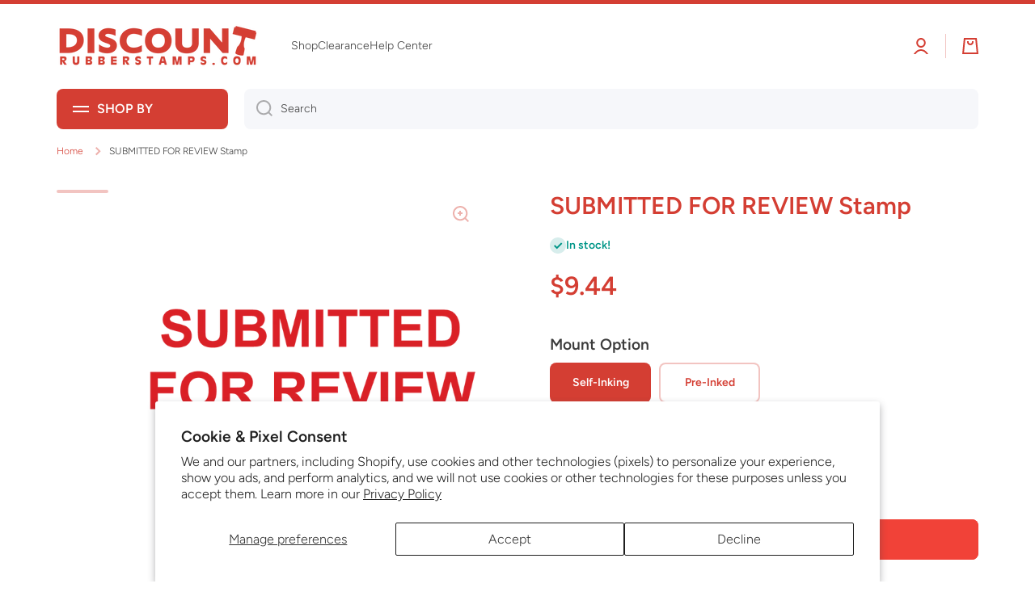

--- FILE ---
content_type: text/html; charset=utf-8
request_url: https://www.discountrubberstamps.com/products/submitted-for-review-stamp
body_size: 43284
content:















<!doctype html>
<html class="no-js" lang="en" data-role="main">
  <head>
<link rel='preconnect dns-prefetch' href='https://api.config-security.com/' crossorigin />
<link rel='preconnect dns-prefetch' href='https://conf.config-security.com/' crossorigin />
<link rel='preconnect dns-prefetch' href='https://whale.camera/' crossorigin />
<script>
/* >> TriplePixel :: start*/
window.TriplePixelData={TripleName:"discountrubberstamps-com.myshopify.com",ver:"2.12",plat:"SHOPIFY",isHeadless:false},function(W,H,A,L,E,_,B,N){function O(U,T,P,H,R){void 0===R&&(R=!1),H=new XMLHttpRequest,P?(H.open("POST",U,!0),H.setRequestHeader("Content-Type","text/plain")):H.open("GET",U,!0),H.send(JSON.stringify(P||{})),H.onreadystatechange=function(){4===H.readyState&&200===H.status?(R=H.responseText,U.includes(".txt")?eval(R):P||(N[B]=R)):(299<H.status||H.status<200)&&T&&!R&&(R=!0,O(U,T-1,P))}}if(N=window,!N[H+"sn"]){N[H+"sn"]=1,L=function(){return Date.now().toString(36)+"_"+Math.random().toString(36)};try{A.setItem(H,1+(0|A.getItem(H)||0)),(E=JSON.parse(A.getItem(H+"U")||"[]")).push({u:location.href,r:document.referrer,t:Date.now(),id:L()}),A.setItem(H+"U",JSON.stringify(E))}catch(e){}var i,m,p;A.getItem('"!nC`')||(_=A,A=N,A[H]||(E=A[H]=function(t,e,a){return void 0===a&&(a=[]),"State"==t?E.s:(W=L(),(E._q=E._q||[]).push([W,t,e].concat(a)),W)},E.s="Installed",E._q=[],E.ch=W,B="configSecurityConfModel",N[B]=1,O("https://conf.config-security.com/model",5),i=L(),m=A[atob("c2NyZWVu")],_.setItem("di_pmt_wt",i),p={id:i,action:"profile",avatar:_.getItem("auth-security_rand_salt_"),time:m[atob("d2lkdGg=")]+":"+m[atob("aGVpZ2h0")],host:A.TriplePixelData.TripleName,plat:A.TriplePixelData.plat,url:window.location.href,ref:document.referrer,ver:A.TriplePixelData.ver},O("https://api.config-security.com/event",5,p),O("https://whale.camera/live/dot.txt",5)))}}("","TriplePixel",localStorage);
/* << TriplePixel :: end*/
</script>
<!-- Google Tag Manager -->
<script>(function(w,d,s,l,i){w[l]=w[l]||[];w[l].push({'gtm.start':
    new Date().getTime(),event:'gtm.js'});var f=d.getElementsByTagName(s)[0],
    j=d.createElement(s),dl=l!='dataLayer'?'&l='+l:'';j.async=true;j.src=
    'https://www.googletagmanager.com/gtm.js?id='+i+dl;f.parentNode.insertBefore(j,f);
})(window,document,'script','dataLayer','GTM-KRPB2Z8');

</script>
<!-- End Google Tag Manager -->
    <meta charset="utf-8">
    <meta http-equiv="X-UA-Compatible" content="IE=edge">
    <meta name="viewport" content="width=device-width,initial-scale=1">
    <meta name="theme-color" content="">
    <link rel="canonical" href="https://www.discountrubberstamps.com/products/submitted-for-review-stamp">
    <link rel="preconnect" href="https://cdn.shopify.com" crossorigin><link rel="icon" type="image/png" href="//www.discountrubberstamps.com/cdn/shop/files/drs-logo-2023-bright-01_53a21754-8d18-4f93-8439-99c7290d356b_32x32.png?v=1705330333"><link rel="preconnect" href="https://fonts.shopifycdn.com" crossorigin><title>
      SUBMITTED FOR REVIEW Stamp
 &ndash; DiscountRubberStamps.com</title>

    
      <meta name="description" content="Ensure efficient communication and provide clear labeling with the use of this &quot;SUBMITTED FOR REVIEW&quot; office stamp. A durable, yet lightweight, plastic construction provides long-lasting use. A self-inking mount re-inks the die before each impression, making it ideal for quick, repetitive stamping. In addition, a uniqu">
    

    

<meta property="og:site_name" content="DiscountRubberStamps.com">
<meta property="og:url" content="https://www.discountrubberstamps.com/products/submitted-for-review-stamp">
<meta property="og:title" content="SUBMITTED FOR REVIEW Stamp">
<meta property="og:type" content="product">
<meta property="og:description" content="Ensure efficient communication and provide clear labeling with the use of this &quot;SUBMITTED FOR REVIEW&quot; office stamp. A durable, yet lightweight, plastic construction provides long-lasting use. A self-inking mount re-inks the die before each impression, making it ideal for quick, repetitive stamping. In addition, a uniqu"><meta property="og:image" content="http://www.discountrubberstamps.com/cdn/shop/products/501761.png?v=1591132935">
  <meta property="og:image:secure_url" content="https://www.discountrubberstamps.com/cdn/shop/products/501761.png?v=1591132935">
  <meta property="og:image:width" content="801">
  <meta property="og:image:height" content="801"><meta property="og:price:amount" content="9.44">
  <meta property="og:price:currency" content="USD"><meta name="twitter:card" content="summary_large_image">
<meta name="twitter:title" content="SUBMITTED FOR REVIEW Stamp">
<meta name="twitter:description" content="Ensure efficient communication and provide clear labeling with the use of this &quot;SUBMITTED FOR REVIEW&quot; office stamp. A durable, yet lightweight, plastic construction provides long-lasting use. A self-inking mount re-inks the die before each impression, making it ideal for quick, repetitive stamping. In addition, a uniqu">

    <script src="//www.discountrubberstamps.com/cdn/shop/t/23/assets/constants.js?v=58251544750838685771697821303" defer="defer"></script>
    <script src="//www.discountrubberstamps.com/cdn/shop/t/23/assets/pubsub.js?v=158357773527763999511697821305" defer="defer"></script>
    <script src="//www.discountrubberstamps.com/cdn/shop/t/23/assets/global.js?v=26212381387955219911697821304" defer="defer"></script>
    
    
  <script>window.performance && window.performance.mark && window.performance.mark('shopify.content_for_header.start');</script><meta id="shopify-digital-wallet" name="shopify-digital-wallet" content="/12733349945/digital_wallets/dialog">
<meta name="shopify-checkout-api-token" content="70def544006d07279d0fa0ac96e4eb6d">
<meta id="in-context-paypal-metadata" data-shop-id="12733349945" data-venmo-supported="true" data-environment="production" data-locale="en_US" data-paypal-v4="true" data-currency="USD">
<link rel="alternate" type="application/json+oembed" href="https://www.discountrubberstamps.com/products/submitted-for-review-stamp.oembed">
<script async="async" src="/checkouts/internal/preloads.js?locale=en-US"></script>
<link rel="preconnect" href="https://shop.app" crossorigin="anonymous">
<script async="async" src="https://shop.app/checkouts/internal/preloads.js?locale=en-US&shop_id=12733349945" crossorigin="anonymous"></script>
<script id="apple-pay-shop-capabilities" type="application/json">{"shopId":12733349945,"countryCode":"US","currencyCode":"USD","merchantCapabilities":["supports3DS"],"merchantId":"gid:\/\/shopify\/Shop\/12733349945","merchantName":"DiscountRubberStamps.com","requiredBillingContactFields":["postalAddress","email","phone"],"requiredShippingContactFields":["postalAddress","email","phone"],"shippingType":"shipping","supportedNetworks":["visa","masterCard","amex","discover","elo","jcb"],"total":{"type":"pending","label":"DiscountRubberStamps.com","amount":"1.00"},"shopifyPaymentsEnabled":true,"supportsSubscriptions":true}</script>
<script id="shopify-features" type="application/json">{"accessToken":"70def544006d07279d0fa0ac96e4eb6d","betas":["rich-media-storefront-analytics"],"domain":"www.discountrubberstamps.com","predictiveSearch":true,"shopId":12733349945,"locale":"en"}</script>
<script>var Shopify = Shopify || {};
Shopify.shop = "discountrubberstamps-com.myshopify.com";
Shopify.locale = "en";
Shopify.currency = {"active":"USD","rate":"1.0"};
Shopify.country = "US";
Shopify.theme = {"name":"DRS Fall 2023","id":127425740844,"schema_name":"Minion","schema_version":"2.4.0","theme_store_id":1571,"role":"main"};
Shopify.theme.handle = "null";
Shopify.theme.style = {"id":null,"handle":null};
Shopify.cdnHost = "www.discountrubberstamps.com/cdn";
Shopify.routes = Shopify.routes || {};
Shopify.routes.root = "/";</script>
<script type="module">!function(o){(o.Shopify=o.Shopify||{}).modules=!0}(window);</script>
<script>!function(o){function n(){var o=[];function n(){o.push(Array.prototype.slice.apply(arguments))}return n.q=o,n}var t=o.Shopify=o.Shopify||{};t.loadFeatures=n(),t.autoloadFeatures=n()}(window);</script>
<script>
  window.ShopifyPay = window.ShopifyPay || {};
  window.ShopifyPay.apiHost = "shop.app\/pay";
  window.ShopifyPay.redirectState = null;
</script>
<script id="shop-js-analytics" type="application/json">{"pageType":"product"}</script>
<script defer="defer" async type="module" src="//www.discountrubberstamps.com/cdn/shopifycloud/shop-js/modules/v2/client.init-shop-cart-sync_BT-GjEfc.en.esm.js"></script>
<script defer="defer" async type="module" src="//www.discountrubberstamps.com/cdn/shopifycloud/shop-js/modules/v2/chunk.common_D58fp_Oc.esm.js"></script>
<script defer="defer" async type="module" src="//www.discountrubberstamps.com/cdn/shopifycloud/shop-js/modules/v2/chunk.modal_xMitdFEc.esm.js"></script>
<script type="module">
  await import("//www.discountrubberstamps.com/cdn/shopifycloud/shop-js/modules/v2/client.init-shop-cart-sync_BT-GjEfc.en.esm.js");
await import("//www.discountrubberstamps.com/cdn/shopifycloud/shop-js/modules/v2/chunk.common_D58fp_Oc.esm.js");
await import("//www.discountrubberstamps.com/cdn/shopifycloud/shop-js/modules/v2/chunk.modal_xMitdFEc.esm.js");

  window.Shopify.SignInWithShop?.initShopCartSync?.({"fedCMEnabled":true,"windoidEnabled":true});

</script>
<script>
  window.Shopify = window.Shopify || {};
  if (!window.Shopify.featureAssets) window.Shopify.featureAssets = {};
  window.Shopify.featureAssets['shop-js'] = {"shop-cart-sync":["modules/v2/client.shop-cart-sync_DZOKe7Ll.en.esm.js","modules/v2/chunk.common_D58fp_Oc.esm.js","modules/v2/chunk.modal_xMitdFEc.esm.js"],"init-fed-cm":["modules/v2/client.init-fed-cm_B6oLuCjv.en.esm.js","modules/v2/chunk.common_D58fp_Oc.esm.js","modules/v2/chunk.modal_xMitdFEc.esm.js"],"shop-cash-offers":["modules/v2/client.shop-cash-offers_D2sdYoxE.en.esm.js","modules/v2/chunk.common_D58fp_Oc.esm.js","modules/v2/chunk.modal_xMitdFEc.esm.js"],"shop-login-button":["modules/v2/client.shop-login-button_QeVjl5Y3.en.esm.js","modules/v2/chunk.common_D58fp_Oc.esm.js","modules/v2/chunk.modal_xMitdFEc.esm.js"],"pay-button":["modules/v2/client.pay-button_DXTOsIq6.en.esm.js","modules/v2/chunk.common_D58fp_Oc.esm.js","modules/v2/chunk.modal_xMitdFEc.esm.js"],"shop-button":["modules/v2/client.shop-button_DQZHx9pm.en.esm.js","modules/v2/chunk.common_D58fp_Oc.esm.js","modules/v2/chunk.modal_xMitdFEc.esm.js"],"avatar":["modules/v2/client.avatar_BTnouDA3.en.esm.js"],"init-windoid":["modules/v2/client.init-windoid_CR1B-cfM.en.esm.js","modules/v2/chunk.common_D58fp_Oc.esm.js","modules/v2/chunk.modal_xMitdFEc.esm.js"],"init-shop-for-new-customer-accounts":["modules/v2/client.init-shop-for-new-customer-accounts_C_vY_xzh.en.esm.js","modules/v2/client.shop-login-button_QeVjl5Y3.en.esm.js","modules/v2/chunk.common_D58fp_Oc.esm.js","modules/v2/chunk.modal_xMitdFEc.esm.js"],"init-shop-email-lookup-coordinator":["modules/v2/client.init-shop-email-lookup-coordinator_BI7n9ZSv.en.esm.js","modules/v2/chunk.common_D58fp_Oc.esm.js","modules/v2/chunk.modal_xMitdFEc.esm.js"],"init-shop-cart-sync":["modules/v2/client.init-shop-cart-sync_BT-GjEfc.en.esm.js","modules/v2/chunk.common_D58fp_Oc.esm.js","modules/v2/chunk.modal_xMitdFEc.esm.js"],"shop-toast-manager":["modules/v2/client.shop-toast-manager_DiYdP3xc.en.esm.js","modules/v2/chunk.common_D58fp_Oc.esm.js","modules/v2/chunk.modal_xMitdFEc.esm.js"],"init-customer-accounts":["modules/v2/client.init-customer-accounts_D9ZNqS-Q.en.esm.js","modules/v2/client.shop-login-button_QeVjl5Y3.en.esm.js","modules/v2/chunk.common_D58fp_Oc.esm.js","modules/v2/chunk.modal_xMitdFEc.esm.js"],"init-customer-accounts-sign-up":["modules/v2/client.init-customer-accounts-sign-up_iGw4briv.en.esm.js","modules/v2/client.shop-login-button_QeVjl5Y3.en.esm.js","modules/v2/chunk.common_D58fp_Oc.esm.js","modules/v2/chunk.modal_xMitdFEc.esm.js"],"shop-follow-button":["modules/v2/client.shop-follow-button_CqMgW2wH.en.esm.js","modules/v2/chunk.common_D58fp_Oc.esm.js","modules/v2/chunk.modal_xMitdFEc.esm.js"],"checkout-modal":["modules/v2/client.checkout-modal_xHeaAweL.en.esm.js","modules/v2/chunk.common_D58fp_Oc.esm.js","modules/v2/chunk.modal_xMitdFEc.esm.js"],"shop-login":["modules/v2/client.shop-login_D91U-Q7h.en.esm.js","modules/v2/chunk.common_D58fp_Oc.esm.js","modules/v2/chunk.modal_xMitdFEc.esm.js"],"lead-capture":["modules/v2/client.lead-capture_BJmE1dJe.en.esm.js","modules/v2/chunk.common_D58fp_Oc.esm.js","modules/v2/chunk.modal_xMitdFEc.esm.js"],"payment-terms":["modules/v2/client.payment-terms_Ci9AEqFq.en.esm.js","modules/v2/chunk.common_D58fp_Oc.esm.js","modules/v2/chunk.modal_xMitdFEc.esm.js"]};
</script>
<script>(function() {
  var isLoaded = false;
  function asyncLoad() {
    if (isLoaded) return;
    isLoaded = true;
    var urls = ["\/\/shopify.privy.com\/widget.js?shop=discountrubberstamps-com.myshopify.com","\/\/d1liekpayvooaz.cloudfront.net\/apps\/customizery\/customizery.js?shop=discountrubberstamps-com.myshopify.com","https:\/\/cdn-stamped-io.azureedge.net\/files\/widget.min.js?shop=discountrubberstamps-com.myshopify.com","https:\/\/cdn1.stamped.io\/files\/widget.min.js?shop=discountrubberstamps-com.myshopify.com","https:\/\/d23dclunsivw3h.cloudfront.net\/redirect-app.js?shop=discountrubberstamps-com.myshopify.com","\/\/d1liekpayvooaz.cloudfront.net\/apps\/uploadery\/uploadery.js?shop=discountrubberstamps-com.myshopify.com","https:\/\/config.gorgias.chat\/bundle-loader\/01GYCCQPXMZ1V32P9TJ3KA5AW2?source=shopify1click\u0026shop=discountrubberstamps-com.myshopify.com","https:\/\/na.shgcdn3.com\/pixel-collector.js?shop=discountrubberstamps-com.myshopify.com","https:\/\/cdn.9gtb.com\/loader.js?g_cvt_id=50438b8c-8939-4f0f-b239-1bbca04db61a\u0026shop=discountrubberstamps-com.myshopify.com"];
    for (var i = 0; i < urls.length; i++) {
      var s = document.createElement('script');
      s.type = 'text/javascript';
      s.async = true;
      s.src = urls[i];
      var x = document.getElementsByTagName('script')[0];
      x.parentNode.insertBefore(s, x);
    }
  };
  if(window.attachEvent) {
    window.attachEvent('onload', asyncLoad);
  } else {
    window.addEventListener('load', asyncLoad, false);
  }
})();</script>
<script id="__st">var __st={"a":12733349945,"offset":-21600,"reqid":"c1599ced-1ee7-44a0-871d-a3a902de37ce-1769149542","pageurl":"www.discountrubberstamps.com\/products\/submitted-for-review-stamp","u":"5ccba0c00a39","p":"product","rtyp":"product","rid":5245644275756};</script>
<script>window.ShopifyPaypalV4VisibilityTracking = true;</script>
<script id="captcha-bootstrap">!function(){'use strict';const t='contact',e='account',n='new_comment',o=[[t,t],['blogs',n],['comments',n],[t,'customer']],c=[[e,'customer_login'],[e,'guest_login'],[e,'recover_customer_password'],[e,'create_customer']],r=t=>t.map((([t,e])=>`form[action*='/${t}']:not([data-nocaptcha='true']) input[name='form_type'][value='${e}']`)).join(','),a=t=>()=>t?[...document.querySelectorAll(t)].map((t=>t.form)):[];function s(){const t=[...o],e=r(t);return a(e)}const i='password',u='form_key',d=['recaptcha-v3-token','g-recaptcha-response','h-captcha-response',i],f=()=>{try{return window.sessionStorage}catch{return}},m='__shopify_v',_=t=>t.elements[u];function p(t,e,n=!1){try{const o=window.sessionStorage,c=JSON.parse(o.getItem(e)),{data:r}=function(t){const{data:e,action:n}=t;return t[m]||n?{data:e,action:n}:{data:t,action:n}}(c);for(const[e,n]of Object.entries(r))t.elements[e]&&(t.elements[e].value=n);n&&o.removeItem(e)}catch(o){console.error('form repopulation failed',{error:o})}}const l='form_type',E='cptcha';function T(t){t.dataset[E]=!0}const w=window,h=w.document,L='Shopify',v='ce_forms',y='captcha';let A=!1;((t,e)=>{const n=(g='f06e6c50-85a8-45c8-87d0-21a2b65856fe',I='https://cdn.shopify.com/shopifycloud/storefront-forms-hcaptcha/ce_storefront_forms_captcha_hcaptcha.v1.5.2.iife.js',D={infoText:'Protected by hCaptcha',privacyText:'Privacy',termsText:'Terms'},(t,e,n)=>{const o=w[L][v],c=o.bindForm;if(c)return c(t,g,e,D).then(n);var r;o.q.push([[t,g,e,D],n]),r=I,A||(h.body.append(Object.assign(h.createElement('script'),{id:'captcha-provider',async:!0,src:r})),A=!0)});var g,I,D;w[L]=w[L]||{},w[L][v]=w[L][v]||{},w[L][v].q=[],w[L][y]=w[L][y]||{},w[L][y].protect=function(t,e){n(t,void 0,e),T(t)},Object.freeze(w[L][y]),function(t,e,n,w,h,L){const[v,y,A,g]=function(t,e,n){const i=e?o:[],u=t?c:[],d=[...i,...u],f=r(d),m=r(i),_=r(d.filter((([t,e])=>n.includes(e))));return[a(f),a(m),a(_),s()]}(w,h,L),I=t=>{const e=t.target;return e instanceof HTMLFormElement?e:e&&e.form},D=t=>v().includes(t);t.addEventListener('submit',(t=>{const e=I(t);if(!e)return;const n=D(e)&&!e.dataset.hcaptchaBound&&!e.dataset.recaptchaBound,o=_(e),c=g().includes(e)&&(!o||!o.value);(n||c)&&t.preventDefault(),c&&!n&&(function(t){try{if(!f())return;!function(t){const e=f();if(!e)return;const n=_(t);if(!n)return;const o=n.value;o&&e.removeItem(o)}(t);const e=Array.from(Array(32),(()=>Math.random().toString(36)[2])).join('');!function(t,e){_(t)||t.append(Object.assign(document.createElement('input'),{type:'hidden',name:u})),t.elements[u].value=e}(t,e),function(t,e){const n=f();if(!n)return;const o=[...t.querySelectorAll(`input[type='${i}']`)].map((({name:t})=>t)),c=[...d,...o],r={};for(const[a,s]of new FormData(t).entries())c.includes(a)||(r[a]=s);n.setItem(e,JSON.stringify({[m]:1,action:t.action,data:r}))}(t,e)}catch(e){console.error('failed to persist form',e)}}(e),e.submit())}));const S=(t,e)=>{t&&!t.dataset[E]&&(n(t,e.some((e=>e===t))),T(t))};for(const o of['focusin','change'])t.addEventListener(o,(t=>{const e=I(t);D(e)&&S(e,y())}));const B=e.get('form_key'),M=e.get(l),P=B&&M;t.addEventListener('DOMContentLoaded',(()=>{const t=y();if(P)for(const e of t)e.elements[l].value===M&&p(e,B);[...new Set([...A(),...v().filter((t=>'true'===t.dataset.shopifyCaptcha))])].forEach((e=>S(e,t)))}))}(h,new URLSearchParams(w.location.search),n,t,e,['guest_login'])})(!0,!0)}();</script>
<script integrity="sha256-4kQ18oKyAcykRKYeNunJcIwy7WH5gtpwJnB7kiuLZ1E=" data-source-attribution="shopify.loadfeatures" defer="defer" src="//www.discountrubberstamps.com/cdn/shopifycloud/storefront/assets/storefront/load_feature-a0a9edcb.js" crossorigin="anonymous"></script>
<script crossorigin="anonymous" defer="defer" src="//www.discountrubberstamps.com/cdn/shopifycloud/storefront/assets/shopify_pay/storefront-65b4c6d7.js?v=20250812"></script>
<script data-source-attribution="shopify.dynamic_checkout.dynamic.init">var Shopify=Shopify||{};Shopify.PaymentButton=Shopify.PaymentButton||{isStorefrontPortableWallets:!0,init:function(){window.Shopify.PaymentButton.init=function(){};var t=document.createElement("script");t.src="https://www.discountrubberstamps.com/cdn/shopifycloud/portable-wallets/latest/portable-wallets.en.js",t.type="module",document.head.appendChild(t)}};
</script>
<script data-source-attribution="shopify.dynamic_checkout.buyer_consent">
  function portableWalletsHideBuyerConsent(e){var t=document.getElementById("shopify-buyer-consent"),n=document.getElementById("shopify-subscription-policy-button");t&&n&&(t.classList.add("hidden"),t.setAttribute("aria-hidden","true"),n.removeEventListener("click",e))}function portableWalletsShowBuyerConsent(e){var t=document.getElementById("shopify-buyer-consent"),n=document.getElementById("shopify-subscription-policy-button");t&&n&&(t.classList.remove("hidden"),t.removeAttribute("aria-hidden"),n.addEventListener("click",e))}window.Shopify?.PaymentButton&&(window.Shopify.PaymentButton.hideBuyerConsent=portableWalletsHideBuyerConsent,window.Shopify.PaymentButton.showBuyerConsent=portableWalletsShowBuyerConsent);
</script>
<script data-source-attribution="shopify.dynamic_checkout.cart.bootstrap">document.addEventListener("DOMContentLoaded",(function(){function t(){return document.querySelector("shopify-accelerated-checkout-cart, shopify-accelerated-checkout")}if(t())Shopify.PaymentButton.init();else{new MutationObserver((function(e,n){t()&&(Shopify.PaymentButton.init(),n.disconnect())})).observe(document.body,{childList:!0,subtree:!0})}}));
</script>
<script id='scb4127' type='text/javascript' async='' src='https://www.discountrubberstamps.com/cdn/shopifycloud/privacy-banner/storefront-banner.js'></script><link id="shopify-accelerated-checkout-styles" rel="stylesheet" media="screen" href="https://www.discountrubberstamps.com/cdn/shopifycloud/portable-wallets/latest/accelerated-checkout-backwards-compat.css" crossorigin="anonymous">
<style id="shopify-accelerated-checkout-cart">
        #shopify-buyer-consent {
  margin-top: 1em;
  display: inline-block;
  width: 100%;
}

#shopify-buyer-consent.hidden {
  display: none;
}

#shopify-subscription-policy-button {
  background: none;
  border: none;
  padding: 0;
  text-decoration: underline;
  font-size: inherit;
  cursor: pointer;
}

#shopify-subscription-policy-button::before {
  box-shadow: none;
}

      </style>
<script id="sections-script" data-sections="main-product,footer" defer="defer" src="//www.discountrubberstamps.com/cdn/shop/t/23/compiled_assets/scripts.js?v=10379"></script>
<script>window.performance && window.performance.mark && window.performance.mark('shopify.content_for_header.end');</script>
  





  <script type="text/javascript">
    
      window.__shgMoneyFormat = window.__shgMoneyFormat || {"USD":{"currency":"USD","currency_symbol":"$","currency_symbol_location":"left","decimal_places":2,"decimal_separator":".","thousands_separator":","}};
    
    window.__shgCurrentCurrencyCode = window.__shgCurrentCurrencyCode || {
      currency: "USD",
      currency_symbol: "$",
      decimal_separator: ".",
      thousands_separator: ",",
      decimal_places: 2,
      currency_symbol_location: "left"
    };
  </script>




    
    <style data-shopify>    
      @font-face {
  font-family: Figtree;
  font-weight: 300;
  font-style: normal;
  font-display: swap;
  src: url("//www.discountrubberstamps.com/cdn/fonts/figtree/figtree_n3.e4cc0323f8b9feb279bf6ced9d868d88ce80289f.woff2") format("woff2"),
       url("//www.discountrubberstamps.com/cdn/fonts/figtree/figtree_n3.db79ac3fb83d054d99bd79fccf8e8782b5cf449e.woff") format("woff");
}

@font-face {
  font-family: Figtree;
  font-weight: 600;
  font-style: normal;
  font-display: swap;
  src: url("//www.discountrubberstamps.com/cdn/fonts/figtree/figtree_n6.9d1ea52bb49a0a86cfd1b0383d00f83d3fcc14de.woff2") format("woff2"),
       url("//www.discountrubberstamps.com/cdn/fonts/figtree/figtree_n6.f0fcdea525a0e47b2ae4ab645832a8e8a96d31d3.woff") format("woff");
}

@font-face {
  font-family: Figtree;
  font-weight: 300;
  font-style: italic;
  font-display: swap;
  src: url("//www.discountrubberstamps.com/cdn/fonts/figtree/figtree_i3.914abbe7a583759f0a18bf02652c9ee1f4bb1c6d.woff2") format("woff2"),
       url("//www.discountrubberstamps.com/cdn/fonts/figtree/figtree_i3.3d7354f07ddb3c61082efcb69896c65d6c00d9fa.woff") format("woff");
}

      @font-face {
  font-family: Figtree;
  font-weight: 600;
  font-style: italic;
  font-display: swap;
  src: url("//www.discountrubberstamps.com/cdn/fonts/figtree/figtree_i6.702baae75738b446cfbed6ac0d60cab7b21e61ba.woff2") format("woff2"),
       url("//www.discountrubberstamps.com/cdn/fonts/figtree/figtree_i6.6b8dc40d16c9905d29525156e284509f871ce8f9.woff") format("woff");
}

      @font-face {
  font-family: Figtree;
  font-weight: 600;
  font-style: normal;
  font-display: swap;
  src: url("//www.discountrubberstamps.com/cdn/fonts/figtree/figtree_n6.9d1ea52bb49a0a86cfd1b0383d00f83d3fcc14de.woff2") format("woff2"),
       url("//www.discountrubberstamps.com/cdn/fonts/figtree/figtree_n6.f0fcdea525a0e47b2ae4ab645832a8e8a96d31d3.woff") format("woff");
}

    
      :root {
    	--duration-short: .2s;
        --duration-medium: .3s;
    	--duration-large: .5s;
    	--animation-bezier: ease;
    	--zoom-animation-bezier: cubic-bezier(.15,.75,.5,1);
    
        --animation-type: cubic-bezier(0, 0, 0.3, 1);
        --animation-time: .5s;

        --product-thumbnail_move-up: 0.35s;
        --product-thumbnail_move-up_type: linear;
        --product-thumbnail-button_opacity_hover: 0.15s;
        --product-thumbnail-button_opacity_over: 0.3s;
        --product-thumbnail-button_opacity_type: linear;
        --product-thumbnail-button_move: 0.35s;
        --product-thumbnail-button_move_type: linear;

        --font-heading-family: Figtree, sans-serif;
        --font-heading-style: normal;
        --font-heading-weight: 600;
    
        --font-body-family: Figtree, sans-serif;
        --font-body-style: normal;
        --font-body-weight: 300;
    	--font-body-bold-weight: 600;
    	--font-button-weight: 600;
    
    	--font-heading-scale: 1.0;
        --font-body-scale: 1.0;
    
        --font-body-size: calc(16px * var(--font-body-scale));
        --font-body-line-height: 130%;
        --font-body2-size: calc(14px * var(--font-body-scale));
        --font-body2-line-height: 130%;
        --font-body3-size: calc(12px * var(--font-body-scale));
        --font-body3-line-height: 130%;
        --font-body4-size: calc(10px * var(--font-body-scale));
        --font-body4-line-height: 130%;

        --color-body-background: #ffffff;
        --color-secondary-background: #f6f7fa;
      	--color-section-background: var(--color-secondary-background);--color-simple-dropdown: #ffffff;
    	--color-vertical-menu-dropdown: #ffffff;

        --color-base:#d43e33;
    	--color-base-rgb: 212, 62, 51;
        --color-accent:#f14238;
        --color-subheading: var(--color-accent);
        --color-text-link:#49c8d9;

        --color-price: #3c3c3c;
        --color-old-price: #f14238;
        --color-lines-borders: rgba(212, 62, 51, 0.3);
        --color-input-background: #f6f7fa;
        --color-input-text: #3c3c3c;
        --color-input-background-active: var(--color-body-background);
        --opacity-icons: 0.4;

    	--mobile-focus-color: rgba(212, 62, 51, 0.04);

    	--shadow: 0px 4px 20px rgba(22, 19, 69, 0.13);--auto-text-color-button-light:#ffffff;
    	--auto-text-color-button-dark:#000000;
    	--auto-input-color-active-border-light: rgba(255,255,255,0.3);
    	--auto-input-color-active-border-dark:rgba(0,0,0,0.3);--auto-text-color-input-light:#ffffff;
    	--auto-text-color-input-dark:var(--color-input-text);--auto-text-color-accent: 
#000000
;--auto-text-color--with-base-color: #000000;--radius: 8px;
    	--radius-input: 8px;
    	--radius-button: 8px;
    	--radius-badge:3px;
    	--radius-checkbox:4px;
        --radius-menu: 8px;

        --color-badge-1:#f14238;--color-badge-1-text: var(--auto-text-color-button-dark);--color-badge-2:#49c8d9;--color-badge-2-text: var(--auto-text-color-button-dark);--color-badge-3:#f14238;--color-badge-3-text: var(--auto-text-color-button-dark);--color-free-delivery-bar: #49c8d9;
      
    	--color-error: #f14238;
    
        --form_field-height: 50px;
        
        --page-width: 1300px;
        --page-padding: 20px;

        --sections-top-spacing:100px;
    	--sections-top-spacing-mobile:80px;
		--sections-top-spacing--medium:80px;
    	--sections-top-spacing--medium-mobile:60px;
		--sections-top-spacing--small:40px;
    	--sections-top-spacing--small-mobile:40px;

        --padding1: 10px;
        --padding2: 20px;
        --padding3: 30px;
        --padding4: 40px;
    	--padding5: 60px;
      }

      *,
      *::before,
      *::after {
      	box-sizing: border-box;
      }
      html {
        box-sizing: border-box;
        height: 100%;
     	-webkit-tap-highlight-color: transparent;
    	scroll-behavior: smooth;
      }
      body {
        display: grid;
        grid-template-rows: auto auto 1fr auto;
        grid-template-columns: 100%;
        min-height: 100%;
        margin: 0;
        font-size: var(--font-body-size);
        line-height: var(--font-body-line-height);
        color: var(--color-base);
    	background: var(--color-body-background);
        font-family: var(--font-body-family);
        font-style: var(--font-body-style);
        font-weight: var(--font-body-weight);
        -webkit-text-size-adjust: none;
    	text-size-adjust: none;
    	overflow-x: hidden;
      }.btn{
        --background: var(--color-accent);--color: var(--auto-text-color-button-dark);
    	--fill: var(--auto-text-color-button-dark);}.btn--secondary{
        --background: var(--color-base);--color: var(--auto-text-color-button-dark);
    	--fill: var(--auto-text-color-button-dark);}
    
    .visually-hidden {
      position: absolute!important;
      overflow: hidden;
      margin: -1px;
      border: 0;
      clip: rect(0 0 0 0);
      word-wrap: normal!important;
    }
    .visually-hidden:not(:focus),
    .visually-hidden:not(:focus-visible){
      width: 1px;
      height: 1px;
      padding: 0;
    }
    .announcement-bar{
      opacity:0;
    }
    .popup-modal{
      display: none;
    }.btn:not(.btn_border), .btn-small, .btn-medium{
      text-transform: uppercase;
    }</style>

    <link href="//www.discountrubberstamps.com/cdn/shop/t/23/assets/base.css?v=133672069875853754191697821305" rel="stylesheet" type="text/css" media="all" />
    
<link rel="preload" as="font" href="//www.discountrubberstamps.com/cdn/fonts/figtree/figtree_n3.e4cc0323f8b9feb279bf6ced9d868d88ce80289f.woff2" type="font/woff2" crossorigin><link rel="preload" as="font" href="//www.discountrubberstamps.com/cdn/fonts/figtree/figtree_n6.9d1ea52bb49a0a86cfd1b0383d00f83d3fcc14de.woff2" type="font/woff2" crossorigin><link rel="stylesheet" href="//www.discountrubberstamps.com/cdn/shop/t/23/assets/component-predictive-search.css?v=169156080147452933411697821304" media="print" onload="this.media='all'"><script>
      document.documentElement.className = document.documentElement.className.replace('no-js', 'js');
      if (Shopify.designMode) {
        document.documentElement.classList.add('shopify-design-mode');
      }
      document.addEventListener("DOMContentLoaded", function(event) {
        document.documentElement.classList.add('dom-loaded');
        setTimeout(function(){document.querySelector('footer').classList.add('footer-loaded')}, 700);
      });
    </script>

  
  

<script type="text/javascript">
  
    window.SHG_CUSTOMER = null;
  
</script>







<!-- BEGIN app block: shopify://apps/sc-easy-redirects/blocks/app/be3f8dbd-5d43-46b4-ba43-2d65046054c2 -->
    <!-- common for all pages -->
    
    
        <script src="https://cdn.shopify.com/extensions/264f3360-3201-4ab7-9087-2c63466c86a3/sc-easy-redirects-5/assets/esc-redirect-app-live-feature.js" async></script>
    




<!-- END app block --><!-- BEGIN app block: shopify://apps/klaviyo-email-marketing-sms/blocks/klaviyo-onsite-embed/2632fe16-c075-4321-a88b-50b567f42507 -->












  <script async src="https://static.klaviyo.com/onsite/js/PzHqpM/klaviyo.js?company_id=PzHqpM"></script>
  <script>!function(){if(!window.klaviyo){window._klOnsite=window._klOnsite||[];try{window.klaviyo=new Proxy({},{get:function(n,i){return"push"===i?function(){var n;(n=window._klOnsite).push.apply(n,arguments)}:function(){for(var n=arguments.length,o=new Array(n),w=0;w<n;w++)o[w]=arguments[w];var t="function"==typeof o[o.length-1]?o.pop():void 0,e=new Promise((function(n){window._klOnsite.push([i].concat(o,[function(i){t&&t(i),n(i)}]))}));return e}}})}catch(n){window.klaviyo=window.klaviyo||[],window.klaviyo.push=function(){var n;(n=window._klOnsite).push.apply(n,arguments)}}}}();</script>

  
    <script id="viewed_product">
      if (item == null) {
        var _learnq = _learnq || [];

        var MetafieldReviews = null
        var MetafieldYotpoRating = null
        var MetafieldYotpoCount = null
        var MetafieldLooxRating = null
        var MetafieldLooxCount = null
        var okendoProduct = null
        var okendoProductReviewCount = null
        var okendoProductReviewAverageValue = null
        try {
          // The following fields are used for Customer Hub recently viewed in order to add reviews.
          // This information is not part of __kla_viewed. Instead, it is part of __kla_viewed_reviewed_items
          MetafieldReviews = {};
          MetafieldYotpoRating = null
          MetafieldYotpoCount = null
          MetafieldLooxRating = null
          MetafieldLooxCount = null

          okendoProduct = null
          // If the okendo metafield is not legacy, it will error, which then requires the new json formatted data
          if (okendoProduct && 'error' in okendoProduct) {
            okendoProduct = null
          }
          okendoProductReviewCount = okendoProduct ? okendoProduct.reviewCount : null
          okendoProductReviewAverageValue = okendoProduct ? okendoProduct.reviewAverageValue : null
        } catch (error) {
          console.error('Error in Klaviyo onsite reviews tracking:', error);
        }

        var item = {
          Name: "SUBMITTED FOR REVIEW Stamp",
          ProductID: 5245644275756,
          Categories: ["All Products","ExcelMark Stamps","Rubber Stamps","Shop by Brand","Shop by Use","Stock Stamps"],
          ImageURL: "https://www.discountrubberstamps.com/cdn/shop/products/501761_grande.png?v=1591132935",
          URL: "https://www.discountrubberstamps.com/products/submitted-for-review-stamp",
          Brand: "ExcelMark",
          Price: "$9.44",
          Value: "9.44",
          CompareAtPrice: "$0.00"
        };
        _learnq.push(['track', 'Viewed Product', item]);
        _learnq.push(['trackViewedItem', {
          Title: item.Name,
          ItemId: item.ProductID,
          Categories: item.Categories,
          ImageUrl: item.ImageURL,
          Url: item.URL,
          Metadata: {
            Brand: item.Brand,
            Price: item.Price,
            Value: item.Value,
            CompareAtPrice: item.CompareAtPrice
          },
          metafields:{
            reviews: MetafieldReviews,
            yotpo:{
              rating: MetafieldYotpoRating,
              count: MetafieldYotpoCount,
            },
            loox:{
              rating: MetafieldLooxRating,
              count: MetafieldLooxCount,
            },
            okendo: {
              rating: okendoProductReviewAverageValue,
              count: okendoProductReviewCount,
            }
          }
        }]);
      }
    </script>
  




  <script>
    window.klaviyoReviewsProductDesignMode = false
  </script>







<!-- END app block --><!-- BEGIN app block: shopify://apps/analyzify-ga4-ads-tracking/blocks/app-embed-v4/69637cfd-dd6f-4511-aa97-7037cfb5515c -->


<!-- BEGIN app snippet: an_analyzify_settings -->







<script defer>
  // AN_ANALYZIFY_SETTINGS
  (() => {
    try {
      const startTime = performance.now();
      window.analyzify = window.analyzify || {};
  
      window.analyzify.log = (t, groupName, nestedGroupName) => {
        try {
          const styles = {
            default: 'color:#fff;background:#413389;',
            an_analyzify: 'color:#fff;background:#1f77b4;', 
            an_analyzify_settings: 'color:#fff;background:#ff7f0e;', 
            an_fb: 'color:#fff;background:#2ca02c;', 
            an_criteo: 'color:#fff;background:#d62728;', 
            an_bing: 'color:#fff;background:#9467bd;', 
            an_clarity: 'color:#fff;background:#8c564b;', 
            an_hotjar: 'color:#fff;background:#8c564b;', 
            an_gtm: 'color:#fff;background:#e377c2;', 
            an_klaviyo: 'color:#fff;background:#7f7f7f;', 
            an_pinterest: 'color:#fff;background:#bcbd22;', 
            an_rebuy: 'color:#fff;background:#17becf;', 
            an_tiktok: 'color:#fff;background:#ffbb78;', 
            an_x: 'color:#fff;background:#98df8a;', 
            an_consent: 'color:#fff;background:#ff9896;' 
          };

          if (window.analyzify.logging && t != null) {
            const style = styles[groupName] || styles['default'];
            console.log(`%c[${groupName || 'Analyzify'}]${nestedGroupName ? ` ${nestedGroupName}` : ''}`, style, t);
            analyzify.logs.push(t);
            if (analyzify?.stopAtLog) {
              debugger;
            }
          }
        } catch (error) {
          console.error("Error processing analyzify settings:", error);
        }
      }

      (() => {
        try {
          window.analyzify = {
            ...window.analyzify,
            logging: "" == "true",
            logs: [],
            testing_environment: false,
            consent_version: null,
            initial_load: {},
            variant_changed_with_view_item: false,
            chunk_size: 25,
            properties: {
              GTM: {
                status: true,
                id: "",
                multiple_view_item_list: false,
                feed_country: "",
                feed_region: "",
                feed_language: "",
                merchant_id: "",
                enhanced_params: true,
                replace_session_id: false,
                replace_gclid: false,
                variant_changed: true,
                generate_lead: true,
              },
              GADS: {
                status:false, 
                conversion_linker:false, 
                allow_ad_personalization_signals:false,
                ads_data_redaction:false,
                url_passthrough:false,
                primary: {
                  status:false,
                  id: "",
                  feed_country: "US",
                  feed_region: "US",
                  merchant_id: "",
                  feed_language: "",
                  product_id_format: "product_sku", 
                  replace_session_id:false,
                  replace_gclid:false,
                  remarketing: {
                    status:false,
                    gads_remarketing_id_format: "product_sku",
                    events: { 
                      view_item_list: false, 
                      view_item: false,
                      add_to_cart: false,
                      remove_from_cart: false,
                      begin_checkout: false,
                      purchase: false,
                      generate_lead: false,
                    }
                  },
                  conversions: {
                    view_item: {
                        status: false,
                        value: "",
                    },
                    add_to_cart: {
                        status: false,
                        value: "",
                    },
                    begin_checkout: {
                        status: false,
                        value: "",
                    },
                    purchase: {
                        status: false,
                        value: "",
                    },
                    generate_lead: {
                      status: false,
                      value: "",
                    }
                  }
                },
                secondary: {
                  status: false,
                  id: "",
                  feed_country: "",
                  feed_region: "",
                  merchant_id: "",
                  feed_language: "",
                  product_id_format: "product_sku",
                  remarketing: {
                    gads_remarketing_id_format: "product_sku",
                    status: false,
                    events: {
                      view_item_list: false,
                      view_item: false,
                      add_to_cart: false,
                      remove_from_cart: false,
                      begin_checkout: false,
                      purchase: false,
                      generate_lead: false,
                    }
                  },
                  conversions: {
                    view_item: {
                      status: false,
                      value: "",
                    },
                    add_to_cart:{
                      status: false,
                      value: "",
                    },
                    begin_checkout:{
                      status: false,
                      value: "",
                    },
                    purchase:{
                      status: false,
                      value: "",
                    },
                    generate_lead: {
                      status: false,
                      value: "",
                    }
                  }
                }
              },
              GA4: {
                status: false,
                multiple_view_item_list: false,
                enhanced_params: true,
                all_forms: false,
                primary: {
                  status: false,
                  id: "",
                  product_id_format: "product_sku",
                  replace_session_id: false,
                  events: {
                    variant_changed: true,
                    view_item_list: false,
                    select_item: false,
                    nav_click: false,
                    view_item: false,
                    add_to_cart: false,
                    add_to_wishlist: false,
                    view_cart: false,
                    remove_from_cart: false,
                    begin_checkout: false,
                    purchase: false,
                    generate_lead: true,
                    page_404: true,
                  }
                },
                secondary: {
                  status: false,
                  id: "",
                  product_id_format: "product_sku",
                  replace_session_id: false,
                  events: {
                      variant_changed: true,
                      view_item_list: false,
                      select_item: false,
                      nav_click: false,
                      view_item: false,
                      add_to_cart: false,
                      add_to_wishlist: false,
                      view_cart: false,
                      remove_from_cart: false,
                      begin_checkout: false,
                      purchase: false,
                      generate_lead: true, // @check & set: false
                      page_404: true,
                  }
                } 
              },
              X: {
                status: false,
                id:"",
                product_id_format: "product_sku",
                events:{
                    page_view: "",
                    add_to_cart: "",
                    begin_checkout: "",
                    search: ""
                }
              },
              BING: {
                status: false,
                id: "",
                product_id_format: "product_sku",
                events: {
                    home: true,
                    view_item: true,
                    view_item_list: true,
                    view_cart: true,
                    search: true,
                    add_to_cart: false,
                    begin_checkout: false,
                    purchase: false
                }
              },
              FACEBOOK: {
                status: false,
                all_forms: false,
                primary: {
                    status: false,
                    id: "",
                    product_id_format: "",
                    events: {
                        view_content: false,
                        view_collection: true,
                        search: false,
                        add_to_cart: false,
                        add_to_wishlist: false,
                        view_cart: true,
                        initiate_checkout: false,
                        add_payment_info: false,
                        generate_lead: true,
                        purchase: false,
                    }
                },
                secondary: {
                    status: false,
                    id: "",
                    product_id_format: "",
                    events: {
                        view_content: false,
                        view_collection: true,
                        search: false,
                        add_to_cart: false,
                        add_to_wishlist: false,
                        view_cart: true,
                        initiate_checkout: false,
                        add_payment_info: false,
                        generate_lead: true,
                        purchase: false,
                    }
                }
              },
              SERVERSIDE: {
                store_id: null,
                status: false,
                measurement_id: null,
                datalayer: false,
                endpoint: 'https://analyzifycdn.com/collect',
                testEndpoint: 'https://stag.analyzifycdn.com/collect', 
                azfy_attribution: 'dual',
                shop_domain: "www.discountrubberstamps.com",
                all_forms: false,
                events: {
                    add_to_cart: false,
                    view_item: true,
                    page_view: true,
                    begin_checkout: false,
                    search: true,
                    generate_lead: true,
                },
                sendCartUpdateDebug: false,
              },
              PINTEREST:{
                status: false,
                id: "",
                product_id_format: "product_sku",
                events:{
                    view_item_list: false,
                    view_item: false,
                    add_to_cart: false,
                    purchase: false,
                }
              },
              CRITEO:{
                status: false,
                id: "",
                product_id_format: "product_sku",
                events:{
                    view_item_list: false,
                    view_item: false,
                    add_to_cart: false,
                    view_cart: false,
                    purchase: false,
                }
              },
              CLARITY:{
                status: false,
                id: "",
                events: {
                  view_item: false,
                  view_item_list: false,
                  view_cart: false,
                  add_to_cart: false,
                  add_to_wishlist: false,
                  remove_from_cart: false,
                  begin_checkout: false,
                  search: false,
                }
              },
              HOTJAR:{
                status: false,
                id: "",
                events: {
                  view_item: false,
                  view_item_list: false,
                  view_cart: false,
                  add_to_cart: false,
                  add_to_wishlist: false,
                  remove_from_cart: false,
                  begin_checkout: false,
                  search: false,
                }
              },             
              SNAPCHAT:{
                status: false,
                id: "",
                events: {
                  view_item: false,
                  add_to_cart: false,
                  initiate_checkout: false,
                },
                product_id_format: "product_sku",
              },
              KLAVIYO:{
                status: false,
                id: "",
                product_id_format: "product_sku",
                events:{
                    subscribe: false, // did not seem to be defined in the settings
                    view_item_list: false,
                    view_item: false,
                    add_to_cart: false,
                    add_to_wishlist: true,
                    begin_checkout: false,
                    search: false,
                    purchase: false, // did not seem to be defined in the settings
                }
              },
              
              TIKTOK:{
                status: false,
                id: "",
                product_id_format: "product_sku",
                all_forms: false,
                events:{
                    view_item: false,
                    add_to_cart: false,
                    begin_checkout: false,
                    search: false,
                    purchase: false,
                    generate_lead: true,
                }
              }
            },
            send_unhashed_email: false,
            hide_raw_userdata: false,
            feed_region: 'US',
            feed_country: 'US',
            debug_mode: false,
            rebuy_atc_rfc: false,
            pageFly: false,
            user_id_format: "cid",
            send_user_id: true,
            addedProduct: null
          }
        } catch (error) {
          console.error("Error processing analyzify settings:", error);
        }
      })();

      window.analyzify_custom_classes = 'delete:addtocart_btn_attributes:type:submit,delete:addtocart_btn_attributes:name:add-to-cart,delete:addtocart_btn_attributes:name:add,delete:addtocart_btn_attributes:class:addtocart-button,delete:addtocart_btn_attributes:class:pdp-form--atc-button,delete:addtocart_btn_attributes:class:button-add,delete:addtocart_btn_attributes:class:add-to-cart,delete:addtocart_btn_attributes:class:add_to_cart,delete:addtocart_btn_attributes:class:buttonAddtoCart,delete:addtocart_btn_attributes:class:product-form__add-to-cart,delete:addtocart_btn_attributes:class:gtmatc,delete:addtocart_btn_attributes:class:product-form__cart-submit,delete:addtocart_btn_attributes:class:AddToCartText,delete:addtocart_btn_attributes:class:AddToCart,delete:addtocart_btn_attributes:class:AddToCart-product-template,delete:addtocart_btn_attributes:class:product__add-to-cart,delete:addtocart_btn_attributes:class:single_add_to_cart_button,delete:addtocart_btn_attributes:class:js_frm_cart,delete:addtocart_btn_attributes:class:product-buy-buttons--cta,delete:addtocart_btn_attributes:class:jsfrmcart,delete:addtocart_btn_attributes:class:product-buy-buttons--cta,delete:addtocart_btn_attributes:id:AddToCart,delete:addtocart_btn_attributes:data-add-to-cart-text:Add to Cart,';
      window.analyzify_measurement_id = '';
      window.analyzify_measurement_id_v3 = 'G-Z3QDTXQ4FT';
      window.analyzify.gtag_config = {};

      // @check
      window.collection_sku_list = [
        
      ];

      window.analyzify.cart_attributes = null;
      window.analyzify.eventId = null;
      window.analyzify.cart_id = null;
      window.analyzify.sh_info_obj = {};

      // @check
      const orders = [
        
      ];
      // @check
      const totalOrderPrice = orders.reduce((acc, price) => acc + price, 0);

      window.analyzify.shopify_customer  = {
        
        type: 'visitor',
        
      };

      // @check
      window.analyzify.shopify_template = 'product';

      (() => {
        try {
          
            window.analyzify.getProductObj = (() => {
              try {
                return {
                  product: {"id":5245644275756,"title":"SUBMITTED FOR REVIEW Stamp","handle":"submitted-for-review-stamp","description":"\u003cp\u003eEnsure efficient communication and provide clear labeling with the use of this \"SUBMITTED FOR REVIEW\" office stamp. A durable, yet lightweight, plastic construction provides long-lasting use.\u003c\/p\u003e\n\u003cp\u003eA self-inking mount re-inks the die before each impression, making it ideal for quick, repetitive stamping. In addition, a unique, reversible (two-sided) ink pad doubles the life of the pad. Simply push it out, flip it over, reinsert and keep stamping! Each side of your ExcelMark ink pad initially lasts for thousands of impressions and is simple to re-ink and replace. A clear base on the mount allows you to always easily line up impressions.\u003c\/p\u003e\n\u003cp\u003eThe Pre-inked mount offers the most precise impressions and longest-lasting life. This ExcelMark stamp will last for 50,000 impressions before re-inking is necessary. When re-inking, slide the ink cartridge out of the unit, add a few drops of ink into the openings, and slide the ink cartridge back into the unit. Stay organized with this ExcelMark Stamp today!\u003c\/p\u003e\n\u003cul\u003e\n\u003cli\u003eSUBMITTED FOR REVIEW impression\u003c\/li\u003e\n\u003cli\u003eExcelMark A-1539 self-inking mount: 1\/2\" by 1-1\/2\" rectangle impression area and Reversible (two-sided) ink pad\u003c\/li\u003e\n\u003cli\u003eExcelMark XL3-75E pre-inked mount: 1\/2\" by 1-11\/16\" rectangle impression area\u003c\/li\u003e\n\u003cli\u003eColor options include: Black, blue or red\u003c\/li\u003e\n\u003c\/ul\u003e","published_at":"2020-05-21T08:54:11-05:00","created_at":"2020-05-21T08:54:11-05:00","vendor":"ExcelMark","type":"Stock Stamps","tags":["Brand_ExcelMark","Category_Office Stamps","Category_Stock Stamps","ExcelMark","Message_Review","Mount_Pre-Inked","Mount_Self-Inking","Office Stamps","Pre-Inked","Self-Inking","Stock Stamps"],"price":944,"price_min":944,"price_max":1259,"available":true,"price_varies":true,"compare_at_price":null,"compare_at_price_min":0,"compare_at_price_max":0,"compare_at_price_varies":false,"variants":[{"id":34209332396076,"title":"Self-Inking \/ Red","option1":"Self-Inking","option2":"Red","option3":null,"sku":"501761","requires_shipping":true,"taxable":true,"featured_image":null,"available":true,"name":"SUBMITTED FOR REVIEW Stamp - Self-Inking \/ Red","public_title":"Self-Inking \/ Red","options":["Self-Inking","Red"],"price":944,"weight":55,"compare_at_price":null,"inventory_management":null,"barcode":null,"requires_selling_plan":false,"selling_plan_allocations":[],"quantity_rule":{"min":1,"max":null,"increment":1}},{"id":34209332330540,"title":"Self-Inking \/ Black","option1":"Self-Inking","option2":"Black","option3":null,"sku":"501759","requires_shipping":true,"taxable":true,"featured_image":null,"available":true,"name":"SUBMITTED FOR REVIEW Stamp - Self-Inking \/ Black","public_title":"Self-Inking \/ Black","options":["Self-Inking","Black"],"price":944,"weight":55,"compare_at_price":null,"inventory_management":null,"barcode":null,"requires_selling_plan":false,"selling_plan_allocations":[],"quantity_rule":{"min":1,"max":null,"increment":1}},{"id":34209332363308,"title":"Self-Inking \/ Blue","option1":"Self-Inking","option2":"Blue","option3":null,"sku":"501760","requires_shipping":true,"taxable":true,"featured_image":null,"available":true,"name":"SUBMITTED FOR REVIEW Stamp - Self-Inking \/ Blue","public_title":"Self-Inking \/ Blue","options":["Self-Inking","Blue"],"price":944,"weight":55,"compare_at_price":null,"inventory_management":null,"barcode":null,"requires_selling_plan":false,"selling_plan_allocations":[],"quantity_rule":{"min":1,"max":null,"increment":1}},{"id":34209332494380,"title":"Pre-Inked \/ Red","option1":"Pre-Inked","option2":"Red","option3":null,"sku":"501764","requires_shipping":true,"taxable":true,"featured_image":null,"available":true,"name":"SUBMITTED FOR REVIEW Stamp - Pre-Inked \/ Red","public_title":"Pre-Inked \/ Red","options":["Pre-Inked","Red"],"price":1259,"weight":91,"compare_at_price":null,"inventory_management":null,"barcode":null,"requires_selling_plan":false,"selling_plan_allocations":[],"quantity_rule":{"min":1,"max":null,"increment":1}},{"id":34209332428844,"title":"Pre-Inked \/ Black","option1":"Pre-Inked","option2":"Black","option3":null,"sku":"501762","requires_shipping":true,"taxable":true,"featured_image":null,"available":true,"name":"SUBMITTED FOR REVIEW Stamp - Pre-Inked \/ Black","public_title":"Pre-Inked \/ Black","options":["Pre-Inked","Black"],"price":1259,"weight":91,"compare_at_price":null,"inventory_management":null,"barcode":null,"requires_selling_plan":false,"selling_plan_allocations":[],"quantity_rule":{"min":1,"max":null,"increment":1}},{"id":34209332461612,"title":"Pre-Inked \/ Blue","option1":"Pre-Inked","option2":"Blue","option3":null,"sku":"501763","requires_shipping":true,"taxable":true,"featured_image":null,"available":true,"name":"SUBMITTED FOR REVIEW Stamp - Pre-Inked \/ Blue","public_title":"Pre-Inked \/ Blue","options":["Pre-Inked","Blue"],"price":1259,"weight":91,"compare_at_price":null,"inventory_management":null,"barcode":null,"requires_selling_plan":false,"selling_plan_allocations":[],"quantity_rule":{"min":1,"max":null,"increment":1}}],"images":["\/\/www.discountrubberstamps.com\/cdn\/shop\/products\/501761.png?v=1591132935","\/\/www.discountrubberstamps.com\/cdn\/shop\/products\/501759.png?v=1591132935","\/\/www.discountrubberstamps.com\/cdn\/shop\/products\/501760.png?v=1591132935","\/\/www.discountrubberstamps.com\/cdn\/shop\/products\/A1539_239be6b0-be5b-4378-ab99-c42d46ff55a8.jpg?v=1590094757","\/\/www.discountrubberstamps.com\/cdn\/shop\/products\/XL3-75_5d727adb-007d-4286-8d3d-bfd51d11b469.jpg?v=1590094757"],"featured_image":"\/\/www.discountrubberstamps.com\/cdn\/shop\/products\/501761.png?v=1591132935","options":["Mount Option","Color Option"],"media":[{"alt":null,"id":8614132383788,"position":1,"preview_image":{"aspect_ratio":1.0,"height":801,"width":801,"src":"\/\/www.discountrubberstamps.com\/cdn\/shop\/products\/501761.png?v=1591132935"},"aspect_ratio":1.0,"height":801,"media_type":"image","src":"\/\/www.discountrubberstamps.com\/cdn\/shop\/products\/501761.png?v=1591132935","width":801},{"alt":null,"id":8614132318252,"position":2,"preview_image":{"aspect_ratio":1.0,"height":801,"width":801,"src":"\/\/www.discountrubberstamps.com\/cdn\/shop\/products\/501759.png?v=1591132935"},"aspect_ratio":1.0,"height":801,"media_type":"image","src":"\/\/www.discountrubberstamps.com\/cdn\/shop\/products\/501759.png?v=1591132935","width":801},{"alt":null,"id":8614132351020,"position":3,"preview_image":{"aspect_ratio":1.0,"height":801,"width":801,"src":"\/\/www.discountrubberstamps.com\/cdn\/shop\/products\/501760.png?v=1591132935"},"aspect_ratio":1.0,"height":801,"media_type":"image","src":"\/\/www.discountrubberstamps.com\/cdn\/shop\/products\/501760.png?v=1591132935","width":801},{"alt":null,"id":8614132482092,"position":4,"preview_image":{"aspect_ratio":1.0,"height":800,"width":800,"src":"\/\/www.discountrubberstamps.com\/cdn\/shop\/products\/A1539_239be6b0-be5b-4378-ab99-c42d46ff55a8.jpg?v=1590094757"},"aspect_ratio":1.0,"height":800,"media_type":"image","src":"\/\/www.discountrubberstamps.com\/cdn\/shop\/products\/A1539_239be6b0-be5b-4378-ab99-c42d46ff55a8.jpg?v=1590094757","width":800},{"alt":null,"id":8614132514860,"position":5,"preview_image":{"aspect_ratio":1.0,"height":1000,"width":1000,"src":"\/\/www.discountrubberstamps.com\/cdn\/shop\/products\/XL3-75_5d727adb-007d-4286-8d3d-bfd51d11b469.jpg?v=1590094757"},"aspect_ratio":1.0,"height":1000,"media_type":"image","src":"\/\/www.discountrubberstamps.com\/cdn\/shop\/products\/XL3-75_5d727adb-007d-4286-8d3d-bfd51d11b469.jpg?v=1590094757","width":1000}],"requires_selling_plan":false,"selling_plan_groups":[],"content":"\u003cp\u003eEnsure efficient communication and provide clear labeling with the use of this \"SUBMITTED FOR REVIEW\" office stamp. A durable, yet lightweight, plastic construction provides long-lasting use.\u003c\/p\u003e\n\u003cp\u003eA self-inking mount re-inks the die before each impression, making it ideal for quick, repetitive stamping. In addition, a unique, reversible (two-sided) ink pad doubles the life of the pad. Simply push it out, flip it over, reinsert and keep stamping! Each side of your ExcelMark ink pad initially lasts for thousands of impressions and is simple to re-ink and replace. A clear base on the mount allows you to always easily line up impressions.\u003c\/p\u003e\n\u003cp\u003eThe Pre-inked mount offers the most precise impressions and longest-lasting life. This ExcelMark stamp will last for 50,000 impressions before re-inking is necessary. When re-inking, slide the ink cartridge out of the unit, add a few drops of ink into the openings, and slide the ink cartridge back into the unit. Stay organized with this ExcelMark Stamp today!\u003c\/p\u003e\n\u003cul\u003e\n\u003cli\u003eSUBMITTED FOR REVIEW impression\u003c\/li\u003e\n\u003cli\u003eExcelMark A-1539 self-inking mount: 1\/2\" by 1-1\/2\" rectangle impression area and Reversible (two-sided) ink pad\u003c\/li\u003e\n\u003cli\u003eExcelMark XL3-75E pre-inked mount: 1\/2\" by 1-11\/16\" rectangle impression area\u003c\/li\u003e\n\u003cli\u003eColor options include: Black, blue or red\u003c\/li\u003e\n\u003c\/ul\u003e"},
                  taxonomy: {
                    id: "os-4",
                    name: "General Office Supplies",
                    ancestors: ["Office Supplies"]
                  },
                  variant: {"id":34209332396076,"title":"Self-Inking \/ Red","option1":"Self-Inking","option2":"Red","option3":null,"sku":"501761","requires_shipping":true,"taxable":true,"featured_image":null,"available":true,"name":"SUBMITTED FOR REVIEW Stamp - Self-Inking \/ Red","public_title":"Self-Inking \/ Red","options":["Self-Inking","Red"],"price":944,"weight":55,"compare_at_price":null,"inventory_management":null,"barcode":null,"requires_selling_plan":false,"selling_plan_allocations":[],"quantity_rule":{"min":1,"max":null,"increment":1}},
                  collection: 
                  {
                    title: "Stock Stamps",
                    id: "61406969913",
                    handle: "stock-stamps"
                  },
                  // inventory_quantity: 0
                  
                };
              } catch (error) {
                console.error("Error processing productObj:", error);
                return null;
              }
            })();
          
        } catch (error) {
          console.error("Error processing analyzify settings:", error);
        }
      })();

      window.analyzify.detectedCart = {"note":null,"attributes":{},"original_total_price":0,"total_price":0,"total_discount":0,"total_weight":0.0,"item_count":0,"items":[],"requires_shipping":false,"currency":"USD","items_subtotal_price":0,"cart_level_discount_applications":[],"checkout_charge_amount":0};

      window.analyzify.market = (() => {
        try {
          const marketObj = {
            id: 1555857452,
            handle: "us",
            language: "en",
            country: "us"
          }
          return marketObj;
        } catch (error) {
          console.error("Error processing market:", error);
        }
      })();

      window.analyzify.shop = (() => {
        try {
          const shopObj = {
            root_url: null || null,
            locale: "" || window?.Shopify?.locale?.toLowerCase() || null,
            country: window?.Shopify?.country?.toLowerCase() || null
          }
          return shopObj;
        } catch (error) {
          console.error("Error processing market:", error);
        }
      })();

      window.analyzify.debug = false; // @check
      window.analyzify.op_cart_data_collection = false; // @check
      window.analyzify.report_cart_atr_upsert = true; // @check
      window.analyzify.report_cart_atr_admin = true; // @check
      window.analyzify.report_cart_atr_admin_utm = true; // @check
      window.analyzify.report_cart_atr_admin_cook = true; // @check
      window.analyzify.report_cart_atr_admin_clid = true; // @check
      window.analyzify.report_cart_atr_admin_consent = true; // @check

      window.analyzify.currency = window?.Shopify?.currency?.active || window.analyzify?.detectedCart?.currency || 'USD' || null; // @check

      // @check
      window.analyzify.storeObj = {
        store_url: (Shopify.shop || 'https://www.discountrubberstamps.com').startsWith('https') ? (Shopify.shop || 'https://www.discountrubberstamps.com') : 'https://' + (Shopify.shop || 'https://www.discountrubberstamps.com'),
        store_name: (Shopify.shop || 'www.discountrubberstamps.com').replace('.myshopify.com', '')
      };

      window.analyzify.itemProps = window.analyzify?.itemProps || {};

      // @check
      window.analyzify.checksendcartdata_status = false;

      // consent
      window.analyzify.consent_active = false;
      window.analyzify.gcm_active = false;
      window.analyzify.cookiebot_active = false;

      window.analyzify.consent_flag = window.analyzify.consent_flag || {
        default: false,
        update: false,
        initial: false
      };

      window.analyzify.current_consent = {
          ad_storage: null,
          analytics_storage: null,
          ad_user_data: null,
          ad_personalization: null,
          personalization_storage: null,
          functionality_storage: "granted",
          wait_for_update: 500,
      };
      analyzify.log('Analyzify settings loaded', 'an_analyzify_settings');
      const endTime = performance.now();
      const loadTime = (endTime - startTime).toFixed(2);
      console.log(`Analyzify settings loaded in ${loadTime}ms.`);
    } catch (error) {
      console.error("Error processing analyzify settings:", error);
    }
  })();
</script>
<!-- END app snippet --><!-- BEGIN app snippet: an_consent --><script>
    (() => {
        try {
            window.analyzify = window.analyzify || {};

            window.analyzify.consent_version = "2.4.1";

            // Initialize consent flags
            window.analyzify.consent_flag = window.analyzify.consent_flag || {
                default: false,
                update: false,
                initial: false
            };

            window.analyzify.consent_flag.initial = true;

            analyzify.log(`consent_active: ${window.analyzify.consent_active}`, 'an_consent', 'consentActive');
            analyzify.log(`gcm_active: ${window.analyzify.gcm_active}`, 'an_consent', 'gcmActive');
            analyzify.log(`cookiebot_active: ${window.analyzify.cookiebot_active}`, 'an_consent', 'cookiebotActive');

            const analyzifyDebugLogger = (status) => {
                const shCustomerPrivacy = Shopify?.customerPrivacy;
                if (!shCustomerPrivacy) {
                    console.log('[Analyzify Debug] Shopify.customerPrivacy not found.');
                    return;
                }

                console.group(`%c[Analyzify Debug] Shopify.customerPrivacy State: ${status.toUpperCase()}`, 'background-color: #f0f0f0; color: #333; font-weight: bold; padding: 2px 5px; border-radius: 3px;');
                console.log(`Timestamp: ${new Date().toISOString()}`);

                for (const key in shCustomerPrivacy) {
                    if (Object.prototype.hasOwnProperty.call(shCustomerPrivacy, key)) {
                        const property = shCustomerPrivacy[key];
                        const type = typeof property;
                        let value;

                        try {
                            if (type === 'function') {
                                value = property();
                            }
                            console.log(`${key} (${type}):`, value);

                        } catch (e) {
                            console.log(`${key} (${type}): Error getting value -> ${e.message}`);
                        }
                    }
                }
                console.groupEnd();
            };

            if (window.analyzify.consent_active) {

                window.dataLayer = window.dataLayer || [];
                function gtag() { dataLayer.push(arguments); }

                const ConsentManager = {
                    isInitialized: false,
                    consentReady: false,
                    consentQueue: [],

                    queueConsentAction: function (callback) {
                        if (this.consentReady) {
                            callback(window.analyzify.current_consent);
                        } else {
                            this.consentQueue.push(callback);
                        }
                    },

                    processConsentQueue: function () {
                        if (!this.consentReady) this.consentReady = true;
                        while (this.consentQueue.length > 0) {
                            const callback = this.consentQueue.shift();
                            try {
                                callback(window.analyzify.current_consent);
                            } catch (error) {
                                console.error('Error processing queued consent action:', error);
                            }
                        }
                    },

                    getRegionalDefault: function (callback) {
                        try {
                            const cp = Shopify?.customerPrivacy;
                            const userCanBeTrackedFn = typeof cp?.userCanBeTracked === 'function' ? cp.userCanBeTracked : null;
                            const shouldShowBannerFn = typeof cp?.shouldShowBanner === 'function' ? cp.shouldShowBanner : null;
                            const canBeTracked = userCanBeTrackedFn ? userCanBeTrackedFn() : undefined;
                            const noBannerNeeded = shouldShowBannerFn ? (shouldShowBannerFn() === false) : false;

                            // Grant consent if the API isn't loaded, no banner is needed, or tracking is already allowed.
                            if (noBannerNeeded || canBeTracked === true) {
                                
                                analyzify.log("Default consent status is: GRANTED.", 'an_consent', 'getRegionalDefault');
                                const grantedConsent = { ad_storage: 'granted', analytics_storage: 'granted', ad_user_data: 'granted', ad_personalization: 'granted', personalization_storage: 'granted', functionality_storage: 'granted', security_storage: 'granted', sale_of_data: 'denied' };
                                return callback(grantedConsent);

                            } else if (canBeTracked === undefined){
                                // Wait for Shopify to collect consent, then resolve using getConsentPrefs
                                analyzify.log("Waiting for visitorConsentCollected event...", 'an_consent', 'getRegionalDefault');

                                const onCollected = () => {
                                    this.getConsentPrefs((consent) => {
                                        if (consent) return callback(consent);
                                        return callback(null);
                                    });
                                };

                                document.addEventListener(
                                    'visitorConsentCollected',
                                    onCollected,
                                    { once: true, passive: true }
                                );

                                window.Shopify.loadFeatures([{
                                    name: 'consent-tracking-api',
                                    version: '0.1',
                                }], error => {
                                    if (error) {
                                        console.error('Error loading Shopify features:', error);
                                    }
                                    analyzify.log("Shopify consent-tracking-api loaded.", 'an_consent', 'loadFeatures');
                                });

                                // Safety fallback if the event never fires
                                /*
                                setTimeout(() => {
                                    document.removeEventListener('visitorConsentCollected', onCollected);
                                    analyzify.log("visitorConsentCollected timeout — using DENIED fallback.", 'an_consent', 'getRegionalDefault');
                                    const deniedConsent = { ad_storage: 'denied', analytics_storage: 'denied', ad_user_data: 'denied', ad_personalization: 'denied', personalization_storage: 'denied', functionality_storage: 'granted', security_storage: 'granted', sale_of_data: 'denied' };
                                    return callback(deniedConsent);
                                }, 5000);
                                */
                                return;
                            } else {
                                // Otherwise, the user is in a region that requires consent, and they haven't given it yet.
                                analyzify.log("Default consent status is: DENIED.", 'an_consent', 'getRegionalDefault');
                                const deniedConsent = { ad_storage: 'denied', analytics_storage: 'denied', ad_user_data: 'denied', ad_personalization: 'denied', personalization_storage: 'denied', functionality_storage: 'granted', security_storage: 'granted', sale_of_data: 'denied' };
                                return callback(deniedConsent);
                            }
                        } catch (e) {
                            console.error('Error in getRegionalDefault:', e);
                            return callback(null); // Fallback in case of unexpected error
                        }
                    },

                    getConsentPrefs: function (callback) {
                        try {
                            const customerPrivacy = window.Shopify?.customerPrivacy;

                            // Fallback: if the API object is missing, treat as granted (aligns with regional default logic)
                            if (!customerPrivacy) {
                                const grantedConsent = {
                                    ad_storage: 'granted',
                                    analytics_storage: 'granted',
                                    ad_user_data: 'granted',
                                    ad_personalization: 'granted',
                                    personalization_storage: 'granted',
                                    functionality_storage: 'granted',
                                    security_storage: 'granted',
                                    sale_of_data: 'denied',
                                };
                                return callback(grantedConsent);
                            }

                            const currentVisitorConsentFn = typeof customerPrivacy.currentVisitorConsent === 'function' ? customerPrivacy.currentVisitorConsent : null;
                            const userCanBeTrackedFn = typeof customerPrivacy.userCanBeTracked === 'function' ? customerPrivacy.userCanBeTracked : null;

                            const visitorConsentObj = currentVisitorConsentFn ? currentVisitorConsentFn() : undefined;
                            const userCanBeTracked = userCanBeTrackedFn ? userCanBeTrackedFn() : undefined;

                            // If we don't have a consent object yet or tracking is allowed, grant
                            if (!visitorConsentObj || userCanBeTracked === true) {
                                const grantedConsent = {
                                    ad_storage: 'granted',
                                    analytics_storage: 'granted',
                                    ad_user_data: 'granted',
                                    ad_personalization: 'granted',
                                    personalization_storage: 'granted',
                                    functionality_storage: 'granted',
                                    security_storage: 'granted',
                                    sale_of_data: 'denied',
                                };
                                return callback(grantedConsent);
                            }

                            const currentConsent = {
                                ad_storage: visitorConsentObj?.marketing === 'yes' ? 'granted' : 'denied',
                                analytics_storage: visitorConsentObj?.analytics === 'yes' ? 'granted' : 'denied',
                                ad_user_data: visitorConsentObj?.marketing === 'yes' ? 'granted' : 'denied',
                                ad_personalization: visitorConsentObj?.marketing === 'yes' ? 'granted' : 'denied',
                                personalization_storage: visitorConsentObj?.preferences === 'yes' ? 'granted' : 'denied',
                                functionality_storage: 'granted',
                                security_storage: 'granted',
                                sale_of_data: visitorConsentObj?.sale_of_data === 'yes' ? 'granted' : 'denied',
                            };
                            analyzify.log("Consent preferences retrieved.", 'an_consent', 'getConsentPrefs');
                            return callback(currentConsent);
                        } catch (error) {
                            console.error('Error getting consent:', error);
                            return callback(null);
                        }
                    },

                    dispatchUpdate: function (consent, status) {
                        document.dispatchEvent(new CustomEvent('AnalyzifyConsent', {
                            detail: { consent, status }
                        }));
                        analyzify.log("Consent updated.", 'an_consent', 'dispatchUpdate');
                    },

                    init: function () {
                        if (this.isInitialized) return;
                        this.isInitialized = true;

                        const initialize = () => {
                            this.getRegionalDefault((consent) => {
                                if (consent && !this.consentReady) {
                                    window.analyzify.current_consent = consent;
                                    this.dispatchUpdate(consent, 'default');
                                    this.processConsentQueue();
                                }
                            });
                        };

                        const waitForApi = (callback, retries = 0) => {
                            try {
                                const cp = Shopify?.customerPrivacy;
                                const userCanBeTrackedFn = typeof cp?.userCanBeTracked === 'function' ? cp.userCanBeTracked : null;
                                const currentVisitorConsentFn = typeof cp?.currentVisitorConsent === 'function' ? cp.currentVisitorConsent : null;
                                const hasCachedConsent = cp && typeof cp.cachedConsent === 'object';

                                const userCanBeTracked = userCanBeTrackedFn ? userCanBeTrackedFn() : undefined;

                                if (userCanBeTracked !== undefined || hasCachedConsent || currentVisitorConsentFn) {
                                    callback();
                                    analyzify.log("Shopify Customer Privacy API available.", 'an_consent', 'waitForApi');
                                } else if (retries < 50) {
                                    setTimeout(() => waitForApi(callback, retries + 1), 200);
                                    analyzify.log("Shopify Customer Privacy API not available. Retrying...", 'an_consent', 'waitForApi');
                                } else {
                                    analyzify.log("Shopify Customer Privacy API not available.", 'an_consent', 'waitForApi');
                                    callback();
                                }
                            } catch (error) {
                                console.error('Error waiting for Shopify Customer Privacy API:', error);
                                callback();
                            }
                        };

                        waitForApi(initialize);

                        document.addEventListener("visitorConsentCollected", () => {
                            this.getConsentPrefs((consent) => {
                                if (consent) {
                                    window.analyzify.current_consent = consent;
                                    this.dispatchUpdate(consent, 'update');
                                }
                            });
                        });
                    },

                    onChange: function (callback) {
                        document.addEventListener('AnalyzifyConsent', (e) => {
                            if (e.detail?.consent) callback(e.detail.consent);
                            analyzify.log("AnalyzifyConsent event received.", 'an_consent', 'onChange');
                        });
                    }
                };

                ConsentManager.init();
                window.analyzify.consentManager = ConsentManager;

                window.AnalyzifyConsentInit = (status) => {
                    if (window.analyzify.consent_flag[status] === true) return;
                    window.analyzify.consentManager.queueConsentAction((consent) => {
                        if (consent) ConsentManager.dispatchUpdate(consent, status);
                        analyzify.log("AnalyzifyConsent event received.", 'an_consent', 'AnalyzifyConsentInit');
                    });
                };

                document.addEventListener('AnalyzifyConsent', (e) => {
                    if (e.detail && e.detail.status && e.detail.consent) {

                        e.detail.consent.analyzify_consent = (
                            e.detail.consent?.ad_storage === "granted" &&
                            e.detail.consent?.analytics_storage === "granted"
                        ) ? "granted" : "denied";

                        if (window.analyzify && analyzify.logging) {
                            console.group('Analyzify Consent');
                            console.log('e.detail.consent', e.detail.consent);
                            console.log('e.detail.status', e.detail.status);
                            console.groupEnd();
                        }

                        if (window.analyzify && analyzify.gcm_active) {
                            gtag("consent", e.detail.status, e.detail.consent);
                            gtag("event", "consentUpdate", e.detail.consent);
                            dataLayer.push({
                                event: 'consentUpdate',
                                status: e.detail.status,
                                consentSettings: e.detail.consent
                            });
                            analyzify.log("Consent updated (gcm_active)", 'an_consent', 'AnalyzifyConsent');
                        }
                        analyzify.log("AnalyzifyConsent event received.", 'an_consent', 'AnalyzifyConsent');
                    }
                });

                if (window.analyzify.cookiebot_active) {
                    /**
                     * Loads Shopify's consent tracking API to ensure it's available.
                     */
                    const loadFeatures = () => {
                        try {
                            window.Shopify.loadFeatures(
                                [{ name: "consent-tracking-api", version: "0.1" }],
                                (error) => {
                                    if (error) {
                                        console.error('Error loading Shopify features:', error);
                                        throw error;
                                    }
                                    analyzify.log('Shopify consent-tracking-api loaded.', 'an_consent', 'loadFeatures');
                                }
                            );
                        } catch (error) {
                            console.error('Error initializing Shopify features:', error);
                        }
                    };

                    if (window.Shopify?.loadFeatures) {
                        loadFeatures();
                    }

                    /**
                     * Handles the Cookiebot consent ready event and sets Shopify's tracking consent.
                     * https://www.cookiebot.com/en/developer/
                     */
                    window.addEventListener("CookiebotOnConsentReady", () => {
                        try {
                            analyzify.log('CookiebotOnConsentReady triggered', 'an_consent', 'cookiebotOnConsentReady');

                            const C = window.Cookiebot.consent;
                            if (C) {
                                const existConsentShopify = setInterval(() => {
                                    if (window.Shopify && window.Shopify.customerPrivacy) {
                                        clearInterval(existConsentShopify);
                                        window.Shopify.customerPrivacy.setTrackingConsent(
                                            {
                                                analytics: C?.statistics || false,
                                                marketing: C?.marketing || false,
                                                preferences: C?.preferences || false,
                                                sale_of_data: C?.marketing || false,
                                            },
                                            () => {
                                                analyzify.log("Consent captured from Cookiebot and set in Shopify.", 'an_consent', 'cookiebotOnConsentReady');
                                                window.analyzify.current_consent = {
                                                    ad_storage: C?.marketing ? "granted" : "denied",
                                                    analytics_storage: C?.statistics ? "granted" : "denied",
                                                    ad_user_data: C?.marketing ? "granted" : "denied",
                                                    ad_personalization: C?.marketing ? "granted" : "denied",
                                                    personalization_storage: C?.preferences ? "granted" : "denied", // Correctly mapped from preferences
                                                    functionality_storage: "granted",
                                                    wait_for_update: 500,
                                                };
                                                // The AnalyzifyConsent event will be dispatched automatically 
                                                // by the "visitorConsentCollected" listener that ConsentManager set up.
                                            }
                                        );
                                    }
                                }, 100);
                            }
                        } catch (error) {
                            console.error('Error handling Cookiebot consent:', error);
                        }
                    });
                }
            }

        } catch (error) {
            console.error('Error initializing consent:', error);
        }
    })();
</script><!-- END app snippet -->

<script src="https://cdn.shopify.com/extensions/019be0b1-7551-7b25-a286-8d73511016cf/analyzify-ga4-ads-tracking-268/assets/an_analyzify.js" data-cookieconsent="ignore"></script>
<script src="https://cdn.shopify.com/extensions/019be0b1-7551-7b25-a286-8d73511016cf/analyzify-ga4-ads-tracking-268/assets/app_embed.js" data-cookieconsent="ignore"></script>




































  <script src="https://cdn.shopify.com/extensions/019be0b1-7551-7b25-a286-8d73511016cf/analyzify-ga4-ads-tracking-268/assets/an_gtm.js" data-cookieconsent="ignore"></script>




<script src="https://cdn.shopify.com/extensions/019be0b1-7551-7b25-a286-8d73511016cf/analyzify-ga4-ads-tracking-268/assets/f-find-elem.js" data-cookieconsent="ignore"></script>



<script>
  try {
    window.analyzify.initialize = function () {
      try {
        window.analyzify.loadScript = function (callback) {
          callback();
        };
      
        window.analyzify.appStart = function () {
          try {

            analyzify.log('appStart', 'app-embed-v4');

            // Retry configuration
            const MAX_RETRIES = 10;
            const INITIAL_DELAY = 500; // ms
            let retryCount = 0;

            function initializeServices(dataObj) {

              
              
              

              

              

              
              

              

              

              

              

              

              

              // Bot whitelist - shared across all integrations
              const botWhitelist = [
                "PostmanRuntime", "Postman", "insomnia", "Thunder Client", "BadBot", "SpamBot",
                "Paw", "Hopscotch", "Restlet", "AnyIO", "python-requests", "python-urllib",
                "curl/", "wget", "httpie", "axios", "node-fetch", "bot", "spider", "crawl",
                "googlebot", "baiduspider", "yandex", "msnbot", "got", "request", "sqlmap",
                "nikto", "nmap", "gobuster", "supertest", "jest", "python/", "java/",
                "go-http-client", "AdsBot", "AdsBot-Google", "Googlebot", "bingbot",
                "Yahoo! Slurp", "Baiduspider", "YandexBot", "DuckDuckBot", "facebookexternalhit", "Twitterbot",
                "compatible; bingbot/2.0", "+http://www.bing.com/bingbot.htm",
                "BrightEdge", "meta-externalads", "meta-externalagent",
                "adidxbot", "AhrefsBot", "Applebot",
              ];
              const userAgent = navigator.userAgent.toLowerCase();
              const isBot = botWhitelist.some(bot => userAgent.includes(bot.toLowerCase()));

              

              

              
                window.analyzify.initGTM(dataObj, window.analyzify.properties.GTM);
                if (window.analyzify.testing_environment) console.log('-> GTM initialized.');
              

            }

            function attemptInitialization() {
              // Check if appStartSection1 is available
              if (window.analyzify && typeof window.analyzify.appStartSection1 === 'function') {                
                try {
                  
                  if (window.analyzify.testing_environment) analyzify.log('Analyzify app_embed appStartSection1 loading...', 'app-embed-v4', 'attemptInitialization');

                  // Execute the section1 function
                  window.analyzify.appStartSection1();

                  const dataObj = window.analyzify;
                  if (!dataObj) {
                    return analyzify.log('dataObj is not found');
                  }

                  // Initialize all services
                  initializeServices(dataObj);
                  
                  if (window.analyzify.testing_environment) analyzify.log('Analyzify app_embed appStartSection1 completed.', 'app-embed-v4', 'attemptInitialization');
                  return true; // Success
                } catch (error) {
                  console.error('Error executing appStartSection1 or services:', error);
                  return false;
                }
              } else {
                // appStartSection1 not yet available
                retryCount++;
                
                if (retryCount <= MAX_RETRIES) {
                  const delay = INITIAL_DELAY * Math.pow(2, Math.min(retryCount - 1, 5)); // Exponential backoff, max 3.2s
                  
                  if (window.analyzify.testing_environment) console.log(`-> AppStartSection1 is still unavailable. This may be due to script loading delays or interference (e.g., MutationObserver). Retrying in ${delay}ms... Attempt ${retryCount}/${MAX_RETRIES}`);
                  
                  setTimeout(attemptInitialization, delay);
                } else {
                  console.error('AppStartSection1 failed to load after maximum retries. Some analytics services may not function properly.');
                  
                  // Fallback: try to initialize services without appStartSection1
                  try {
                    const dataObj = window.analyzify;
                    if (dataObj) {
                      if (window.analyzify.testing_environment) console.log('-> Attempting fallback initialization without appStartSection1...');
                      initializeServices(dataObj);
                    }
                  } catch (fallbackError) {
                    console.error('Fallback initialization also failed:', fallbackError);
                  }
                }
                return false;
              }
            }

            // Start the initialization attempt
            attemptInitialization();

          } catch (error) {
            console.error("Error processing appStart:", error);
          }
        };
      } catch (error) {
        console.error("Error processing initialize:", error);
      }
    };
    window.analyzify.initial_load.initialize = true;
    analyzify.initialize();
    analyzify.loadScript(function () {
      try {
        analyzify.appStart();
        window.analyzify.initial_load.app_start = true;
      } catch (error) {
        console.error("Error processing loadScript:", error);
      }
    });
  } catch (error) {
    console.error("Error processing initialize:", error);
  }
</script>

<!-- END app block --><!-- BEGIN app block: shopify://apps/advance-reorder-repeat-order/blocks/adv-block/2dd67710-95db-4aa2-93c7-6a6c6f57d67f --><script>
	var advance_reorder_money_format = "${{amount}} USD"	
</script>
<script type="text/javascript" defer="defer" src="https://app.identixweb.com/advance-reorder/assets/js/advance-reorder.js"></script>


<!-- END app block --><script src="https://cdn.shopify.com/extensions/019bda3a-2c4a-736e-86e2-2d7eec89e258/dealeasy-202/assets/lb-dealeasy.js" type="text/javascript" defer="defer"></script>
<link href="https://monorail-edge.shopifysvc.com" rel="dns-prefetch">
<script>(function(){if ("sendBeacon" in navigator && "performance" in window) {try {var session_token_from_headers = performance.getEntriesByType('navigation')[0].serverTiming.find(x => x.name == '_s').description;} catch {var session_token_from_headers = undefined;}var session_cookie_matches = document.cookie.match(/_shopify_s=([^;]*)/);var session_token_from_cookie = session_cookie_matches && session_cookie_matches.length === 2 ? session_cookie_matches[1] : "";var session_token = session_token_from_headers || session_token_from_cookie || "";function handle_abandonment_event(e) {var entries = performance.getEntries().filter(function(entry) {return /monorail-edge.shopifysvc.com/.test(entry.name);});if (!window.abandonment_tracked && entries.length === 0) {window.abandonment_tracked = true;var currentMs = Date.now();var navigation_start = performance.timing.navigationStart;var payload = {shop_id: 12733349945,url: window.location.href,navigation_start,duration: currentMs - navigation_start,session_token,page_type: "product"};window.navigator.sendBeacon("https://monorail-edge.shopifysvc.com/v1/produce", JSON.stringify({schema_id: "online_store_buyer_site_abandonment/1.1",payload: payload,metadata: {event_created_at_ms: currentMs,event_sent_at_ms: currentMs}}));}}window.addEventListener('pagehide', handle_abandonment_event);}}());</script>
<script id="web-pixels-manager-setup">(function e(e,d,r,n,o){if(void 0===o&&(o={}),!Boolean(null===(a=null===(i=window.Shopify)||void 0===i?void 0:i.analytics)||void 0===a?void 0:a.replayQueue)){var i,a;window.Shopify=window.Shopify||{};var t=window.Shopify;t.analytics=t.analytics||{};var s=t.analytics;s.replayQueue=[],s.publish=function(e,d,r){return s.replayQueue.push([e,d,r]),!0};try{self.performance.mark("wpm:start")}catch(e){}var l=function(){var e={modern:/Edge?\/(1{2}[4-9]|1[2-9]\d|[2-9]\d{2}|\d{4,})\.\d+(\.\d+|)|Firefox\/(1{2}[4-9]|1[2-9]\d|[2-9]\d{2}|\d{4,})\.\d+(\.\d+|)|Chrom(ium|e)\/(9{2}|\d{3,})\.\d+(\.\d+|)|(Maci|X1{2}).+ Version\/(15\.\d+|(1[6-9]|[2-9]\d|\d{3,})\.\d+)([,.]\d+|)( \(\w+\)|)( Mobile\/\w+|) Safari\/|Chrome.+OPR\/(9{2}|\d{3,})\.\d+\.\d+|(CPU[ +]OS|iPhone[ +]OS|CPU[ +]iPhone|CPU IPhone OS|CPU iPad OS)[ +]+(15[._]\d+|(1[6-9]|[2-9]\d|\d{3,})[._]\d+)([._]\d+|)|Android:?[ /-](13[3-9]|1[4-9]\d|[2-9]\d{2}|\d{4,})(\.\d+|)(\.\d+|)|Android.+Firefox\/(13[5-9]|1[4-9]\d|[2-9]\d{2}|\d{4,})\.\d+(\.\d+|)|Android.+Chrom(ium|e)\/(13[3-9]|1[4-9]\d|[2-9]\d{2}|\d{4,})\.\d+(\.\d+|)|SamsungBrowser\/([2-9]\d|\d{3,})\.\d+/,legacy:/Edge?\/(1[6-9]|[2-9]\d|\d{3,})\.\d+(\.\d+|)|Firefox\/(5[4-9]|[6-9]\d|\d{3,})\.\d+(\.\d+|)|Chrom(ium|e)\/(5[1-9]|[6-9]\d|\d{3,})\.\d+(\.\d+|)([\d.]+$|.*Safari\/(?![\d.]+ Edge\/[\d.]+$))|(Maci|X1{2}).+ Version\/(10\.\d+|(1[1-9]|[2-9]\d|\d{3,})\.\d+)([,.]\d+|)( \(\w+\)|)( Mobile\/\w+|) Safari\/|Chrome.+OPR\/(3[89]|[4-9]\d|\d{3,})\.\d+\.\d+|(CPU[ +]OS|iPhone[ +]OS|CPU[ +]iPhone|CPU IPhone OS|CPU iPad OS)[ +]+(10[._]\d+|(1[1-9]|[2-9]\d|\d{3,})[._]\d+)([._]\d+|)|Android:?[ /-](13[3-9]|1[4-9]\d|[2-9]\d{2}|\d{4,})(\.\d+|)(\.\d+|)|Mobile Safari.+OPR\/([89]\d|\d{3,})\.\d+\.\d+|Android.+Firefox\/(13[5-9]|1[4-9]\d|[2-9]\d{2}|\d{4,})\.\d+(\.\d+|)|Android.+Chrom(ium|e)\/(13[3-9]|1[4-9]\d|[2-9]\d{2}|\d{4,})\.\d+(\.\d+|)|Android.+(UC? ?Browser|UCWEB|U3)[ /]?(15\.([5-9]|\d{2,})|(1[6-9]|[2-9]\d|\d{3,})\.\d+)\.\d+|SamsungBrowser\/(5\.\d+|([6-9]|\d{2,})\.\d+)|Android.+MQ{2}Browser\/(14(\.(9|\d{2,})|)|(1[5-9]|[2-9]\d|\d{3,})(\.\d+|))(\.\d+|)|K[Aa][Ii]OS\/(3\.\d+|([4-9]|\d{2,})\.\d+)(\.\d+|)/},d=e.modern,r=e.legacy,n=navigator.userAgent;return n.match(d)?"modern":n.match(r)?"legacy":"unknown"}(),u="modern"===l?"modern":"legacy",c=(null!=n?n:{modern:"",legacy:""})[u],f=function(e){return[e.baseUrl,"/wpm","/b",e.hashVersion,"modern"===e.buildTarget?"m":"l",".js"].join("")}({baseUrl:d,hashVersion:r,buildTarget:u}),m=function(e){var d=e.version,r=e.bundleTarget,n=e.surface,o=e.pageUrl,i=e.monorailEndpoint;return{emit:function(e){var a=e.status,t=e.errorMsg,s=(new Date).getTime(),l=JSON.stringify({metadata:{event_sent_at_ms:s},events:[{schema_id:"web_pixels_manager_load/3.1",payload:{version:d,bundle_target:r,page_url:o,status:a,surface:n,error_msg:t},metadata:{event_created_at_ms:s}}]});if(!i)return console&&console.warn&&console.warn("[Web Pixels Manager] No Monorail endpoint provided, skipping logging."),!1;try{return self.navigator.sendBeacon.bind(self.navigator)(i,l)}catch(e){}var u=new XMLHttpRequest;try{return u.open("POST",i,!0),u.setRequestHeader("Content-Type","text/plain"),u.send(l),!0}catch(e){return console&&console.warn&&console.warn("[Web Pixels Manager] Got an unhandled error while logging to Monorail."),!1}}}}({version:r,bundleTarget:l,surface:e.surface,pageUrl:self.location.href,monorailEndpoint:e.monorailEndpoint});try{o.browserTarget=l,function(e){var d=e.src,r=e.async,n=void 0===r||r,o=e.onload,i=e.onerror,a=e.sri,t=e.scriptDataAttributes,s=void 0===t?{}:t,l=document.createElement("script"),u=document.querySelector("head"),c=document.querySelector("body");if(l.async=n,l.src=d,a&&(l.integrity=a,l.crossOrigin="anonymous"),s)for(var f in s)if(Object.prototype.hasOwnProperty.call(s,f))try{l.dataset[f]=s[f]}catch(e){}if(o&&l.addEventListener("load",o),i&&l.addEventListener("error",i),u)u.appendChild(l);else{if(!c)throw new Error("Did not find a head or body element to append the script");c.appendChild(l)}}({src:f,async:!0,onload:function(){if(!function(){var e,d;return Boolean(null===(d=null===(e=window.Shopify)||void 0===e?void 0:e.analytics)||void 0===d?void 0:d.initialized)}()){var d=window.webPixelsManager.init(e)||void 0;if(d){var r=window.Shopify.analytics;r.replayQueue.forEach((function(e){var r=e[0],n=e[1],o=e[2];d.publishCustomEvent(r,n,o)})),r.replayQueue=[],r.publish=d.publishCustomEvent,r.visitor=d.visitor,r.initialized=!0}}},onerror:function(){return m.emit({status:"failed",errorMsg:"".concat(f," has failed to load")})},sri:function(e){var d=/^sha384-[A-Za-z0-9+/=]+$/;return"string"==typeof e&&d.test(e)}(c)?c:"",scriptDataAttributes:o}),m.emit({status:"loading"})}catch(e){m.emit({status:"failed",errorMsg:(null==e?void 0:e.message)||"Unknown error"})}}})({shopId: 12733349945,storefrontBaseUrl: "https://www.discountrubberstamps.com",extensionsBaseUrl: "https://extensions.shopifycdn.com/cdn/shopifycloud/web-pixels-manager",monorailEndpoint: "https://monorail-edge.shopifysvc.com/unstable/produce_batch",surface: "storefront-renderer",enabledBetaFlags: ["2dca8a86"],webPixelsConfigList: [{"id":"1500676140","configuration":"{\"accountID\":\"PzHqpM\",\"webPixelConfig\":\"eyJlbmFibGVBZGRlZFRvQ2FydEV2ZW50cyI6IHRydWV9\"}","eventPayloadVersion":"v1","runtimeContext":"STRICT","scriptVersion":"524f6c1ee37bacdca7657a665bdca589","type":"APP","apiClientId":123074,"privacyPurposes":["ANALYTICS","MARKETING"],"dataSharingAdjustments":{"protectedCustomerApprovalScopes":["read_customer_address","read_customer_email","read_customer_name","read_customer_personal_data","read_customer_phone"]}},{"id":"881917996","configuration":"{\"site_id\":\"76f0c455-cc5b-4294-8269-0cbd63d38526\",\"analytics_endpoint\":\"https:\\\/\\\/na.shgcdn3.com\"}","eventPayloadVersion":"v1","runtimeContext":"STRICT","scriptVersion":"695709fc3f146fa50a25299517a954f2","type":"APP","apiClientId":1158168,"privacyPurposes":["ANALYTICS","MARKETING","SALE_OF_DATA"],"dataSharingAdjustments":{"protectedCustomerApprovalScopes":["read_customer_personal_data"]}},{"id":"553648172","configuration":"{\"tenantId\":\"c14f4bf2-325a-443a-a4f3-3f910c78547c\", \"shop\":\"discountrubberstamps-com.myshopify.com\"}","eventPayloadVersion":"v1","runtimeContext":"STRICT","scriptVersion":"aecc2e21ca41aa0ccd0fd68bb810007d","type":"APP","apiClientId":4294333,"privacyPurposes":["ANALYTICS","MARKETING","SALE_OF_DATA"],"dataSharingAdjustments":{"protectedCustomerApprovalScopes":["read_customer_address","read_customer_email","read_customer_name","read_customer_personal_data","read_customer_phone"]}},{"id":"16547884","configuration":"{\"gaFourMeasID\":\"123123\",\"gaFourPageView\":\"NO\",\"gaFourSearch\":\"NO\",\"gaFourProductView\":\"NO\",\"gaFourAddToCart\":\"NO\",\"gaFourBeginCheckout\":\"NO\",\"gaFourAPISecret\":\"111111\",\"logEvents\":\"NO\",\"gaSwitch\":\"NO\",\"fbSwitch\":\"NO\",\"fbAccessToken\":\"123123\",\"fbPixelID\":\"123123\",\"fbTestEvent\":\"123123\",\"checkoutSteps\":\"NO\",\"gaFourPurchase\":\"NO\"}","eventPayloadVersion":"v1","runtimeContext":"STRICT","scriptVersion":"f4d15c41f2fbf82f35290bb40cb4199e","type":"APP","apiClientId":3921359,"privacyPurposes":["ANALYTICS","MARKETING","SALE_OF_DATA"],"dataSharingAdjustments":{"protectedCustomerApprovalScopes":["read_customer_address","read_customer_email","read_customer_name","read_customer_personal_data","read_customer_phone"]}},{"id":"53510188","eventPayloadVersion":"1","runtimeContext":"LAX","scriptVersion":"4","type":"CUSTOM","privacyPurposes":[],"name":"Analyzify 4.0 GTM"},{"id":"59768876","eventPayloadVersion":"v1","runtimeContext":"LAX","scriptVersion":"1","type":"CUSTOM","privacyPurposes":["MARKETING"],"name":"Meta pixel (migrated)"},{"id":"shopify-app-pixel","configuration":"{}","eventPayloadVersion":"v1","runtimeContext":"STRICT","scriptVersion":"0450","apiClientId":"shopify-pixel","type":"APP","privacyPurposes":["ANALYTICS","MARKETING"]},{"id":"shopify-custom-pixel","eventPayloadVersion":"v1","runtimeContext":"LAX","scriptVersion":"0450","apiClientId":"shopify-pixel","type":"CUSTOM","privacyPurposes":["ANALYTICS","MARKETING"]}],isMerchantRequest: false,initData: {"shop":{"name":"DiscountRubberStamps.com","paymentSettings":{"currencyCode":"USD"},"myshopifyDomain":"discountrubberstamps-com.myshopify.com","countryCode":"US","storefrontUrl":"https:\/\/www.discountrubberstamps.com"},"customer":null,"cart":null,"checkout":null,"productVariants":[{"price":{"amount":9.44,"currencyCode":"USD"},"product":{"title":"SUBMITTED FOR REVIEW Stamp","vendor":"ExcelMark","id":"5245644275756","untranslatedTitle":"SUBMITTED FOR REVIEW Stamp","url":"\/products\/submitted-for-review-stamp","type":"Stock Stamps"},"id":"34209332396076","image":{"src":"\/\/www.discountrubberstamps.com\/cdn\/shop\/products\/501761.png?v=1591132935"},"sku":"501761","title":"Self-Inking \/ Red","untranslatedTitle":"Self-Inking \/ Red"},{"price":{"amount":9.44,"currencyCode":"USD"},"product":{"title":"SUBMITTED FOR REVIEW Stamp","vendor":"ExcelMark","id":"5245644275756","untranslatedTitle":"SUBMITTED FOR REVIEW Stamp","url":"\/products\/submitted-for-review-stamp","type":"Stock Stamps"},"id":"34209332330540","image":{"src":"\/\/www.discountrubberstamps.com\/cdn\/shop\/products\/501761.png?v=1591132935"},"sku":"501759","title":"Self-Inking \/ Black","untranslatedTitle":"Self-Inking \/ Black"},{"price":{"amount":9.44,"currencyCode":"USD"},"product":{"title":"SUBMITTED FOR REVIEW Stamp","vendor":"ExcelMark","id":"5245644275756","untranslatedTitle":"SUBMITTED FOR REVIEW Stamp","url":"\/products\/submitted-for-review-stamp","type":"Stock Stamps"},"id":"34209332363308","image":{"src":"\/\/www.discountrubberstamps.com\/cdn\/shop\/products\/501761.png?v=1591132935"},"sku":"501760","title":"Self-Inking \/ Blue","untranslatedTitle":"Self-Inking \/ Blue"},{"price":{"amount":12.59,"currencyCode":"USD"},"product":{"title":"SUBMITTED FOR REVIEW Stamp","vendor":"ExcelMark","id":"5245644275756","untranslatedTitle":"SUBMITTED FOR REVIEW Stamp","url":"\/products\/submitted-for-review-stamp","type":"Stock Stamps"},"id":"34209332494380","image":{"src":"\/\/www.discountrubberstamps.com\/cdn\/shop\/products\/501761.png?v=1591132935"},"sku":"501764","title":"Pre-Inked \/ Red","untranslatedTitle":"Pre-Inked \/ Red"},{"price":{"amount":12.59,"currencyCode":"USD"},"product":{"title":"SUBMITTED FOR REVIEW Stamp","vendor":"ExcelMark","id":"5245644275756","untranslatedTitle":"SUBMITTED FOR REVIEW Stamp","url":"\/products\/submitted-for-review-stamp","type":"Stock Stamps"},"id":"34209332428844","image":{"src":"\/\/www.discountrubberstamps.com\/cdn\/shop\/products\/501761.png?v=1591132935"},"sku":"501762","title":"Pre-Inked \/ Black","untranslatedTitle":"Pre-Inked \/ Black"},{"price":{"amount":12.59,"currencyCode":"USD"},"product":{"title":"SUBMITTED FOR REVIEW Stamp","vendor":"ExcelMark","id":"5245644275756","untranslatedTitle":"SUBMITTED FOR REVIEW Stamp","url":"\/products\/submitted-for-review-stamp","type":"Stock Stamps"},"id":"34209332461612","image":{"src":"\/\/www.discountrubberstamps.com\/cdn\/shop\/products\/501761.png?v=1591132935"},"sku":"501763","title":"Pre-Inked \/ Blue","untranslatedTitle":"Pre-Inked \/ Blue"}],"purchasingCompany":null},},"https://www.discountrubberstamps.com/cdn","fcfee988w5aeb613cpc8e4bc33m6693e112",{"modern":"","legacy":""},{"shopId":"12733349945","storefrontBaseUrl":"https:\/\/www.discountrubberstamps.com","extensionBaseUrl":"https:\/\/extensions.shopifycdn.com\/cdn\/shopifycloud\/web-pixels-manager","surface":"storefront-renderer","enabledBetaFlags":"[\"2dca8a86\"]","isMerchantRequest":"false","hashVersion":"fcfee988w5aeb613cpc8e4bc33m6693e112","publish":"custom","events":"[[\"page_viewed\",{}],[\"product_viewed\",{\"productVariant\":{\"price\":{\"amount\":9.44,\"currencyCode\":\"USD\"},\"product\":{\"title\":\"SUBMITTED FOR REVIEW Stamp\",\"vendor\":\"ExcelMark\",\"id\":\"5245644275756\",\"untranslatedTitle\":\"SUBMITTED FOR REVIEW Stamp\",\"url\":\"\/products\/submitted-for-review-stamp\",\"type\":\"Stock Stamps\"},\"id\":\"34209332396076\",\"image\":{\"src\":\"\/\/www.discountrubberstamps.com\/cdn\/shop\/products\/501761.png?v=1591132935\"},\"sku\":\"501761\",\"title\":\"Self-Inking \/ Red\",\"untranslatedTitle\":\"Self-Inking \/ Red\"}}]]"});</script><script>
  window.ShopifyAnalytics = window.ShopifyAnalytics || {};
  window.ShopifyAnalytics.meta = window.ShopifyAnalytics.meta || {};
  window.ShopifyAnalytics.meta.currency = 'USD';
  var meta = {"product":{"id":5245644275756,"gid":"gid:\/\/shopify\/Product\/5245644275756","vendor":"ExcelMark","type":"Stock Stamps","handle":"submitted-for-review-stamp","variants":[{"id":34209332396076,"price":944,"name":"SUBMITTED FOR REVIEW Stamp - Self-Inking \/ Red","public_title":"Self-Inking \/ Red","sku":"501761"},{"id":34209332330540,"price":944,"name":"SUBMITTED FOR REVIEW Stamp - Self-Inking \/ Black","public_title":"Self-Inking \/ Black","sku":"501759"},{"id":34209332363308,"price":944,"name":"SUBMITTED FOR REVIEW Stamp - Self-Inking \/ Blue","public_title":"Self-Inking \/ Blue","sku":"501760"},{"id":34209332494380,"price":1259,"name":"SUBMITTED FOR REVIEW Stamp - Pre-Inked \/ Red","public_title":"Pre-Inked \/ Red","sku":"501764"},{"id":34209332428844,"price":1259,"name":"SUBMITTED FOR REVIEW Stamp - Pre-Inked \/ Black","public_title":"Pre-Inked \/ Black","sku":"501762"},{"id":34209332461612,"price":1259,"name":"SUBMITTED FOR REVIEW Stamp - Pre-Inked \/ Blue","public_title":"Pre-Inked \/ Blue","sku":"501763"}],"remote":false},"page":{"pageType":"product","resourceType":"product","resourceId":5245644275756,"requestId":"c1599ced-1ee7-44a0-871d-a3a902de37ce-1769149542"}};
  for (var attr in meta) {
    window.ShopifyAnalytics.meta[attr] = meta[attr];
  }
</script>
<script class="analytics">
  (function () {
    var customDocumentWrite = function(content) {
      var jquery = null;

      if (window.jQuery) {
        jquery = window.jQuery;
      } else if (window.Checkout && window.Checkout.$) {
        jquery = window.Checkout.$;
      }

      if (jquery) {
        jquery('body').append(content);
      }
    };

    var hasLoggedConversion = function(token) {
      if (token) {
        return document.cookie.indexOf('loggedConversion=' + token) !== -1;
      }
      return false;
    }

    var setCookieIfConversion = function(token) {
      if (token) {
        var twoMonthsFromNow = new Date(Date.now());
        twoMonthsFromNow.setMonth(twoMonthsFromNow.getMonth() + 2);

        document.cookie = 'loggedConversion=' + token + '; expires=' + twoMonthsFromNow;
      }
    }

    var trekkie = window.ShopifyAnalytics.lib = window.trekkie = window.trekkie || [];
    if (trekkie.integrations) {
      return;
    }
    trekkie.methods = [
      'identify',
      'page',
      'ready',
      'track',
      'trackForm',
      'trackLink'
    ];
    trekkie.factory = function(method) {
      return function() {
        var args = Array.prototype.slice.call(arguments);
        args.unshift(method);
        trekkie.push(args);
        return trekkie;
      };
    };
    for (var i = 0; i < trekkie.methods.length; i++) {
      var key = trekkie.methods[i];
      trekkie[key] = trekkie.factory(key);
    }
    trekkie.load = function(config) {
      trekkie.config = config || {};
      trekkie.config.initialDocumentCookie = document.cookie;
      var first = document.getElementsByTagName('script')[0];
      var script = document.createElement('script');
      script.type = 'text/javascript';
      script.onerror = function(e) {
        var scriptFallback = document.createElement('script');
        scriptFallback.type = 'text/javascript';
        scriptFallback.onerror = function(error) {
                var Monorail = {
      produce: function produce(monorailDomain, schemaId, payload) {
        var currentMs = new Date().getTime();
        var event = {
          schema_id: schemaId,
          payload: payload,
          metadata: {
            event_created_at_ms: currentMs,
            event_sent_at_ms: currentMs
          }
        };
        return Monorail.sendRequest("https://" + monorailDomain + "/v1/produce", JSON.stringify(event));
      },
      sendRequest: function sendRequest(endpointUrl, payload) {
        // Try the sendBeacon API
        if (window && window.navigator && typeof window.navigator.sendBeacon === 'function' && typeof window.Blob === 'function' && !Monorail.isIos12()) {
          var blobData = new window.Blob([payload], {
            type: 'text/plain'
          });

          if (window.navigator.sendBeacon(endpointUrl, blobData)) {
            return true;
          } // sendBeacon was not successful

        } // XHR beacon

        var xhr = new XMLHttpRequest();

        try {
          xhr.open('POST', endpointUrl);
          xhr.setRequestHeader('Content-Type', 'text/plain');
          xhr.send(payload);
        } catch (e) {
          console.log(e);
        }

        return false;
      },
      isIos12: function isIos12() {
        return window.navigator.userAgent.lastIndexOf('iPhone; CPU iPhone OS 12_') !== -1 || window.navigator.userAgent.lastIndexOf('iPad; CPU OS 12_') !== -1;
      }
    };
    Monorail.produce('monorail-edge.shopifysvc.com',
      'trekkie_storefront_load_errors/1.1',
      {shop_id: 12733349945,
      theme_id: 127425740844,
      app_name: "storefront",
      context_url: window.location.href,
      source_url: "//www.discountrubberstamps.com/cdn/s/trekkie.storefront.8d95595f799fbf7e1d32231b9a28fd43b70c67d3.min.js"});

        };
        scriptFallback.async = true;
        scriptFallback.src = '//www.discountrubberstamps.com/cdn/s/trekkie.storefront.8d95595f799fbf7e1d32231b9a28fd43b70c67d3.min.js';
        first.parentNode.insertBefore(scriptFallback, first);
      };
      script.async = true;
      script.src = '//www.discountrubberstamps.com/cdn/s/trekkie.storefront.8d95595f799fbf7e1d32231b9a28fd43b70c67d3.min.js';
      first.parentNode.insertBefore(script, first);
    };
    trekkie.load(
      {"Trekkie":{"appName":"storefront","development":false,"defaultAttributes":{"shopId":12733349945,"isMerchantRequest":null,"themeId":127425740844,"themeCityHash":"8680207818418502317","contentLanguage":"en","currency":"USD"},"isServerSideCookieWritingEnabled":true,"monorailRegion":"shop_domain","enabledBetaFlags":["65f19447"]},"Session Attribution":{},"S2S":{"facebookCapiEnabled":false,"source":"trekkie-storefront-renderer","apiClientId":580111}}
    );

    var loaded = false;
    trekkie.ready(function() {
      if (loaded) return;
      loaded = true;

      window.ShopifyAnalytics.lib = window.trekkie;

      var originalDocumentWrite = document.write;
      document.write = customDocumentWrite;
      try { window.ShopifyAnalytics.merchantGoogleAnalytics.call(this); } catch(error) {};
      document.write = originalDocumentWrite;

      window.ShopifyAnalytics.lib.page(null,{"pageType":"product","resourceType":"product","resourceId":5245644275756,"requestId":"c1599ced-1ee7-44a0-871d-a3a902de37ce-1769149542","shopifyEmitted":true});

      var match = window.location.pathname.match(/checkouts\/(.+)\/(thank_you|post_purchase)/)
      var token = match? match[1]: undefined;
      if (!hasLoggedConversion(token)) {
        setCookieIfConversion(token);
        window.ShopifyAnalytics.lib.track("Viewed Product",{"currency":"USD","variantId":34209332396076,"productId":5245644275756,"productGid":"gid:\/\/shopify\/Product\/5245644275756","name":"SUBMITTED FOR REVIEW Stamp - Self-Inking \/ Red","price":"9.44","sku":"501761","brand":"ExcelMark","variant":"Self-Inking \/ Red","category":"Stock Stamps","nonInteraction":true,"remote":false},undefined,undefined,{"shopifyEmitted":true});
      window.ShopifyAnalytics.lib.track("monorail:\/\/trekkie_storefront_viewed_product\/1.1",{"currency":"USD","variantId":34209332396076,"productId":5245644275756,"productGid":"gid:\/\/shopify\/Product\/5245644275756","name":"SUBMITTED FOR REVIEW Stamp - Self-Inking \/ Red","price":"9.44","sku":"501761","brand":"ExcelMark","variant":"Self-Inking \/ Red","category":"Stock Stamps","nonInteraction":true,"remote":false,"referer":"https:\/\/www.discountrubberstamps.com\/products\/submitted-for-review-stamp"});
      }
    });


        var eventsListenerScript = document.createElement('script');
        eventsListenerScript.async = true;
        eventsListenerScript.src = "//www.discountrubberstamps.com/cdn/shopifycloud/storefront/assets/shop_events_listener-3da45d37.js";
        document.getElementsByTagName('head')[0].appendChild(eventsListenerScript);

})();</script>
<script
  defer
  src="https://www.discountrubberstamps.com/cdn/shopifycloud/perf-kit/shopify-perf-kit-3.0.4.min.js"
  data-application="storefront-renderer"
  data-shop-id="12733349945"
  data-render-region="gcp-us-central1"
  data-page-type="product"
  data-theme-instance-id="127425740844"
  data-theme-name="Minion"
  data-theme-version="2.4.0"
  data-monorail-region="shop_domain"
  data-resource-timing-sampling-rate="10"
  data-shs="true"
  data-shs-beacon="true"
  data-shs-export-with-fetch="true"
  data-shs-logs-sample-rate="1"
  data-shs-beacon-endpoint="https://www.discountrubberstamps.com/api/collect"
></script>
</head>

  <body>
        
        
          <script src="https://cdn.customily.com/customily.js"></script>
          <script src="https://cdn.customily.com/shopify/static/customily.shopify.script.unified.js"></script>
          <script src="https://cdn.customily.com/shopify/static/customily.shopify.upsell.js"></script>
        
        
        
    <a class="skip-to-content-link btn visually-hidden" href="#MainContent">
      Skip to content
    </a><!-- BEGIN sections: header-group -->
<div id="shopify-section-sections--15407235891244__header" class="shopify-section shopify-section-group-header-group section-header"><style>
  header{
    opacity: 0;
    transition: opacity 1s var(--animation-bezier);
  }
  .header{
    display: grid;
    grid-template-columns: 1fr auto 1fr;
    gap: 20px;padding: 25px 0;}
  .header.logo-to-left{
    grid-template-columns: auto 1fr auto;
    row-gap: 30px;
    column-gap: 40px;
  }
  .header-layout-classic .header.logo-to-left{
    grid-template-columns: auto 1fr 1fr;
  }
  .header>*{
    display: flex;
    flex-wrap: wrap;
    align-items: center;
    align-content: center;
  }
  @media (min-width: 993px){
    .header__mobile{
      display: none;
    }
    .header__drawer{
      display: none;
    }
  }
  @media (max-width: 992px){
    .header__desktop{
      display: none;
    }
    .header{
      padding: 13px 0;
    }
  }
  .header__heading{
    margin-top: 0;
    margin-bottom: 0;
  }
  [class*="submenu-design__"]{
    display: none;
    opacity: 0;
    visibility: hidden;
    pointer-events: none;
  }
  .list-menu--inline{
    display: inline-flex;
    flex-wrap: wrap;
    --row-gap: 10px;
    --column-gap: 20px;
    gap: var(--row-gap) var(--column-gap);
  }
  .list-menu--classic .list-menu--inline{
    --row-gap: 16px;
    --column-gap: 24px;
  }.vertical-menu-item{
    --vertical-menu-item-padding:11px 10px 12px;
  }
  .vertical-menu__show-more{
    --vertical-menu-item-padding:11px;
  }
  .vertical-menu__items .vertical-menu-item img{
    width:20px;
    max-height:20px;
    object-fit: contain;
  }
  
</style>

<link rel="stylesheet" href="//www.discountrubberstamps.com/cdn/shop/t/23/assets/component-inputs.css?v=116948547109367499541697821303" media="print" onload="this.media='all'">
<link rel="stylesheet" href="//www.discountrubberstamps.com/cdn/shop/t/23/assets/component-menu-drawer.css?v=28441288914142032161697821303" media="print" onload="this.media='all'">
<link rel="stylesheet" href="//www.discountrubberstamps.com/cdn/shop/t/23/assets/component-menu-submenu.css?v=181426300862569548221697821305" media="print" onload="this.media='all'">
<link rel="stylesheet" href="//www.discountrubberstamps.com/cdn/shop/t/23/assets/component-list-menu.css?v=108355392142202089911697821304" media="print" onload="this.media='all'">
<link rel="stylesheet" href="//www.discountrubberstamps.com/cdn/shop/t/23/assets/section-header.css?v=81776075175697009011697821304" media="print" onload="this.media='all'">
<noscript><link href="//www.discountrubberstamps.com/cdn/shop/t/23/assets/component-inputs.css?v=116948547109367499541697821303" rel="stylesheet" type="text/css" media="all" /></noscript>
<noscript><link href="//www.discountrubberstamps.com/cdn/shop/t/23/assets/component-menu-drawer.css?v=28441288914142032161697821303" rel="stylesheet" type="text/css" media="all" /></noscript>
<noscript><link href="//www.discountrubberstamps.com/cdn/shop/t/23/assets/component-menu-submenu.css?v=181426300862569548221697821305" rel="stylesheet" type="text/css" media="all" /></noscript>
<noscript><link href="//www.discountrubberstamps.com/cdn/shop/t/23/assets/component-list-menu.css?v=108355392142202089911697821304" rel="stylesheet" type="text/css" media="all" /></noscript>
<noscript><link href="//www.discountrubberstamps.com/cdn/shop/t/23/assets/section-header.css?v=81776075175697009011697821304" rel="stylesheet" type="text/css" media="all" /></noscript><link rel="stylesheet" href="//www.discountrubberstamps.com/cdn/shop/t/23/assets/component-vertical-menu.css?v=167135886803250726561697821304" media="print" onload="this.media='all'">
<noscript><link href="//www.discountrubberstamps.com/cdn/shop/t/23/assets/component-vertical-menu.css?v=167135886803250726561697821304" rel="stylesheet" type="text/css" media="all" /></noscript><link rel="stylesheet" href="//www.discountrubberstamps.com/cdn/shop/t/23/assets/component-cart-notification.css?v=87118629813407481631697821303" media="print" onload="this.media='all'">
<link rel="stylesheet" href="//www.discountrubberstamps.com/cdn/shop/t/23/assets/component-modal.css?v=148464970583086820421697821303" media="print" onload="this.media='all'"><script src="//www.discountrubberstamps.com/cdn/shop/t/23/assets/details-disclosure.js?v=130383321174778955031697821304" defer="defer"></script><script src="//www.discountrubberstamps.com/cdn/shop/t/23/assets/vertical-menu.js?v=85349785142674351891697821305" defer="defer"></script><div class="header__color-line"></div><header data-role="main" data-section-name="header-layout-vertical">
  <div class="header__mobile page-width">
    <div class="header">
      
      <header-drawer data-breakpoint="tablet">
        <details class="drawer">

          <summary class="main-menu-button">
            <div class="drawer__icon-menu"><svg class="theme-icon" width="20" height="20" viewBox="0 0 20 20" fill="none" xmlns="http://www.w3.org/2000/svg">
<path d="M0 2H20V4H0V2Z" fill="#142C73"/>
<path d="M0 9H20V11H0V9Z" fill="#142C73"/>
<path d="M0 16H20V18H0V16Z" fill="#142C73"/>
</svg></div>
          </summary>

          <div class="menu-drawer">
            <div class="drawer__header">
              <button class="menu-drawer__close-button link w-full close-menu-js" aria-label="true" aria-label="Close"><svg class="theme-icon" width="20" height="20" viewBox="0 0 20 20" fill="none" xmlns="http://www.w3.org/2000/svg">
<path d="M8.5 10.0563L2.41421 16.1421L3.82843 17.5563L9.91421 11.4706L16.1421 17.6985L17.5563 16.2843L11.3284 10.0563L17.9706 3.41421L16.5563 2L9.91421 8.64214L3.41421 2.14214L2 3.55635L8.5 10.0563Z" fill="#142C73"/>
</svg></button></div>
            <div class="drawer__container">
              <div class="drawer__content">
                <div class="drawer__content-pad"><nav class="menu-drawer__navigation">
  <ul class="unstyle-ul"><li>
      <details>
        <summary>
           
          <div class="menu-drawer__menu-item strong"><img srcset="//www.discountrubberstamps.com/cdn/shop/files/stampicon_x20.png?v=1706636773 1x, //www.discountrubberstamps.com/cdn/shop/files/stampicon_x20@2x.png?v=1706636773 2x"
     src="//www.discountrubberstamps.com/cdn/shop/files/stampicon_x20.png?v=1706636773"
     loading="lazy"
     class="menu-icon-image"
     width="184"
     height="20"
     alt=""
     ><span>Stamps</span><svg class="theme-icon" width="12" height="12" viewBox="0 0 12 12" fill="none" xmlns="http://www.w3.org/2000/svg">
<path fill-rule="evenodd" clip-rule="evenodd" d="M8.79289 6.20711L5 2.41421L6.41421 1L11.6213 6.20711L6.41421 11.4142L5 10L8.79289 6.20711Z" fill="#142C73"/>
</svg></div>
        </summary>
        
        <div class="menu-drawer__submenu">
          <div class="menu-drawer__inner-submenu">

            <ul class="unstyle-ul menu-drawer__submenu-content">
              <li>
                <button class="menu-drawer__back-button menu-drawer__menu-item link"><svg class="theme-icon" width="20" height="20" viewBox="0 0 20 20" fill="none" xmlns="http://www.w3.org/2000/svg">
<path fill-rule="evenodd" clip-rule="evenodd" d="M5.97392 8.94868L9.39195 5.48679L7.92399 4L2 10L7.92399 16L9.39195 14.5132L5.97392 11.0513H18V8.94868H5.97392Z" fill="#142C73"/>
</svg></button>
              </li>
              <li>
                <a href="/collections" class="menu-drawer__menu-item h5">
                  Stamps</a>
              </li><li>
                <details>
                  <summary>
                    <div class="menu-drawer__menu-item body2">
                    	<span>Design a Custom Stamp</span><svg class="theme-icon" width="12" height="12" viewBox="0 0 12 12" fill="none" xmlns="http://www.w3.org/2000/svg">
<path fill-rule="evenodd" clip-rule="evenodd" d="M8.79289 6.20711L5 2.41421L6.41421 1L11.6213 6.20711L6.41421 11.4142L5 10L8.79289 6.20711Z" fill="#142C73"/>
</svg></div>
                  </summary>

                  <div class="menu-drawer__submenu">
                    <div class="menu-drawer__inner-submenu">
                      <ul class="unstyle-ul menu-drawer__submenu-content">
                        <li>
                          <button class="menu-drawer__back-button menu-drawer__menu-item link"><svg class="theme-icon" width="20" height="20" viewBox="0 0 20 20" fill="none" xmlns="http://www.w3.org/2000/svg">
<path fill-rule="evenodd" clip-rule="evenodd" d="M5.97392 8.94868L9.39195 5.48679L7.92399 4L2 10L7.92399 16L9.39195 14.5132L5.97392 11.0513H18V8.94868H5.97392Z" fill="#142C73"/>
</svg></button>
                        </li>
                        <li>
                          <a href="/collections/custom-rubber-stamps" class="menu-drawer__menu-item h5">
                            Design a Custom Stamp</a>
                        </li><li>
                          <a href="/collections/self-inking-stamps" class="menu-drawer__menu-item body2">
                            Self-Inking Stamps</a>
                        </li><li>
                          <a href="/collections/pre-inked-stamps" class="menu-drawer__menu-item body2">
                            Pre-Inked Stamps</a>
                        </li><li>
                          <a href="/collections/wood-rubber-stamps" class="menu-drawer__menu-item body2">
                            Wood Rubber Stamps</a>
                        </li><li>
                          <a href="/collections/quick-dry-stamps" class="menu-drawer__menu-item body2">
                            Quick Dry Stamps</a>
                        </li></ul>
                    </div>
                  </div>

                </details>
              </li><li>
                <details>
                  <summary>
                    <div class="menu-drawer__menu-item body2">
                    	<span>Stamps by Use</span><svg class="theme-icon" width="12" height="12" viewBox="0 0 12 12" fill="none" xmlns="http://www.w3.org/2000/svg">
<path fill-rule="evenodd" clip-rule="evenodd" d="M8.79289 6.20711L5 2.41421L6.41421 1L11.6213 6.20711L6.41421 11.4142L5 10L8.79289 6.20711Z" fill="#142C73"/>
</svg></div>
                  </summary>

                  <div class="menu-drawer__submenu">
                    <div class="menu-drawer__inner-submenu">
                      <ul class="unstyle-ul menu-drawer__submenu-content">
                        <li>
                          <button class="menu-drawer__back-button menu-drawer__menu-item link"><svg class="theme-icon" width="20" height="20" viewBox="0 0 20 20" fill="none" xmlns="http://www.w3.org/2000/svg">
<path fill-rule="evenodd" clip-rule="evenodd" d="M5.97392 8.94868L9.39195 5.48679L7.92399 4L2 10L7.92399 16L9.39195 14.5132L5.97392 11.0513H18V8.94868H5.97392Z" fill="#142C73"/>
</svg></button>
                        </li>
                        <li>
                          <a href="/collections/shop-by-use" class="menu-drawer__menu-item h5">
                            Stamps by Use</a>
                        </li><li>
                          <a href="/collections/return-address-stamps" class="menu-drawer__menu-item body2">
                            Address Stamps</a>
                        </li><li>
                          <a href="/collections/bank-deposit-stamps" class="menu-drawer__menu-item body2">
                            Check Endorsement Stamps</a>
                        </li><li>
                          <a href="/collections/collection-stamps" class="menu-drawer__menu-item body2">
                            Collection Stamps</a>
                        </li><li>
                          <a href="/collections/date-stamps" class="menu-drawer__menu-item body2">
                            Date Stamps</a>
                        </li><li>
                          <a href="/collections/inspection-stamps" class="menu-drawer__menu-item body2">
                            Inspection Stamps</a>
                        </li><li>
                          <a href="/collections/logo-stamps" class="menu-drawer__menu-item body2">
                            Logo Stamps</a>
                        </li><li>
                          <a href="/collections/number-stamps" class="menu-drawer__menu-item body2">
                            Number Stamps</a>
                        </li><li>
                          <a href="/collections/signature-stamps" class="menu-drawer__menu-item body2">
                            Signature Stamps</a>
                        </li><li>
                          <a href="/collections/stock-stamps" class="menu-drawer__menu-item body2">
                            Stock Title Stamps</a>
                        </li><li>
                          <a href="/collections/teacher-stamps" class="menu-drawer__menu-item body2">
                            Teacher Stamps</a>
                        </li></ul>
                    </div>
                  </div>

                </details>
              </li><li>
                <details>
                  <summary>
                    <div class="menu-drawer__menu-item body2">
                    	<span>Professional Stamps &amp; Seals</span><svg class="theme-icon" width="12" height="12" viewBox="0 0 12 12" fill="none" xmlns="http://www.w3.org/2000/svg">
<path fill-rule="evenodd" clip-rule="evenodd" d="M8.79289 6.20711L5 2.41421L6.41421 1L11.6213 6.20711L6.41421 11.4142L5 10L8.79289 6.20711Z" fill="#142C73"/>
</svg></div>
                  </summary>

                  <div class="menu-drawer__submenu">
                    <div class="menu-drawer__inner-submenu">
                      <ul class="unstyle-ul menu-drawer__submenu-content">
                        <li>
                          <button class="menu-drawer__back-button menu-drawer__menu-item link"><svg class="theme-icon" width="20" height="20" viewBox="0 0 20 20" fill="none" xmlns="http://www.w3.org/2000/svg">
<path fill-rule="evenodd" clip-rule="evenodd" d="M5.97392 8.94868L9.39195 5.48679L7.92399 4L2 10L7.92399 16L9.39195 14.5132L5.97392 11.0513H18V8.94868H5.97392Z" fill="#142C73"/>
</svg></button>
                        </li>
                        <li>
                          <a href="/collections/professional-stamps-seals" class="menu-drawer__menu-item h5">
                            Professional Stamps &amp; Seals</a>
                        </li><li>
                          <a href="/collections/notary-stamps" class="menu-drawer__menu-item body2">
                            Notary Stamps &amp; Seals</a>
                        </li><li>
                          <a href="/collections/professional-engineer-stamps-seals" class="menu-drawer__menu-item body2">
                            Engineer Stamps &amp; Seals</a>
                        </li><li>
                          <a href="/collections/professional-architect-stamps-seals" class="menu-drawer__menu-item body2">
                            Architect Stamps &amp; Seals</a>
                        </li><li>
                          <a href="/collections/professional-surveyor-stamps-seals" class="menu-drawer__menu-item body2">
                            Surveyor Stamps &amp; Seals</a>
                        </li></ul>
                    </div>
                  </div>

                </details>
              </li></ul>
          </div>
        </div>

      </details>
    </li><li>
      <details>
        <summary>
           
          <div class="menu-drawer__menu-item strong"><img srcset="//www.discountrubberstamps.com/cdn/shop/files/embossericon_x20.png?v=1706636806 1x, //www.discountrubberstamps.com/cdn/shop/files/embossericon_x20@2x.png?v=1706636806 2x"
     src="//www.discountrubberstamps.com/cdn/shop/files/embossericon_x20.png?v=1706636806"
     loading="lazy"
     class="menu-icon-image"
     width="260"
     height="20"
     alt=""
     ><span>Embossers</span><svg class="theme-icon" width="12" height="12" viewBox="0 0 12 12" fill="none" xmlns="http://www.w3.org/2000/svg">
<path fill-rule="evenodd" clip-rule="evenodd" d="M8.79289 6.20711L5 2.41421L6.41421 1L11.6213 6.20711L6.41421 11.4142L5 10L8.79289 6.20711Z" fill="#142C73"/>
</svg></div>
        </summary>
        
        <div class="menu-drawer__submenu">
          <div class="menu-drawer__inner-submenu">

            <ul class="unstyle-ul menu-drawer__submenu-content">
              <li>
                <button class="menu-drawer__back-button menu-drawer__menu-item link"><svg class="theme-icon" width="20" height="20" viewBox="0 0 20 20" fill="none" xmlns="http://www.w3.org/2000/svg">
<path fill-rule="evenodd" clip-rule="evenodd" d="M5.97392 8.94868L9.39195 5.48679L7.92399 4L2 10L7.92399 16L9.39195 14.5132L5.97392 11.0513H18V8.94868H5.97392Z" fill="#142C73"/>
</svg></button>
              </li>
              <li>
                <a href="/collections/embossers" class="menu-drawer__menu-item h5">
                  Embossers</a>
              </li><li>
                <a href="/collections/custom-embossers" class="menu-drawer__menu-item body2">
                  Custom Embossers</a>
              </li><li>
                <a href="/collections/monogram-embossers" class="menu-drawer__menu-item body2">
                  Monogram Embossers</a>
              </li><li>
                <a href="/collections/notary-embossers" class="menu-drawer__menu-item body2">
                  Notary Seal Embossers</a>
              </li><li>
                <a href="/collections/professional-engineer-stamps-seals/Embossers" class="menu-drawer__menu-item body2">
                  Engineer Seal Embossers</a>
              </li><li>
                <a href="/collections/professional-architect-stamps-seals/Embossers" class="menu-drawer__menu-item body2">
                  Architect Seal Embossers</a>
              </li><li>
                <a href="/collections/professional-surveyor-stamps-seals/Embossers" class="menu-drawer__menu-item body2">
                  Surveyor Seal Embossers</a>
              </li></ul>
          </div>
        </div>

      </details>
    </li><li>
      <details>
        <summary>
           
          <div class="menu-drawer__menu-item strong"><img srcset="//www.discountrubberstamps.com/cdn/shop/files/inkicon_x20.png?v=1706636823 1x, //www.discountrubberstamps.com/cdn/shop/files/inkicon_x20@2x.png?v=1706636823 2x"
     src="//www.discountrubberstamps.com/cdn/shop/files/inkicon_x20.png?v=1706636823"
     loading="lazy"
     class="menu-icon-image"
     width="148"
     height="20"
     alt=""
     ><span>Ink &amp; Accessories</span><svg class="theme-icon" width="12" height="12" viewBox="0 0 12 12" fill="none" xmlns="http://www.w3.org/2000/svg">
<path fill-rule="evenodd" clip-rule="evenodd" d="M8.79289 6.20711L5 2.41421L6.41421 1L11.6213 6.20711L6.41421 11.4142L5 10L8.79289 6.20711Z" fill="#142C73"/>
</svg></div>
        </summary>
        
        <div class="menu-drawer__submenu">
          <div class="menu-drawer__inner-submenu">

            <ul class="unstyle-ul menu-drawer__submenu-content">
              <li>
                <button class="menu-drawer__back-button menu-drawer__menu-item link"><svg class="theme-icon" width="20" height="20" viewBox="0 0 20 20" fill="none" xmlns="http://www.w3.org/2000/svg">
<path fill-rule="evenodd" clip-rule="evenodd" d="M5.97392 8.94868L9.39195 5.48679L7.92399 4L2 10L7.92399 16L9.39195 14.5132L5.97392 11.0513H18V8.94868H5.97392Z" fill="#142C73"/>
</svg></button>
              </li>
              <li>
                <a href="/collections/ink-accessories" class="menu-drawer__menu-item h5">
                  Ink &amp; Accessories</a>
              </li><li>
                <a href="/collections/ink-pads" class="menu-drawer__menu-item body2">
                  Ink Pads</a>
              </li><li>
                <a href="/collections/refill-ink" class="menu-drawer__menu-item body2">
                  Refill Ink</a>
              </li><li>
                <a href="/collections/replacement-self-inking-ink-pads" class="menu-drawer__menu-item body2">
                  Replacement Ink Pads</a>
              </li></ul>
          </div>
        </div>

      </details>
    </li><li>
      <details>
        <summary>
           
          <div class="menu-drawer__menu-item strong"><img srcset="//www.discountrubberstamps.com/cdn/shop/files/signicon_x20.png?v=1706636837 1x, //www.discountrubberstamps.com/cdn/shop/files/signicon_x20@2x.png?v=1706636837 2x"
     src="//www.discountrubberstamps.com/cdn/shop/files/signicon_x20.png?v=1706636837"
     loading="lazy"
     class="menu-icon-image"
     width="187"
     height="20"
     alt=""
     ><span>Signage</span><svg class="theme-icon" width="12" height="12" viewBox="0 0 12 12" fill="none" xmlns="http://www.w3.org/2000/svg">
<path fill-rule="evenodd" clip-rule="evenodd" d="M8.79289 6.20711L5 2.41421L6.41421 1L11.6213 6.20711L6.41421 11.4142L5 10L8.79289 6.20711Z" fill="#142C73"/>
</svg></div>
        </summary>
        
        <div class="menu-drawer__submenu">
          <div class="menu-drawer__inner-submenu">

            <ul class="unstyle-ul menu-drawer__submenu-content">
              <li>
                <button class="menu-drawer__back-button menu-drawer__menu-item link"><svg class="theme-icon" width="20" height="20" viewBox="0 0 20 20" fill="none" xmlns="http://www.w3.org/2000/svg">
<path fill-rule="evenodd" clip-rule="evenodd" d="M5.97392 8.94868L9.39195 5.48679L7.92399 4L2 10L7.92399 16L9.39195 14.5132L5.97392 11.0513H18V8.94868H5.97392Z" fill="#142C73"/>
</svg></button>
              </li>
              <li>
                <a href="/collections/signage-1" class="menu-drawer__menu-item h5">
                  Signage</a>
              </li><li>
                <a href="/collections/custom-engraved-signs" class="menu-drawer__menu-item body2">
                  Custom Engraved Signs</a>
              </li><li>
                <a href="/collections/stock-ada-signage" class="menu-drawer__menu-item body2">
                  ADA Compliant Signage</a>
              </li><li>
                <a href="/collections/warehouse-safety-signs" class="menu-drawer__menu-item body2">
                  Warehouse Safety Signs</a>
              </li></ul>
          </div>
        </div>

      </details>
    </li><li>
      <details>
        <summary>
           
          <div class="menu-drawer__menu-item strong"><img srcset="//www.discountrubberstamps.com/cdn/shop/files/nameplateicon_x20.png?v=1706636852 1x, //www.discountrubberstamps.com/cdn/shop/files/nameplateicon_x20@2x.png?v=1706636852 2x"
     src="//www.discountrubberstamps.com/cdn/shop/files/nameplateicon_x20.png?v=1706636852"
     loading="lazy"
     class="menu-icon-image"
     width="280"
     height="20"
     alt=""
     ><span>Identification Products</span><svg class="theme-icon" width="12" height="12" viewBox="0 0 12 12" fill="none" xmlns="http://www.w3.org/2000/svg">
<path fill-rule="evenodd" clip-rule="evenodd" d="M8.79289 6.20711L5 2.41421L6.41421 1L11.6213 6.20711L6.41421 11.4142L5 10L8.79289 6.20711Z" fill="#142C73"/>
</svg></div>
        </summary>
        
        <div class="menu-drawer__submenu">
          <div class="menu-drawer__inner-submenu">

            <ul class="unstyle-ul menu-drawer__submenu-content">
              <li>
                <button class="menu-drawer__back-button menu-drawer__menu-item link"><svg class="theme-icon" width="20" height="20" viewBox="0 0 20 20" fill="none" xmlns="http://www.w3.org/2000/svg">
<path fill-rule="evenodd" clip-rule="evenodd" d="M5.97392 8.94868L9.39195 5.48679L7.92399 4L2 10L7.92399 16L9.39195 14.5132L5.97392 11.0513H18V8.94868H5.97392Z" fill="#142C73"/>
</svg></button>
              </li>
              <li>
                <a href="/collections/identification-products" class="menu-drawer__menu-item h5">
                  Identification Products</a>
              </li><li>
                <a href="/collections/name-badges" class="menu-drawer__menu-item body2">
                  Name Badges</a>
              </li><li>
                <a href="/collections/nameplates" class="menu-drawer__menu-item body2">
                  Nameplates</a>
              </li></ul>
          </div>
        </div>

      </details>
    </li></ul>
</nav><nav class="menu-drawer__navigation">
  <ul class="unstyle-ul"><li>
      <a href="/collections/all-products" class="menu-drawer__menu-item body2">
        <span>Shop</span>
      </a>
    </li><li>
      <a href="/collections/clearance-products" class="menu-drawer__menu-item body2">
        <span>Clearance</span>
      </a>
    </li><li>
      <a href="https://help.discountrubberstamps.com" class="menu-drawer__menu-item body2">
        <span>Help Center</span>
      </a>
    </li></ul>
</nav><a href="/account/login" class="body2 strong link w-full drawer__icon-account a--remove-hover-underline color-base">
                    <svg class="theme-icon" width="20" height="20" viewBox="0 0 20 20" fill="none" xmlns="http://www.w3.org/2000/svg">
<path fill-rule="evenodd" clip-rule="evenodd" d="M10 12C13.1753 12 15.7495 9.31371 15.7495 6C15.7495 2.68629 13.1753 0 10 0C6.82466 0 4.25053 2.68629 4.25053 6C4.25053 9.31371 6.82466 12 10 12ZM10 10C12.1169 10 13.833 8.20914 13.833 6C13.833 3.79086 12.1169 2 10 2C7.8831 2 6.16702 3.79086 6.16702 6C6.16702 8.20914 7.8831 10 10 10Z" fill="#142C73"/>
<path d="M2.18491 18.1884C3.21121 16.8605 4.42959 15.8072 5.77051 15.0885C7.11142 14.3699 8.5486 14 10 14C11.4514 14 12.8886 14.3699 14.2295 15.0885C15.5704 15.8072 16.7888 16.8605 17.8151 18.1884C18.2492 18.75 18.6453 19.3562 19 20H16.6574C16.5201 19.7972 16.378 19.6007 16.2314 19.411C15.3594 18.2828 14.3517 17.4234 13.2838 16.8511C12.2191 16.2805 11.1053 16 10 16C8.89473 16 7.78086 16.2805 6.71623 16.8511C5.64828 17.4234 4.64062 18.2828 3.76864 19.411C3.62197 19.6007 3.47987 19.7972 3.34262 20H1C1.35466 19.3562 1.7508 18.7501 2.18491 18.1884Z" fill="#142C73"/>
</svg>
                    <span>Log in</span>
                  </a></div>
              </div>
              
</div>
          </div>
          <button class="drawer__outer-background close-menu-js"></button>
        </details>
      </header-drawer>

      <div>
        <a href="/" class="header__heading-link clear-underline" aria-label="Logo"><img srcset="//www.discountrubberstamps.com/cdn/shop/files/drs-logo-2023-bright-01_21221a4e-2c6e-4b69-bbd3-a30890c7b652.png?v=1695837036&width=120 1x, //www.discountrubberstamps.com/cdn/shop/files/drs-logo-2023-bright-01_21221a4e-2c6e-4b69-bbd3-a30890c7b652.png?v=1695837036&width=240 2x"
               src="//www.discountrubberstamps.com/cdn/shop/files/drs-logo-2023-bright-01_21221a4e-2c6e-4b69-bbd3-a30890c7b652.png?v=1695837036&width=120"
               class="header__heading-logo"
               alt="DiscountRubberStamps.com"
               style="max-width: 120px"
               width="120"
               height="26.23436776285317"
               loading="lazy"
               ></a>
      </div>
<div class="header__icons">
          <a href="/cart" class="header__button strong" id="cart-icon-bubble--mobile"><span class="cart-icon-bubble"><svg class="theme-icon" width="20" height="20" viewBox="0 0 20 20" fill="none" xmlns="http://www.w3.org/2000/svg">
<path d="M10 7C8.89543 7 8 6.10457 8 5V4H6V5C6 7.20914 7.79086 9 10 9C12.2091 9 14 7.20914 14 5V4H12V5C12 6.10457 11.1046 7 10 7Z" fill="#142C73"/>
<path fill-rule="evenodd" clip-rule="evenodd" d="M2 0H18L20 20H0L2 0ZM2.20998 18L3.80998 2H16.19L17.79 18H2.20998Z" fill="#142C73"/>
</svg></span>
<span class="visually-hidden">Cart</span></a>
        </div></div><div class="opened-search predictive-search__two-columns__tablet"><predictive-search class="display-block" data-loading-text="Loading..."><form action="/search" method="get" role="search" class="search header__icons__only-space w-full">
    <div class="field field-with-icon">
      <input class="field__input"
             id="Search-In-Modal-mobile"
             type="search"
             name="q"
             placeholder="Search"role="combobox"
             aria-expanded="false"
             aria-owns="predictive-search-results-list"
             aria-controls="predictive-search-results-list"
             aria-haspopup="listbox"
             aria-autocomplete="list"
             Sautocorrect="off"
             autocomplete="off"
             autocapitalize="off"
             spellcheck="false">
      <label class="field__label" for="Search-In-Modal-mobile">Search</label>
      <input type="hidden" name="options[prefix]" value="last"><div class="predictive-search predictive-search--search-template" tabindex="-1" data-predictive-search>
        <div class="predictive-search__loading-state">
          <svg aria-hidden="true" focusable="false" role="presentation" class="loading-overlay__spinner spinner" viewBox="0 0 66 66" xmlns="http://www.w3.org/2000/svg">
            <circle class="path" fill="none" stroke-width="6" cx="33" cy="33" r="30"></circle>
          </svg>
        </div>
      </div>

      <span class="predictive-search-status visually-hidden" role="status" aria-hidden="true"></span><button type="submit" class="search__button field__button field__button__type2" aria-label="Search">
        <svg class="theme-icon" width="20" height="20" viewBox="0 0 20 20" fill="none" xmlns="http://www.w3.org/2000/svg">
<path fill-rule="evenodd" clip-rule="evenodd" d="M14.8349 16.2701C13.2723 17.5201 11.2903 18.2675 9.13373 18.2675C4.08931 18.2675 0 14.1782 0 9.13374C0 4.08931 4.08931 0 9.13373 0C14.1781 0 18.2675 4.08931 18.2675 9.13374C18.2675 11.2903 17.52 13.2723 16.2701 14.8349L20 18.5648L18.5648 20L14.8349 16.2701ZM16.2377 9.13374C16.2377 13.0572 13.0572 16.2378 9.13373 16.2378C5.21029 16.2378 2.02972 13.0572 2.02972 9.13374C2.02972 5.2103 5.21029 2.02972 9.13373 2.02972C13.0572 2.02972 16.2377 5.2103 16.2377 9.13374Z" fill="#142C73"/>
</svg>
      </button>
    </div>
  </form></predictive-search></div></div>

  <div class="header__desktop"><div class="header-layout-vertical page-width">
      <div class="header logo-to-left"><div><a href="/" class="header__heading-link clear-underline" aria-label="Logo"><img srcset="//www.discountrubberstamps.com/cdn/shop/files/drs-logo-2023-bright-01_21221a4e-2c6e-4b69-bbd3-a30890c7b652.png?v=1695837036&width=250 1x, //www.discountrubberstamps.com/cdn/shop/files/drs-logo-2023-bright-01_21221a4e-2c6e-4b69-bbd3-a30890c7b652.png?v=1695837036&width=500 2x"
                 src="//www.discountrubberstamps.com/cdn/shop/files/drs-logo-2023-bright-01_21221a4e-2c6e-4b69-bbd3-a30890c7b652.png?v=1695837036&width=250"
                 class="header__heading-logo"
                 alt="DiscountRubberStamps.com"
                 style="max-width: 250px"
                 width="250"
                 height="54.65493283927744"
                 loading="lazy"
                 ></a></div>
<nav class="list-menu menu--animation-underline">
  <ul class="unstyle-ul list-menu--inline"><li class="list-menu--hover">
      <a href="/collections/all-products" class="body2 list-menu__item">
        <span>Shop</span>
      </a>
    </li><li class="list-menu--hover">
      <a href="/collections/clearance-products" class="body2 list-menu__item">
        <span>Clearance</span>
      </a>
    </li><li class="list-menu--hover">
      <a href="https://help.discountrubberstamps.com" class="body2 list-menu__item">
        <span>Help Center</span>
      </a>
    </li></ul>
</nav>

        <div class="header__icons">
          
<div class="header__icons__customer"><a href="/account/login" class="header__button">
              <svg class="theme-icon" width="20" height="20" viewBox="0 0 20 20" fill="none" xmlns="http://www.w3.org/2000/svg">
<path fill-rule="evenodd" clip-rule="evenodd" d="M10 12C13.1753 12 15.7495 9.31371 15.7495 6C15.7495 2.68629 13.1753 0 10 0C6.82466 0 4.25053 2.68629 4.25053 6C4.25053 9.31371 6.82466 12 10 12ZM10 10C12.1169 10 13.833 8.20914 13.833 6C13.833 3.79086 12.1169 2 10 2C7.8831 2 6.16702 3.79086 6.16702 6C6.16702 8.20914 7.8831 10 10 10Z" fill="#142C73"/>
<path d="M2.18491 18.1884C3.21121 16.8605 4.42959 15.8072 5.77051 15.0885C7.11142 14.3699 8.5486 14 10 14C11.4514 14 12.8886 14.3699 14.2295 15.0885C15.5704 15.8072 16.7888 16.8605 17.8151 18.1884C18.2492 18.75 18.6453 19.3562 19 20H16.6574C16.5201 19.7972 16.378 19.6007 16.2314 19.411C15.3594 18.2828 14.3517 17.4234 13.2838 16.8511C12.2191 16.2805 11.1053 16 10 16C8.89473 16 7.78086 16.2805 6.71623 16.8511C5.64828 17.4234 4.64062 18.2828 3.76864 19.411C3.62197 19.6007 3.47987 19.7972 3.34262 20H1C1.35466 19.3562 1.7508 18.7501 2.18491 18.1884Z" fill="#142C73"/>
</svg>
              <span class="visually-hidden">Log in</span>
            </a><a href="/cart" class="header__button strong" id="cart-icon-bubble"><span class="cart-icon-bubble"><svg class="theme-icon" width="20" height="20" viewBox="0 0 20 20" fill="none" xmlns="http://www.w3.org/2000/svg">
<path d="M10 7C8.89543 7 8 6.10457 8 5V4H6V5C6 7.20914 7.79086 9 10 9C12.2091 9 14 7.20914 14 5V4H12V5C12 6.10457 11.1046 7 10 7Z" fill="#142C73"/>
<path fill-rule="evenodd" clip-rule="evenodd" d="M2 0H18L20 20H0L2 0ZM2.20998 18L3.80998 2H16.19L17.79 18H2.20998Z" fill="#142C73"/>
</svg></span>
<span class="visually-hidden">Cart</span></a></div>
        </div>

      </div>
    </div><div class="page-width header-menu-vertical-container">
      <div class="grid"><div class="col-one_fifth"><header-drawer><details class="vertical-menu"
         
         >
  <summary>
    <div class="h5 link vertical-menu__button btn--secondary"><svg class="theme-icon" width="20" height="20" viewBox="0 0 20 20" fill="none" xmlns="http://www.w3.org/2000/svg">
<rect y="6" width="20" height="2" fill="#142C73"/>
<rect y="12" width="20" height="2" fill="#142C73"/>
</svg><span>SHOP BY</span>
    </div>
  </summary>
  <vertical-menu class="vertical-menu__container" hide-before-load="true">
    <nav>
      <ul class="vertical-menu__items unstyle-ul"><li class="submenu-container submenu--megamenu vertical-menu--hover">
          <a href="/collections" class="strong vertical-menu-item"><img srcset="//www.discountrubberstamps.com/cdn/shop/files/stampicon_x20.png?v=1706636773 1x, //www.discountrubberstamps.com/cdn/shop/files/stampicon_x20@2x.png?v=1706636773 2x"
     src="//www.discountrubberstamps.com/cdn/shop/files/stampicon_x20.png?v=1706636773"
     loading="lazy"
     class="menu-icon-image"
     width="184"
     height="20"
     alt=""
     ><span>Stamps</span><svg class="theme-icon" width="12" height="12" viewBox="0 0 12 12" fill="none" xmlns="http://www.w3.org/2000/svg">
<path fill-rule="evenodd" clip-rule="evenodd" d="M8.79289 6.20711L5 2.41421L6.41421 1L11.6213 6.20711L6.41421 11.4142L5 10L8.79289 6.20711Z" fill="#142C73"/>
</svg></a><div class="megamenu-container" ><div class="submenu-design__megamenu page-width
"><div class="grid"><div class="col-3">
    <a href="/collections/custom-rubber-stamps" class="submenu__item megamenu-item h5 text-uppercase">
      <span>Design a Custom Stamp</span>
    </a>
    <ul class="unstyle-ul megamenu-childs"><li>
        <a href="/collections/self-inking-stamps" class="submenu__item body2">
          <span>Self-Inking Stamps</span>
        </a>
      </li><li>
        <a href="/collections/pre-inked-stamps" class="submenu__item body2">
          <span>Pre-Inked Stamps</span>
        </a>
      </li><li>
        <a href="/collections/wood-rubber-stamps" class="submenu__item body2">
          <span>Wood Rubber Stamps</span>
        </a>
      </li><li>
        <a href="/collections/quick-dry-stamps" class="submenu__item body2">
          <span>Quick Dry Stamps</span>
        </a>
      </li></ul>
  </div><div class="col-3">
    <a href="/collections/shop-by-use" class="submenu__item megamenu-item h5 text-uppercase">
      <span>Stamps by Use</span>
    </a>
    <ul class="unstyle-ul megamenu-childs"><li>
        <a href="/collections/return-address-stamps" class="submenu__item body2">
          <span>Address Stamps</span>
        </a>
      </li><li>
        <a href="/collections/bank-deposit-stamps" class="submenu__item body2">
          <span>Check Endorsement Stamps</span>
        </a>
      </li><li>
        <a href="/collections/collection-stamps" class="submenu__item body2">
          <span>Collection Stamps</span>
        </a>
      </li><li>
        <a href="/collections/date-stamps" class="submenu__item body2">
          <span>Date Stamps</span>
        </a>
      </li><li>
        <a href="/collections/inspection-stamps" class="submenu__item body2">
          <span>Inspection Stamps</span>
        </a>
      </li><li>
        <a href="/collections/logo-stamps" class="submenu__item body2">
          <span>Logo Stamps</span>
        </a>
      </li><li>
        <a href="/collections/number-stamps" class="submenu__item body2">
          <span>Number Stamps</span>
        </a>
      </li><li>
        <a href="/collections/signature-stamps" class="submenu__item body2">
          <span>Signature Stamps</span>
        </a>
      </li><li>
        <a href="/collections/stock-stamps" class="submenu__item body2">
          <span>Stock Title Stamps</span>
        </a>
      </li><li>
        <a href="/collections/teacher-stamps" class="submenu__item body2">
          <span>Teacher Stamps</span>
        </a>
      </li></ul>
  </div><div class="col-3">
    <a href="/collections/professional-stamps-seals" class="submenu__item megamenu-item h5 text-uppercase">
      <span>Professional Stamps &amp; Seals</span>
    </a>
    <ul class="unstyle-ul megamenu-childs"><li>
        <a href="/collections/notary-stamps" class="submenu__item body2">
          <span>Notary Stamps &amp; Seals</span>
        </a>
      </li><li>
        <a href="/collections/professional-engineer-stamps-seals" class="submenu__item body2">
          <span>Engineer Stamps &amp; Seals</span>
        </a>
      </li><li>
        <a href="/collections/professional-architect-stamps-seals" class="submenu__item body2">
          <span>Architect Stamps &amp; Seals</span>
        </a>
      </li><li>
        <a href="/collections/professional-surveyor-stamps-seals" class="submenu__item body2">
          <span>Surveyor Stamps &amp; Seals</span>
        </a>
      </li></ul>
  </div></div>
</div></div></li><li class="submenu-container vertical-menu--hover">
          <a href="/collections/embossers" class="strong vertical-menu-item"><img srcset="//www.discountrubberstamps.com/cdn/shop/files/embossericon_x20.png?v=1706636806 1x, //www.discountrubberstamps.com/cdn/shop/files/embossericon_x20@2x.png?v=1706636806 2x"
     src="//www.discountrubberstamps.com/cdn/shop/files/embossericon_x20.png?v=1706636806"
     loading="lazy"
     class="menu-icon-image"
     width="260"
     height="20"
     alt=""
     ><span>Embossers</span><svg class="theme-icon" width="12" height="12" viewBox="0 0 12 12" fill="none" xmlns="http://www.w3.org/2000/svg">
<path fill-rule="evenodd" clip-rule="evenodd" d="M8.79289 6.20711L5 2.41421L6.41421 1L11.6213 6.20711L6.41421 11.4142L5 10L8.79289 6.20711Z" fill="#142C73"/>
</svg></a><div class="submenu-design__simple">
  <ul class="unstyle-ul"><li>
      <a href="/collections/custom-embossers" class="submenu__item body2">
        <span>Custom Embossers</span>
      </a>
    </li><li>
      <a href="/collections/monogram-embossers" class="submenu__item body2">
        <span>Monogram Embossers</span>
      </a>
    </li><li>
      <a href="/collections/notary-embossers" class="submenu__item body2">
        <span>Notary Seal Embossers</span>
      </a>
    </li><li>
      <a href="/collections/professional-engineer-stamps-seals/Embossers" class="submenu__item body2">
        <span>Engineer Seal Embossers</span>
      </a>
    </li><li>
      <a href="/collections/professional-architect-stamps-seals/Embossers" class="submenu__item body2">
        <span>Architect Seal Embossers</span>
      </a>
    </li><li>
      <a href="/collections/professional-surveyor-stamps-seals/Embossers" class="submenu__item body2">
        <span>Surveyor Seal Embossers</span>
      </a>
    </li></ul>
</div></li><li class="submenu-container vertical-menu--hover">
          <a href="/collections/ink-accessories" class="strong vertical-menu-item"><img srcset="//www.discountrubberstamps.com/cdn/shop/files/inkicon_x20.png?v=1706636823 1x, //www.discountrubberstamps.com/cdn/shop/files/inkicon_x20@2x.png?v=1706636823 2x"
     src="//www.discountrubberstamps.com/cdn/shop/files/inkicon_x20.png?v=1706636823"
     loading="lazy"
     class="menu-icon-image"
     width="148"
     height="20"
     alt=""
     ><span>Ink &amp; Accessories</span><svg class="theme-icon" width="12" height="12" viewBox="0 0 12 12" fill="none" xmlns="http://www.w3.org/2000/svg">
<path fill-rule="evenodd" clip-rule="evenodd" d="M8.79289 6.20711L5 2.41421L6.41421 1L11.6213 6.20711L6.41421 11.4142L5 10L8.79289 6.20711Z" fill="#142C73"/>
</svg></a><div class="submenu-design__simple">
  <ul class="unstyle-ul"><li>
      <a href="/collections/ink-pads" class="submenu__item body2">
        <span>Ink Pads</span>
      </a>
    </li><li>
      <a href="/collections/refill-ink" class="submenu__item body2">
        <span>Refill Ink</span>
      </a>
    </li><li>
      <a href="/collections/replacement-self-inking-ink-pads" class="submenu__item body2">
        <span>Replacement Ink Pads</span>
      </a>
    </li></ul>
</div></li><li class="submenu-container vertical-menu--hover">
          <a href="/collections/signage-1" class="strong vertical-menu-item"><img srcset="//www.discountrubberstamps.com/cdn/shop/files/signicon_x20.png?v=1706636837 1x, //www.discountrubberstamps.com/cdn/shop/files/signicon_x20@2x.png?v=1706636837 2x"
     src="//www.discountrubberstamps.com/cdn/shop/files/signicon_x20.png?v=1706636837"
     loading="lazy"
     class="menu-icon-image"
     width="187"
     height="20"
     alt=""
     ><span>Signage</span><svg class="theme-icon" width="12" height="12" viewBox="0 0 12 12" fill="none" xmlns="http://www.w3.org/2000/svg">
<path fill-rule="evenodd" clip-rule="evenodd" d="M8.79289 6.20711L5 2.41421L6.41421 1L11.6213 6.20711L6.41421 11.4142L5 10L8.79289 6.20711Z" fill="#142C73"/>
</svg></a><div class="submenu-design__simple">
  <ul class="unstyle-ul"><li>
      <a href="/collections/custom-engraved-signs" class="submenu__item body2">
        <span>Custom Engraved Signs</span>
      </a>
    </li><li>
      <a href="/collections/stock-ada-signage" class="submenu__item body2">
        <span>ADA Compliant Signage</span>
      </a>
    </li><li>
      <a href="/collections/warehouse-safety-signs" class="submenu__item body2">
        <span>Warehouse Safety Signs</span>
      </a>
    </li></ul>
</div></li><li class="submenu-container vertical-menu--hover">
          <a href="/collections/identification-products" class="strong vertical-menu-item"><img srcset="//www.discountrubberstamps.com/cdn/shop/files/nameplateicon_x20.png?v=1706636852 1x, //www.discountrubberstamps.com/cdn/shop/files/nameplateicon_x20@2x.png?v=1706636852 2x"
     src="//www.discountrubberstamps.com/cdn/shop/files/nameplateicon_x20.png?v=1706636852"
     loading="lazy"
     class="menu-icon-image"
     width="280"
     height="20"
     alt=""
     ><span>Identification Products</span><svg class="theme-icon" width="12" height="12" viewBox="0 0 12 12" fill="none" xmlns="http://www.w3.org/2000/svg">
<path fill-rule="evenodd" clip-rule="evenodd" d="M8.79289 6.20711L5 2.41421L6.41421 1L11.6213 6.20711L6.41421 11.4142L5 10L8.79289 6.20711Z" fill="#142C73"/>
</svg></a><div class="submenu-design__simple">
  <ul class="unstyle-ul"><li>
      <a href="/collections/name-badges" class="submenu__item body2">
        <span>Name Badges</span>
      </a>
    </li><li>
      <a href="/collections/nameplates" class="submenu__item body2">
        <span>Nameplates</span>
      </a>
    </li></ul>
</div></li></ul>
      <div class="hover-area vertical-menu__show-more hide">
        <span class="btn-small color-accent-to-base" data-main-text="Show all" data-active-text="Hide"></span>
      </div>

    </nav>
  </vertical-menu>
</details>
</header-drawer></div>
        <div class="col-four_fifth predictive-search__two-columns"><predictive-search class="display-block" data-loading-text="Loading..."><form action="/search" method="get" role="search" class="search header__icons__only-space w-full">
    <div class="field field-with-icon">
      <input class="field__input"
             id="Search-In-Modal"
             type="search"
             name="q"
             placeholder="Search"role="combobox"
             aria-expanded="false"
             aria-owns="predictive-search-results-list"
             aria-controls="predictive-search-results-list"
             aria-haspopup="listbox"
             aria-autocomplete="list"
             Sautocorrect="off"
             autocomplete="off"
             autocapitalize="off"
             spellcheck="false">
      <label class="field__label" for="Search-In-Modal">Search</label>
      <input type="hidden" name="options[prefix]" value="last"><div class="predictive-search predictive-search--search-template" tabindex="-1" data-predictive-search>
        <div class="predictive-search__loading-state">
          <svg aria-hidden="true" focusable="false" role="presentation" class="loading-overlay__spinner spinner" viewBox="0 0 66 66" xmlns="http://www.w3.org/2000/svg">
            <circle class="path" fill="none" stroke-width="6" cx="33" cy="33" r="30"></circle>
          </svg>
        </div>
      </div>

      <span class="predictive-search-status visually-hidden" role="status" aria-hidden="true"></span><button type="submit" class="search__button field__button field__button__type2" aria-label="Search">
        <svg class="theme-icon" width="20" height="20" viewBox="0 0 20 20" fill="none" xmlns="http://www.w3.org/2000/svg">
<path fill-rule="evenodd" clip-rule="evenodd" d="M14.8349 16.2701C13.2723 17.5201 11.2903 18.2675 9.13373 18.2675C4.08931 18.2675 0 14.1782 0 9.13374C0 4.08931 4.08931 0 9.13373 0C14.1781 0 18.2675 4.08931 18.2675 9.13374C18.2675 11.2903 17.52 13.2723 16.2701 14.8349L20 18.5648L18.5648 20L14.8349 16.2701ZM16.2377 9.13374C16.2377 13.0572 13.0572 16.2378 9.13373 16.2378C5.21029 16.2378 2.02972 13.0572 2.02972 9.13374C2.02972 5.2103 5.21029 2.02972 9.13373 2.02972C13.0572 2.02972 16.2377 5.2103 16.2377 9.13374Z" fill="#142C73"/>
</svg>
      </button>
    </div>
  </form></predictive-search></div></div>
    </div></div>
  
</header><script src="//www.discountrubberstamps.com/cdn/shop/t/23/assets/product-form.js?v=7623926002732476991697821303" defer="defer"></script>
<script src="//www.discountrubberstamps.com/cdn/shop/t/23/assets/cart-notification.js?v=128432150800593310421697821303" defer="defer"></script>

<script type="application/ld+json">
  {
    "@context": "http://schema.org",
    "@type": "Organization",
    "name": "DiscountRubberStamps.com",
    
      "logo": "https:\/\/www.discountrubberstamps.com\/cdn\/shop\/files\/drs-logo-2023-bright-01_21221a4e-2c6e-4b69-bbd3-a30890c7b652.png?v=1695837036\u0026width=2159",
    
    "sameAs": [
      "",
      "",
      "",
      "",
      "",
      "",
      "",
      "",
      "",
      ""
    ],
    "url": "https:\/\/www.discountrubberstamps.com"
  }
</script>
</div>
<!-- END sections: header-group --><main id="MainContent" class="content-for-layout focus-none"
          role="main" tabindex="-1"
          
          
          ><div class="breadcrumb breadcrumb--no-mt">
  <div class="page-width body3">
    <ul class="unstyle-ul">
      <li><a href="/" class="clear-underline color-base animation-underline animation-underline--thin">Home</a><svg class="theme-icon" width="12" height="12" viewBox="0 0 12 12" fill="none" xmlns="http://www.w3.org/2000/svg">
<path fill-rule="evenodd" clip-rule="evenodd" d="M8.79289 6.20711L5 2.41421L6.41421 1L11.6213 6.20711L6.41421 11.4142L5 10L8.79289 6.20711Z" fill="#142C73"/>
</svg></li><li><span>SUBMITTED FOR REVIEW Stamp</span></li></ul>
  </div>
</div><section id="shopify-section-template--15407235727404__main" class="shopify-section section"><section id="MainProduct-template--15407235727404__main" data-section="template--15407235727404__main" data-product-handle="submitted-for-review-stamp"><link href="//www.discountrubberstamps.com/cdn/shop/t/23/assets/section-main-product.css?v=73122461178334080051697821303" rel="stylesheet" type="text/css" media="all" />
  <link href="//www.discountrubberstamps.com/cdn/shop/t/23/assets/component-price.css?v=137637160627797054021697821303" rel="stylesheet" type="text/css" media="all" />
  <link href="//www.discountrubberstamps.com/cdn/shop/t/23/assets/component-rating.css?v=148474191943941538551697821304" rel="stylesheet" type="text/css" media="all" />
  <link href="//www.discountrubberstamps.com/cdn/shop/t/23/assets/component-rating-form.css?v=14366776536252834951697821304" rel="stylesheet" type="text/css" media="all" />
  <link href="//www.discountrubberstamps.com/cdn/shop/t/23/assets/component-inputs.css?v=116948547109367499541697821303" rel="stylesheet" type="text/css" media="all" />
<link href="//www.discountrubberstamps.com/cdn/shop/t/23/assets/component-main-product-tabs.css?v=77724752497682495271697821304" rel="stylesheet" type="text/css" media="all" />
<link href="//www.discountrubberstamps.com/cdn/shop/t/23/assets/component-deferred-media.css?v=67236638206995215121697821304" rel="stylesheet" type="text/css" media="all" />
  <link href="//www.discountrubberstamps.com/cdn/shop/t/23/assets/component-slider.css?v=84762667531040683271697821304" rel="stylesheet" type="text/css" media="all" />
<section class="top-spacing-small page-width product-page-section">
    <div class="grid">
      
      <div class="col-sp-12 col-st-6 col-6 col-6--padding-right left-column--medium product--thumbnail_slider">
        <media-gallery id="MediaGallery-template--15407235727404__main"
                       role="region"
                       class="product__media-sticky"
                       aria-label="Gallery Viewer"
                       >
          <div id="GalleryStatus-template--15407235727404__main" class="visually-hidden" role="status"></div>

          <slider-component id="GalleryViewer-template--15407235727404__main" class="slider-mobile-product slider-js slider-mobile-product--padding-left">
            <a class="skip-to-content-link button visually-hidden" href="#ProductInfo-template--15407235727404__main">
              Skip to product information
            </a>
            <ul id="Slider-Gallery-template--15407235727404__main" class="unstyle-ul product__media-list slider slider--phone product-tablet-column" role="list"><li id="Slide-template--15407235727404__main-8614132383788" class="product__media-item slider__slide is-active" data-media-id="template--15407235727404__main-8614132383788">

<noscript><div class="product__media media global-media-settings" style="padding-top: 100.0%;">
      <img
        srcset="//www.discountrubberstamps.com/cdn/shop/products/501761.png?v=1591132935&width=493 493w,
          //www.discountrubberstamps.com/cdn/shop/products/501761.png?v=1591132935&width=600 600w,
          //www.discountrubberstamps.com/cdn/shop/products/501761.png?v=1591132935&width=713 713w,
          
          
          
          
          
          
          
          
          //www.discountrubberstamps.com/cdn/shop/products/501761.png?v=1591132935 801w"
        src="//www.discountrubberstamps.com/cdn/shop/products/501761.png?v=1591132935&width=1946"
        sizes="(min-width: 1300px) 660px, (min-width: 990px) calc(55.0vw - 10rem), (min-width: 750px) calc((100vw - 11.5rem) / 2), calc(100vw - 4rem)"
        loading="lazy"
        width="973"
        height="973"
        alt=""
      >
    </div></noscript>

<modal-opener class="product__modal-opener product__modal-opener--image no-js-hidden" data-modal="#ProductModal-template--15407235727404__main"><span class="product__media-icon" aria-hidden="true"><svg class="theme-icon" width="20" height="20" viewBox="0 0 20 20" fill="none" xmlns="http://www.w3.org/2000/svg">
<path d="M8 6V8H6V10H8V12H10V10H12V8H10V6H8Z" fill="#142C73"/>
<path fill-rule="evenodd" clip-rule="evenodd" d="M9.13373 18.2675C11.2903 18.2675 13.2723 17.5201 14.8349 16.2701L18.5648 20L20 18.5648L16.2701 14.8349C17.52 13.2723 18.2675 11.2903 18.2675 9.13374C18.2675 4.08931 14.1781 0 9.13373 0C4.08931 0 0 4.08931 0 9.13374C0 14.1782 4.08931 18.2675 9.13373 18.2675ZM9.13373 16.2378C13.0572 16.2378 16.2377 13.0572 16.2377 9.13374C16.2377 5.2103 13.0572 2.02972 9.13373 2.02972C5.21029 2.02972 2.02972 5.2103 2.02972 9.13374C2.02972 13.0572 5.21029 16.2378 9.13373 16.2378Z" fill="#142C73"/>
</svg></span>

  <div class="product__media media global-media-settings" style="padding-top: 100.0%;">
    <img
      srcset="//www.discountrubberstamps.com/cdn/shop/products/501761.png?v=1591132935&width=493 493w,
        //www.discountrubberstamps.com/cdn/shop/products/501761.png?v=1591132935&width=600 600w,
        //www.discountrubberstamps.com/cdn/shop/products/501761.png?v=1591132935&width=713 713w,
        
        
        
        
        
        
        
        
        //www.discountrubberstamps.com/cdn/shop/products/501761.png?v=1591132935 801w"
      src="//www.discountrubberstamps.com/cdn/shop/products/501761.png?v=1591132935&width=1946"
      sizes="(min-width: 1300px) 660px, (min-width: 990px) calc(55.0vw - 10rem), (min-width: 750px) calc((100vw - 11.5rem) / 2), calc(100vw - 4rem)"
      loading="lazy"
      width="973"
      height="973"
      alt=""
    >
  </div>
  <button class="product__media-toggle" type="button" aria-haspopup="dialog" data-media-id="8614132383788">
    <span class="visually-hidden">
      Open media 1 in modal
    </span>
  </button>
</modal-opener>
                  </li><li id="Slide-template--15407235727404__main-8614132318252" class="product__media-item slider__slide" data-media-id="template--15407235727404__main-8614132318252">

<noscript><div class="product__media media global-media-settings" style="padding-top: 100.0%;">
      <img
        srcset="//www.discountrubberstamps.com/cdn/shop/products/501759.png?v=1591132935&width=493 493w,
          //www.discountrubberstamps.com/cdn/shop/products/501759.png?v=1591132935&width=600 600w,
          //www.discountrubberstamps.com/cdn/shop/products/501759.png?v=1591132935&width=713 713w,
          
          
          
          
          
          
          
          
          //www.discountrubberstamps.com/cdn/shop/products/501759.png?v=1591132935 801w"
        src="//www.discountrubberstamps.com/cdn/shop/products/501759.png?v=1591132935&width=1946"
        sizes="(min-width: 1300px) 660px, (min-width: 990px) calc(55.0vw - 10rem), (min-width: 750px) calc((100vw - 11.5rem) / 2), calc(100vw - 4rem)"
        loading="lazy"
        width="973"
        height="973"
        alt=""
      >
    </div></noscript>

<modal-opener class="product__modal-opener product__modal-opener--image no-js-hidden" data-modal="#ProductModal-template--15407235727404__main"><span class="product__media-icon" aria-hidden="true"><svg class="theme-icon" width="20" height="20" viewBox="0 0 20 20" fill="none" xmlns="http://www.w3.org/2000/svg">
<path d="M8 6V8H6V10H8V12H10V10H12V8H10V6H8Z" fill="#142C73"/>
<path fill-rule="evenodd" clip-rule="evenodd" d="M9.13373 18.2675C11.2903 18.2675 13.2723 17.5201 14.8349 16.2701L18.5648 20L20 18.5648L16.2701 14.8349C17.52 13.2723 18.2675 11.2903 18.2675 9.13374C18.2675 4.08931 14.1781 0 9.13373 0C4.08931 0 0 4.08931 0 9.13374C0 14.1782 4.08931 18.2675 9.13373 18.2675ZM9.13373 16.2378C13.0572 16.2378 16.2377 13.0572 16.2377 9.13374C16.2377 5.2103 13.0572 2.02972 9.13373 2.02972C5.21029 2.02972 2.02972 5.2103 2.02972 9.13374C2.02972 13.0572 5.21029 16.2378 9.13373 16.2378Z" fill="#142C73"/>
</svg></span>

  <div class="product__media media global-media-settings" style="padding-top: 100.0%;">
    <img
      srcset="//www.discountrubberstamps.com/cdn/shop/products/501759.png?v=1591132935&width=493 493w,
        //www.discountrubberstamps.com/cdn/shop/products/501759.png?v=1591132935&width=600 600w,
        //www.discountrubberstamps.com/cdn/shop/products/501759.png?v=1591132935&width=713 713w,
        
        
        
        
        
        
        
        
        //www.discountrubberstamps.com/cdn/shop/products/501759.png?v=1591132935 801w"
      src="//www.discountrubberstamps.com/cdn/shop/products/501759.png?v=1591132935&width=1946"
      sizes="(min-width: 1300px) 660px, (min-width: 990px) calc(55.0vw - 10rem), (min-width: 750px) calc((100vw - 11.5rem) / 2), calc(100vw - 4rem)"
      loading="lazy"
      width="973"
      height="973"
      alt=""
    >
  </div>
  <button class="product__media-toggle" type="button" aria-haspopup="dialog" data-media-id="8614132318252">
    <span class="visually-hidden">
      Open media 2 in modal
    </span>
  </button>
</modal-opener>
                  </li><li id="Slide-template--15407235727404__main-8614132351020" class="product__media-item slider__slide" data-media-id="template--15407235727404__main-8614132351020">

<noscript><div class="product__media media global-media-settings" style="padding-top: 100.0%;">
      <img
        srcset="//www.discountrubberstamps.com/cdn/shop/products/501760.png?v=1591132935&width=493 493w,
          //www.discountrubberstamps.com/cdn/shop/products/501760.png?v=1591132935&width=600 600w,
          //www.discountrubberstamps.com/cdn/shop/products/501760.png?v=1591132935&width=713 713w,
          
          
          
          
          
          
          
          
          //www.discountrubberstamps.com/cdn/shop/products/501760.png?v=1591132935 801w"
        src="//www.discountrubberstamps.com/cdn/shop/products/501760.png?v=1591132935&width=1946"
        sizes="(min-width: 1300px) 660px, (min-width: 990px) calc(55.0vw - 10rem), (min-width: 750px) calc((100vw - 11.5rem) / 2), calc(100vw - 4rem)"
        loading="lazy"
        width="973"
        height="973"
        alt=""
      >
    </div></noscript>

<modal-opener class="product__modal-opener product__modal-opener--image no-js-hidden" data-modal="#ProductModal-template--15407235727404__main"><span class="product__media-icon" aria-hidden="true"><svg class="theme-icon" width="20" height="20" viewBox="0 0 20 20" fill="none" xmlns="http://www.w3.org/2000/svg">
<path d="M8 6V8H6V10H8V12H10V10H12V8H10V6H8Z" fill="#142C73"/>
<path fill-rule="evenodd" clip-rule="evenodd" d="M9.13373 18.2675C11.2903 18.2675 13.2723 17.5201 14.8349 16.2701L18.5648 20L20 18.5648L16.2701 14.8349C17.52 13.2723 18.2675 11.2903 18.2675 9.13374C18.2675 4.08931 14.1781 0 9.13373 0C4.08931 0 0 4.08931 0 9.13374C0 14.1782 4.08931 18.2675 9.13373 18.2675ZM9.13373 16.2378C13.0572 16.2378 16.2377 13.0572 16.2377 9.13374C16.2377 5.2103 13.0572 2.02972 9.13373 2.02972C5.21029 2.02972 2.02972 5.2103 2.02972 9.13374C2.02972 13.0572 5.21029 16.2378 9.13373 16.2378Z" fill="#142C73"/>
</svg></span>

  <div class="product__media media global-media-settings" style="padding-top: 100.0%;">
    <img
      srcset="//www.discountrubberstamps.com/cdn/shop/products/501760.png?v=1591132935&width=493 493w,
        //www.discountrubberstamps.com/cdn/shop/products/501760.png?v=1591132935&width=600 600w,
        //www.discountrubberstamps.com/cdn/shop/products/501760.png?v=1591132935&width=713 713w,
        
        
        
        
        
        
        
        
        //www.discountrubberstamps.com/cdn/shop/products/501760.png?v=1591132935 801w"
      src="//www.discountrubberstamps.com/cdn/shop/products/501760.png?v=1591132935&width=1946"
      sizes="(min-width: 1300px) 660px, (min-width: 990px) calc(55.0vw - 10rem), (min-width: 750px) calc((100vw - 11.5rem) / 2), calc(100vw - 4rem)"
      loading="lazy"
      width="973"
      height="973"
      alt=""
    >
  </div>
  <button class="product__media-toggle" type="button" aria-haspopup="dialog" data-media-id="8614132351020">
    <span class="visually-hidden">
      Open media 3 in modal
    </span>
  </button>
</modal-opener>
                  </li><li id="Slide-template--15407235727404__main-8614132482092" class="product__media-item slider__slide" data-media-id="template--15407235727404__main-8614132482092">

<noscript><div class="product__media media global-media-settings" style="padding-top: 100.0%;">
      <img
        srcset="//www.discountrubberstamps.com/cdn/shop/products/A1539_239be6b0-be5b-4378-ab99-c42d46ff55a8.jpg?v=1590094757&width=493 493w,
          //www.discountrubberstamps.com/cdn/shop/products/A1539_239be6b0-be5b-4378-ab99-c42d46ff55a8.jpg?v=1590094757&width=600 600w,
          //www.discountrubberstamps.com/cdn/shop/products/A1539_239be6b0-be5b-4378-ab99-c42d46ff55a8.jpg?v=1590094757&width=713 713w,
          
          
          
          
          
          
          
          
          //www.discountrubberstamps.com/cdn/shop/products/A1539_239be6b0-be5b-4378-ab99-c42d46ff55a8.jpg?v=1590094757 800w"
        src="//www.discountrubberstamps.com/cdn/shop/products/A1539_239be6b0-be5b-4378-ab99-c42d46ff55a8.jpg?v=1590094757&width=1946"
        sizes="(min-width: 1300px) 660px, (min-width: 990px) calc(55.0vw - 10rem), (min-width: 750px) calc((100vw - 11.5rem) / 2), calc(100vw - 4rem)"
        loading="lazy"
        width="973"
        height="973"
        alt=""
      >
    </div></noscript>

<modal-opener class="product__modal-opener product__modal-opener--image no-js-hidden" data-modal="#ProductModal-template--15407235727404__main"><span class="product__media-icon" aria-hidden="true"><svg class="theme-icon" width="20" height="20" viewBox="0 0 20 20" fill="none" xmlns="http://www.w3.org/2000/svg">
<path d="M8 6V8H6V10H8V12H10V10H12V8H10V6H8Z" fill="#142C73"/>
<path fill-rule="evenodd" clip-rule="evenodd" d="M9.13373 18.2675C11.2903 18.2675 13.2723 17.5201 14.8349 16.2701L18.5648 20L20 18.5648L16.2701 14.8349C17.52 13.2723 18.2675 11.2903 18.2675 9.13374C18.2675 4.08931 14.1781 0 9.13373 0C4.08931 0 0 4.08931 0 9.13374C0 14.1782 4.08931 18.2675 9.13373 18.2675ZM9.13373 16.2378C13.0572 16.2378 16.2377 13.0572 16.2377 9.13374C16.2377 5.2103 13.0572 2.02972 9.13373 2.02972C5.21029 2.02972 2.02972 5.2103 2.02972 9.13374C2.02972 13.0572 5.21029 16.2378 9.13373 16.2378Z" fill="#142C73"/>
</svg></span>

  <div class="product__media media global-media-settings" style="padding-top: 100.0%;">
    <img
      srcset="//www.discountrubberstamps.com/cdn/shop/products/A1539_239be6b0-be5b-4378-ab99-c42d46ff55a8.jpg?v=1590094757&width=493 493w,
        //www.discountrubberstamps.com/cdn/shop/products/A1539_239be6b0-be5b-4378-ab99-c42d46ff55a8.jpg?v=1590094757&width=600 600w,
        //www.discountrubberstamps.com/cdn/shop/products/A1539_239be6b0-be5b-4378-ab99-c42d46ff55a8.jpg?v=1590094757&width=713 713w,
        
        
        
        
        
        
        
        
        //www.discountrubberstamps.com/cdn/shop/products/A1539_239be6b0-be5b-4378-ab99-c42d46ff55a8.jpg?v=1590094757 800w"
      src="//www.discountrubberstamps.com/cdn/shop/products/A1539_239be6b0-be5b-4378-ab99-c42d46ff55a8.jpg?v=1590094757&width=1946"
      sizes="(min-width: 1300px) 660px, (min-width: 990px) calc(55.0vw - 10rem), (min-width: 750px) calc((100vw - 11.5rem) / 2), calc(100vw - 4rem)"
      loading="lazy"
      width="973"
      height="973"
      alt=""
    >
  </div>
  <button class="product__media-toggle" type="button" aria-haspopup="dialog" data-media-id="8614132482092">
    <span class="visually-hidden">
      Open media 4 in modal
    </span>
  </button>
</modal-opener>
                  </li><li id="Slide-template--15407235727404__main-8614132514860" class="product__media-item slider__slide" data-media-id="template--15407235727404__main-8614132514860">

<noscript><div class="product__media media global-media-settings" style="padding-top: 100.0%;">
      <img
        srcset="//www.discountrubberstamps.com/cdn/shop/products/XL3-75_5d727adb-007d-4286-8d3d-bfd51d11b469.jpg?v=1590094757&width=493 493w,
          //www.discountrubberstamps.com/cdn/shop/products/XL3-75_5d727adb-007d-4286-8d3d-bfd51d11b469.jpg?v=1590094757&width=600 600w,
          //www.discountrubberstamps.com/cdn/shop/products/XL3-75_5d727adb-007d-4286-8d3d-bfd51d11b469.jpg?v=1590094757&width=713 713w,
          //www.discountrubberstamps.com/cdn/shop/products/XL3-75_5d727adb-007d-4286-8d3d-bfd51d11b469.jpg?v=1590094757&width=823 823w,
          //www.discountrubberstamps.com/cdn/shop/products/XL3-75_5d727adb-007d-4286-8d3d-bfd51d11b469.jpg?v=1590094757&width=990 990w,
          
          
          
          
          
          
          //www.discountrubberstamps.com/cdn/shop/products/XL3-75_5d727adb-007d-4286-8d3d-bfd51d11b469.jpg?v=1590094757 1000w"
        src="//www.discountrubberstamps.com/cdn/shop/products/XL3-75_5d727adb-007d-4286-8d3d-bfd51d11b469.jpg?v=1590094757&width=1946"
        sizes="(min-width: 1300px) 660px, (min-width: 990px) calc(55.0vw - 10rem), (min-width: 750px) calc((100vw - 11.5rem) / 2), calc(100vw - 4rem)"
        loading="lazy"
        width="973"
        height="973"
        alt=""
      >
    </div></noscript>

<modal-opener class="product__modal-opener product__modal-opener--image no-js-hidden" data-modal="#ProductModal-template--15407235727404__main"><span class="product__media-icon" aria-hidden="true"><svg class="theme-icon" width="20" height="20" viewBox="0 0 20 20" fill="none" xmlns="http://www.w3.org/2000/svg">
<path d="M8 6V8H6V10H8V12H10V10H12V8H10V6H8Z" fill="#142C73"/>
<path fill-rule="evenodd" clip-rule="evenodd" d="M9.13373 18.2675C11.2903 18.2675 13.2723 17.5201 14.8349 16.2701L18.5648 20L20 18.5648L16.2701 14.8349C17.52 13.2723 18.2675 11.2903 18.2675 9.13374C18.2675 4.08931 14.1781 0 9.13373 0C4.08931 0 0 4.08931 0 9.13374C0 14.1782 4.08931 18.2675 9.13373 18.2675ZM9.13373 16.2378C13.0572 16.2378 16.2377 13.0572 16.2377 9.13374C16.2377 5.2103 13.0572 2.02972 9.13373 2.02972C5.21029 2.02972 2.02972 5.2103 2.02972 9.13374C2.02972 13.0572 5.21029 16.2378 9.13373 16.2378Z" fill="#142C73"/>
</svg></span>

  <div class="product__media media global-media-settings" style="padding-top: 100.0%;">
    <img
      srcset="//www.discountrubberstamps.com/cdn/shop/products/XL3-75_5d727adb-007d-4286-8d3d-bfd51d11b469.jpg?v=1590094757&width=493 493w,
        //www.discountrubberstamps.com/cdn/shop/products/XL3-75_5d727adb-007d-4286-8d3d-bfd51d11b469.jpg?v=1590094757&width=600 600w,
        //www.discountrubberstamps.com/cdn/shop/products/XL3-75_5d727adb-007d-4286-8d3d-bfd51d11b469.jpg?v=1590094757&width=713 713w,
        //www.discountrubberstamps.com/cdn/shop/products/XL3-75_5d727adb-007d-4286-8d3d-bfd51d11b469.jpg?v=1590094757&width=823 823w,
        //www.discountrubberstamps.com/cdn/shop/products/XL3-75_5d727adb-007d-4286-8d3d-bfd51d11b469.jpg?v=1590094757&width=990 990w,
        
        
        
        
        
        
        //www.discountrubberstamps.com/cdn/shop/products/XL3-75_5d727adb-007d-4286-8d3d-bfd51d11b469.jpg?v=1590094757 1000w"
      src="//www.discountrubberstamps.com/cdn/shop/products/XL3-75_5d727adb-007d-4286-8d3d-bfd51d11b469.jpg?v=1590094757&width=1946"
      sizes="(min-width: 1300px) 660px, (min-width: 990px) calc(55.0vw - 10rem), (min-width: 750px) calc((100vw - 11.5rem) / 2), calc(100vw - 4rem)"
      loading="lazy"
      width="973"
      height="973"
      alt=""
    >
  </div>
  <button class="product__media-toggle" type="button" aria-haspopup="dialog" data-media-id="8614132514860">
    <span class="visually-hidden">
      Open media 5 in modal
    </span>
  </button>
</modal-opener>
                  </li></ul>
          </slider-component><div id="GalleryThumbnails-template--15407235727404__main" class="thumbnail-slider slider__buttons slider__buttons--slider justify-content-center">
            <ul id="Slider-Thumbnails-template--15407235727404__main" class="thumbnail-slider__list unstyle-ul"><li id="Slide-Thumbnails-template--15407235727404__main-1"
                  class="thumbnail-slider__item" data-target="template--15407235727404__main-8614132383788"
                  data-media-position="1"
                  style="--media-image-aspect_ratio:1.0"
                  ><button class="thumbnail thumbnail--narrow"
                        aria-label="Load image 1 in gallery view"
                         aria-current="true"
                        aria-controls="GalleryViewer-template--15407235727404__main"
                        aria-describedby="Thumbnail-template--15407235727404__main-1"
                        >
                  <img id="Thumbnail-template--15407235727404__main-1"
                       srcset="//www.discountrubberstamps.com/cdn/shop/products/501761.png?v=1591132935&width=64 1x,//www.discountrubberstamps.com/cdn/shop/products/501761.png?v=1591132935&width=128 2x"
                       src="//www.discountrubberstamps.com/cdn/shop/products/501761.png?crop=center&height=64&v=1591132935&width=64"
                       alt="SUBMITTED FOR REVIEW Stamp"
                       height="64"
                       width="64"
                       loading="lazy"
                       
                       >
                </button>
              </li><li id="Slide-Thumbnails-template--15407235727404__main-2"
                  class="thumbnail-slider__item" data-target="template--15407235727404__main-8614132318252"
                  data-media-position="2"
                  style="--media-image-aspect_ratio:1.0"
                  ><button class="thumbnail thumbnail--narrow"
                        aria-label="Load image 2 in gallery view"
                        
                        aria-controls="GalleryViewer-template--15407235727404__main"
                        aria-describedby="Thumbnail-template--15407235727404__main-2"
                        >
                  <img id="Thumbnail-template--15407235727404__main-2"
                       srcset="//www.discountrubberstamps.com/cdn/shop/products/501759.png?v=1591132935&width=64 1x,//www.discountrubberstamps.com/cdn/shop/products/501759.png?v=1591132935&width=128 2x"
                       src="//www.discountrubberstamps.com/cdn/shop/products/501759.png?crop=center&height=64&v=1591132935&width=64"
                       alt="SUBMITTED FOR REVIEW Stamp"
                       height="64"
                       width="64"
                       loading="lazy"
                       
                       >
                </button>
              </li><li id="Slide-Thumbnails-template--15407235727404__main-3"
                  class="thumbnail-slider__item" data-target="template--15407235727404__main-8614132351020"
                  data-media-position="3"
                  style="--media-image-aspect_ratio:1.0"
                  ><button class="thumbnail thumbnail--narrow"
                        aria-label="Load image 3 in gallery view"
                        
                        aria-controls="GalleryViewer-template--15407235727404__main"
                        aria-describedby="Thumbnail-template--15407235727404__main-3"
                        >
                  <img id="Thumbnail-template--15407235727404__main-3"
                       srcset="//www.discountrubberstamps.com/cdn/shop/products/501760.png?v=1591132935&width=64 1x,//www.discountrubberstamps.com/cdn/shop/products/501760.png?v=1591132935&width=128 2x"
                       src="//www.discountrubberstamps.com/cdn/shop/products/501760.png?crop=center&height=64&v=1591132935&width=64"
                       alt="SUBMITTED FOR REVIEW Stamp"
                       height="64"
                       width="64"
                       loading="lazy"
                       
                       >
                </button>
              </li><li id="Slide-Thumbnails-template--15407235727404__main-4"
                  class="thumbnail-slider__item" data-target="template--15407235727404__main-8614132482092"
                  data-media-position="4"
                  style="--media-image-aspect_ratio:1.0"
                  ><button class="thumbnail thumbnail--narrow"
                        aria-label="Load image 4 in gallery view"
                        
                        aria-controls="GalleryViewer-template--15407235727404__main"
                        aria-describedby="Thumbnail-template--15407235727404__main-4"
                        >
                  <img id="Thumbnail-template--15407235727404__main-4"
                       srcset="//www.discountrubberstamps.com/cdn/shop/products/A1539_239be6b0-be5b-4378-ab99-c42d46ff55a8.jpg?v=1590094757&width=64 1x,//www.discountrubberstamps.com/cdn/shop/products/A1539_239be6b0-be5b-4378-ab99-c42d46ff55a8.jpg?v=1590094757&width=128 2x"
                       src="//www.discountrubberstamps.com/cdn/shop/products/A1539_239be6b0-be5b-4378-ab99-c42d46ff55a8.jpg?crop=center&height=64&v=1590094757&width=64"
                       alt="SUBMITTED FOR REVIEW Stamp"
                       height="64"
                       width="64"
                       loading="lazy"
                       
                       >
                </button>
              </li><li id="Slide-Thumbnails-template--15407235727404__main-5"
                  class="thumbnail-slider__item" data-target="template--15407235727404__main-8614132514860"
                  data-media-position="5"
                  style="--media-image-aspect_ratio:1.0"
                  ><button class="thumbnail thumbnail--narrow"
                        aria-label="Load image 5 in gallery view"
                        
                        aria-controls="GalleryViewer-template--15407235727404__main"
                        aria-describedby="Thumbnail-template--15407235727404__main-5"
                        >
                  <img id="Thumbnail-template--15407235727404__main-5"
                       srcset="//www.discountrubberstamps.com/cdn/shop/products/XL3-75_5d727adb-007d-4286-8d3d-bfd51d11b469.jpg?v=1590094757&width=64 1x,//www.discountrubberstamps.com/cdn/shop/products/XL3-75_5d727adb-007d-4286-8d3d-bfd51d11b469.jpg?v=1590094757&width=128 2x"
                       src="//www.discountrubberstamps.com/cdn/shop/products/XL3-75_5d727adb-007d-4286-8d3d-bfd51d11b469.jpg?crop=center&height=64&v=1590094757&width=64"
                       alt="SUBMITTED FOR REVIEW Stamp"
                       height="64"
                       width="64"
                       loading="lazy"
                       
                       >
                </button>
              </li></ul>
          </div></media-gallery>                     
      </div><div class="col-sp-12 col-st-6 product__right-column col-6 col-6--padding-left mobile-text-center">
        <div id="ProductInfo-template--15407235727404__main" class="mt--first-child-0 product__right-column-sticky"><div id="badge__container-template--15407235727404__main" class="badge__container"></div><h1 class="mb0 product__title h2" >
          SUBMITTED FOR REVIEW Stamp
        </h1>

         <div id="inventory-template--15407235727404__main" class="inventory-block" ><svg class="icon-inventory" width="20" height="20" viewBox="0 0 20 20" fill="none" xmlns="http://www.w3.org/2000/svg">
<path fill-rule="evenodd" clip-rule="evenodd" d="M20 10C20 15.5228 15.5228 20 10 20C4.47715 20 0 15.5228 0 10C0 4.47715 4.47715 0 10 0C15.5228 0 20 4.47715 20 10Z" fill="#D7EDEC"/>
<path d="M8.79072 14.4239L15.4235 7.70267L14 6.29785L8.79072 11.5766L6.42355 9.17785L5 10.5827L8.79072 14.4239Z" fill="#009688"/>
</svg><span class="inventory-block__normal">In stock!</span></div><div class="no-js-hidden product__price" id="price-template--15407235727404__main" role="status" ><div class="price">
  <div class="price__container">
    <div class=" h4">$9.44</div>
    <div class="unit-price body3 hide">
      <span></span>
      <span aria-hidden="true">/</span>
      <span class="visually-hidden">&nbsp;per&nbsp;</span>
      <span>
      </span>
    </div>
  </div>
</div></div><div class="payment_terms body2" ><form method="post" action="/cart/add" id="product-form-installment" accept-charset="UTF-8" class="installment caption-large" enctype="multipart/form-data"><input type="hidden" name="form_type" value="product" /><input type="hidden" name="utf8" value="✓" /><input type="hidden" name="id" value="34209332396076">
          
<input type="hidden" name="product-id" value="5245644275756" /><input type="hidden" name="section-id" value="template--15407235727404__main" /></form></div><variant-radios id="variant-radios-template--15407235727404__main"
                        class="display-block mt40 no-js-hidden" data-section="template--15407235727404__main" data-url="/products/submitted-for-review-stamp" ><fieldset class="js product-form__input btn--secondary">
            <legend>
              <div class="variants-label">Mount Option
</div>
            </legend><div class="product-form__container " style="--grid-desktop:4;"><div class="product-form__item product-form__item--zoom">
                <input type="radio" id="template--15407235727404__main-1-0"
                       name="Mount Option"
                       value="Self-Inking"
                       form="product-form-template--15407235727404__main"
                       checked
                       
                       ><label for="template--15407235727404__main-1-0">
                  <span>Self-Inking</span>
                </label></div><div class="product-form__item product-form__item--zoom">
                <input type="radio" id="template--15407235727404__main-1-1"
                       name="Mount Option"
                       value="Pre-Inked"
                       form="product-form-template--15407235727404__main"
                       
                       
                       ><label for="template--15407235727404__main-1-1">
                  <span>Pre-Inked</span>
                </label></div></div>
          </fieldset><fieldset class="js product-form__input btn--secondary">
            <legend>
              <div class="variants-label">Color Option
</div>
            </legend><div class="product-form__container " style="--grid-desktop:4;"><div class="product-form__item product-form__item--zoom">
                <input type="radio" id="template--15407235727404__main-2-0"
                       name="Color Option"
                       value="Red"
                       form="product-form-template--15407235727404__main"
                       checked
                       
                       ><label for="template--15407235727404__main-2-0">
                  <span>Red</span>
                </label></div><div class="product-form__item product-form__item--zoom">
                <input type="radio" id="template--15407235727404__main-2-1"
                       name="Color Option"
                       value="Black"
                       form="product-form-template--15407235727404__main"
                       
                       
                       ><label for="template--15407235727404__main-2-1">
                  <span>Black</span>
                </label></div><div class="product-form__item product-form__item--zoom">
                <input type="radio" id="template--15407235727404__main-2-2"
                       name="Color Option"
                       value="Blue"
                       form="product-form-template--15407235727404__main"
                       
                       
                       ><label for="template--15407235727404__main-2-2">
                  <span>Blue</span>
                </label></div></div>
          </fieldset><script type="application/json">
          [{"id":34209332396076,"title":"Self-Inking \/ Red","option1":"Self-Inking","option2":"Red","option3":null,"sku":"501761","requires_shipping":true,"taxable":true,"featured_image":null,"available":true,"name":"SUBMITTED FOR REVIEW Stamp - Self-Inking \/ Red","public_title":"Self-Inking \/ Red","options":["Self-Inking","Red"],"price":944,"weight":55,"compare_at_price":null,"inventory_management":null,"barcode":null,"requires_selling_plan":false,"selling_plan_allocations":[],"quantity_rule":{"min":1,"max":null,"increment":1}},{"id":34209332330540,"title":"Self-Inking \/ Black","option1":"Self-Inking","option2":"Black","option3":null,"sku":"501759","requires_shipping":true,"taxable":true,"featured_image":null,"available":true,"name":"SUBMITTED FOR REVIEW Stamp - Self-Inking \/ Black","public_title":"Self-Inking \/ Black","options":["Self-Inking","Black"],"price":944,"weight":55,"compare_at_price":null,"inventory_management":null,"barcode":null,"requires_selling_plan":false,"selling_plan_allocations":[],"quantity_rule":{"min":1,"max":null,"increment":1}},{"id":34209332363308,"title":"Self-Inking \/ Blue","option1":"Self-Inking","option2":"Blue","option3":null,"sku":"501760","requires_shipping":true,"taxable":true,"featured_image":null,"available":true,"name":"SUBMITTED FOR REVIEW Stamp - Self-Inking \/ Blue","public_title":"Self-Inking \/ Blue","options":["Self-Inking","Blue"],"price":944,"weight":55,"compare_at_price":null,"inventory_management":null,"barcode":null,"requires_selling_plan":false,"selling_plan_allocations":[],"quantity_rule":{"min":1,"max":null,"increment":1}},{"id":34209332494380,"title":"Pre-Inked \/ Red","option1":"Pre-Inked","option2":"Red","option3":null,"sku":"501764","requires_shipping":true,"taxable":true,"featured_image":null,"available":true,"name":"SUBMITTED FOR REVIEW Stamp - Pre-Inked \/ Red","public_title":"Pre-Inked \/ Red","options":["Pre-Inked","Red"],"price":1259,"weight":91,"compare_at_price":null,"inventory_management":null,"barcode":null,"requires_selling_plan":false,"selling_plan_allocations":[],"quantity_rule":{"min":1,"max":null,"increment":1}},{"id":34209332428844,"title":"Pre-Inked \/ Black","option1":"Pre-Inked","option2":"Black","option3":null,"sku":"501762","requires_shipping":true,"taxable":true,"featured_image":null,"available":true,"name":"SUBMITTED FOR REVIEW Stamp - Pre-Inked \/ Black","public_title":"Pre-Inked \/ Black","options":["Pre-Inked","Black"],"price":1259,"weight":91,"compare_at_price":null,"inventory_management":null,"barcode":null,"requires_selling_plan":false,"selling_plan_allocations":[],"quantity_rule":{"min":1,"max":null,"increment":1}},{"id":34209332461612,"title":"Pre-Inked \/ Blue","option1":"Pre-Inked","option2":"Blue","option3":null,"sku":"501763","requires_shipping":true,"taxable":true,"featured_image":null,"available":true,"name":"SUBMITTED FOR REVIEW Stamp - Pre-Inked \/ Blue","public_title":"Pre-Inked \/ Blue","options":["Pre-Inked","Blue"],"price":1259,"weight":91,"compare_at_price":null,"inventory_management":null,"barcode":null,"requires_selling_plan":false,"selling_plan_allocations":[],"quantity_rule":{"min":1,"max":null,"increment":1}}]
          </script>
        </variant-radios><noscript class="product-form__noscript-wrapper-template--15407235727404__main mt20 display-block">

          <label class="variants-label" for="Variants-template--15407235727404__main">Product variants</label>
          <div class="field w-full">
            <select id="Variants-template--15407235727404__main"
                    class="field__input field__input--no-label"
                    name="id"
                    form="product-form-template--15407235727404__main"
                    ><option
                      selected="selected"
                      
                      value="34209332396076"
                      >
                Self-Inking / Red

                            - $9.44
              </option><option
                      
                      
                      value="34209332330540"
                      >
                Self-Inking / Black

                            - $9.44
              </option><option
                      
                      
                      value="34209332363308"
                      >
                Self-Inking / Blue

                            - $9.44
              </option><option
                      
                      
                      value="34209332494380"
                      >
                Pre-Inked / Red

                            - $12.59
              </option><option
                      
                      
                      value="34209332428844"
                      >
                Pre-Inked / Black

                            - $12.59
              </option><option
                      
                      
                      value="34209332461612"
                      >
                Pre-Inked / Blue

                            - $12.59
              </option></select>
            <div class="field__icon field__icon--select">
              <svg class="theme-icon" width="12" height="12" viewBox="0 0 12 12" fill="none" xmlns="http://www.w3.org/2000/svg">
<path fill-rule="evenodd" clip-rule="evenodd" d="M6.31062 6.68938L2.51773 2.89648L1.10352 4.3107L6.31062 9.5178L11.5177 4.3107L10.1035 2.89648L6.31062 6.68938Z" fill="#142C73"/>
</svg>
            </div>
          </div>

        </noscript><div class="product__buttons" >
          <product-form class="product-form" data-hide-errors="false">

            <div class="product-form__error-message-wrapper" role="alert" hidden><svg class="theme-icon" width="12" height="12" viewBox="0 0 12 12" fill="none" xmlns="http://www.w3.org/2000/svg">
<path fill-rule="evenodd" clip-rule="evenodd" d="M6 0C2.68629 0 0 2.68652 0 6C0 9.31348 2.68629 12 6 12C9.31371 12 12 9.31348 12 6C12 2.68652 9.31371 0 6 0ZM7 7V2H5V7H7ZM7 10V8H5V10H7Z" fill="#F51000"/>
</svg><span class="product-form__error-message"></span>
            </div><form method="post" action="/cart/add" id="product-form-template--15407235727404__main" accept-charset="UTF-8" class="form" enctype="multipart/form-data" novalidate="novalidate" data-type="add-to-cart-form"><input type="hidden" name="form_type" value="product" /><input type="hidden" name="utf8" value="✓" /><input type="hidden" name="id" value="34209332396076" disabled><div class="product-form__buttons">

              <div class="product-form__add-to-cart"><quantity-input class="field quantity">
                  <label for="Quantity-template--15407235727404__main" class="quantity-label"style="">
                    Quantity
                  </label>
                  <button class="quantity__button no-js-hidden" name="minus" type="button">
                    <span class="visually-hidden">Decrease quantity for SUBMITTED FOR REVIEW Stamp</span>
                    <svg class="theme-icon" width="20" height="20" viewBox="0 0 20 20" fill="none" xmlns="http://www.w3.org/2000/svg">
<path d="M2 9H18V11H2V9Z" fill="#142C73"/>
</svg>
                  </button>
                  <input class="field__input quantity__input"
                         type="number"
                         name="quantity"
                         id="Quantity-template--15407235727404__main"
                         min="1"
                         value="1"
                         form="product-form-template--15407235727404__main"
                         >
                  <button class="quantity__button no-js-hidden" name="plus" type="button">
                    <span class="visually-hidden">Increase quantity for SUBMITTED FOR REVIEW Stamp</span>
                    <svg class="theme-icon" width="20" height="20" viewBox="0 0 20 20" fill="none" xmlns="http://www.w3.org/2000/svg">
<path d="M9 11V18H11V11H18V9H11V2H9V9H2V11H9Z" fill="#142C73"/>
</svg>
                  </button>
                </quantity-input><button
                        type="submit"
                        name="add"
                        class="product-form__submit btn btn_zoom w-full"
                        
                        ><span>Add to cart
</span>

                  <div class="loading-overlay__spinner hidden">
                    <svg aria-hidden="true" focusable="false" role="presentation" class="spinner" viewBox="0 0 66 66" xmlns="http://www.w3.org/2000/svg">
                      <circle class="path" fill="none" stroke-width="6" cx="33" cy="33" r="30"></circle>
                    </svg>
                  </div>

                </button>
              </div></div><input type="hidden" name="product-id" value="5245644275756" /><input type="hidden" name="section-id" value="template--15407235727404__main" /></form></product-form>
        </div><link href="//www.discountrubberstamps.com/cdn/shop/t/23/assets/component-pickup-availability.css?v=78832689864848120611697821304" rel="stylesheet" type="text/css" media="all" />
<pickup-availability class="product__pickup-availabilities no-js-hidden"
                             
                             data-root-url="/"
                             data-variant-id="34209332396076"
                             data-has-only-default-variant="false"
                             >
          <template>
            <pickup-availability-preview class="pickup-availability-preview">
              
            </pickup-availability-preview>
          </template>
        </pickup-availability>
        <script src="//www.discountrubberstamps.com/cdn/shop/t/23/assets/pickup-availability.js?v=144286466623218238921697821305" defer="defer"></script><div id="shopify-block-AVXhKY0tOTXhLdUJjY__2368795e-5144-4055-8614-57b9bb87b09e" class="shopify-block shopify-app-block"><div id="uploadery-container"></div>
<script>
  // Create "window.Shoppad.apps.uploadery" object if it doesn't already exist
  'Shoppad.apps.uploadery'.split('.').reduce(function (o, x) {
    if (!o[x]) {
      o[x] = {};
    }
    return o[x];
  }, window);
  // Note we are using the theme app extension
  window.Shoppad.apps.uploadery.themeAppExtensionActive = true;
</script>



</div>
<div id="shopify-block-AOTBId1hma01QcFRFa__9dd6fecb-a1f7-4bb4-817e-4973ea010322" class="shopify-block shopify-app-block"><div id="lb-volume-discount" productHandle= productId=></div>
</div>
<div class="product__information">
          <ul class="unstyle-ul body2" id="information-template--15407235727404__main"><li>
              <b>Sku:</b> 
              <span class="product__sku">501761</span>
            </li></ul>
        </div>
<a href="/products/submitted-for-review-stamp" class="mt40 product__view-details btn-medium btn-medium--icon color-accent-to-base">
          <span>View full details</span>
          <svg class="theme-icon" width="20" height="20" viewBox="0 0 20 20" fill="none" xmlns="http://www.w3.org/2000/svg">
<path fill-rule="evenodd" clip-rule="evenodd" d="M14.0261 8.94868L10.608 5.48679L12.076 4L18 10L12.076 16L10.608 14.5132L14.0261 11.0513H2V8.94868H14.0261Z" fill="#142C73"/>
</svg>
        </a>

        </div>        
      </div>
    </div>

    


<product-modal id="ProductModal-template--15407235727404__main" class="popup-modal media-modal">
      <button id="ModalClose-template--15407235727404__main" type="button" class="popup-modal__toggle product-media-modal__toggle" aria-label="Close">
        <svg class="theme-icon" width="20" height="20" viewBox="0 0 20 20" fill="none" xmlns="http://www.w3.org/2000/svg">
<path d="M8.5 10.0563L2.41421 16.1421L3.82843 17.5563L9.91421 11.4706L16.1421 17.6985L17.5563 16.2843L11.3284 10.0563L17.9706 3.41421L16.5563 2L9.91421 8.64214L3.41421 2.14214L2 3.55635L8.5 10.0563Z" fill="#142C73"/>
</svg>
      </button>
      <div class="product-media-modal__dialog" aria-label="Media gallery" aria-modal="true" role="dialog" tabindex="-1">
        <div class="product-media-modal__content" role="document" aria-label="Media gallery" tabindex="0">
<img
    class="global-media-settings"
    srcset="//www.discountrubberstamps.com/cdn/shop/products/501761.png?v=1591132935&width=550 550w,//www.discountrubberstamps.com/cdn/shop/products/501761.png?v=1591132935 801w"
    sizes="(min-width: 750px) calc(100vw - 22rem), 1100px"
    src="//www.discountrubberstamps.com/cdn/shop/products/501761.png?v=1591132935&width=1445"
    alt="SUBMITTED FOR REVIEW Stamp"
    loading="lazy"
    width="1100"
    height="1100"
    data-media-id="8614132383788"
  >
<img
    class="global-media-settings"
    srcset="//www.discountrubberstamps.com/cdn/shop/products/501759.png?v=1591132935&width=550 550w,//www.discountrubberstamps.com/cdn/shop/products/501759.png?v=1591132935 801w"
    sizes="(min-width: 750px) calc(100vw - 22rem), 1100px"
    src="//www.discountrubberstamps.com/cdn/shop/products/501759.png?v=1591132935&width=1445"
    alt="SUBMITTED FOR REVIEW Stamp"
    loading="lazy"
    width="1100"
    height="1100"
    data-media-id="8614132318252"
  >
<img
    class="global-media-settings"
    srcset="//www.discountrubberstamps.com/cdn/shop/products/501760.png?v=1591132935&width=550 550w,//www.discountrubberstamps.com/cdn/shop/products/501760.png?v=1591132935 801w"
    sizes="(min-width: 750px) calc(100vw - 22rem), 1100px"
    src="//www.discountrubberstamps.com/cdn/shop/products/501760.png?v=1591132935&width=1445"
    alt="SUBMITTED FOR REVIEW Stamp"
    loading="lazy"
    width="1100"
    height="1100"
    data-media-id="8614132351020"
  >
<img
    class="global-media-settings"
    srcset="//www.discountrubberstamps.com/cdn/shop/products/A1539_239be6b0-be5b-4378-ab99-c42d46ff55a8.jpg?v=1590094757&width=550 550w,//www.discountrubberstamps.com/cdn/shop/products/A1539_239be6b0-be5b-4378-ab99-c42d46ff55a8.jpg?v=1590094757 800w"
    sizes="(min-width: 750px) calc(100vw - 22rem), 1100px"
    src="//www.discountrubberstamps.com/cdn/shop/products/A1539_239be6b0-be5b-4378-ab99-c42d46ff55a8.jpg?v=1590094757&width=1445"
    alt="SUBMITTED FOR REVIEW Stamp"
    loading="lazy"
    width="1100"
    height="1100"
    data-media-id="8614132482092"
  >
<img
    class="global-media-settings"
    srcset="//www.discountrubberstamps.com/cdn/shop/products/XL3-75_5d727adb-007d-4286-8d3d-bfd51d11b469.jpg?v=1590094757&width=550 550w,//www.discountrubberstamps.com/cdn/shop/products/XL3-75_5d727adb-007d-4286-8d3d-bfd51d11b469.jpg?v=1590094757 1000w"
    sizes="(min-width: 750px) calc(100vw - 22rem), 1100px"
    src="//www.discountrubberstamps.com/cdn/shop/products/XL3-75_5d727adb-007d-4286-8d3d-bfd51d11b469.jpg?v=1590094757&width=1445"
    alt="SUBMITTED FOR REVIEW Stamp"
    loading="lazy"
    width="1100"
    height="1100"
    data-media-id="8614132514860"
  ></div>
      </div>
    </product-modal>


  </section>
<link href="//www.discountrubberstamps.com/cdn/shop/t/23/assets/component-sticky-addtocart.css?v=103110120452175401111697821304" rel="stylesheet" type="text/css" media="all" />
<sticky-cart-modal class="sticky-cart-modal" id="sticky-cart-template--15407235727404__main" data-section="template--15407235727404__main">
  <div class="page-width sticky-cart">
    <p class="mt0 h5 sticky-cart__heading">SUBMITTED FOR REVIEW Stamp</p>
    
    <div class="sticky-cart-right cart-right-medium">
      <product-form class="product-form sticky-cart-button__container"><variant-selects id="sticky-cart-select-template--15407235727404__main"
                         class="field sticky-cart-select"
                         data-section="template--15407235727404__main"
                         data-url="/products/submitted-for-review-stamp"
                         >
          <select class="field__input field__input--no-label"
                  name="id-sticky"
                  ><option
                    selected="selected"
                    
                    value="34209332396076"
                    >
              Self-Inking / Red

                              - $9.44
            </option><option
                    
                    
                    value="34209332330540"
                    >
              Self-Inking / Black

                              - $9.44
            </option><option
                    
                    
                    value="34209332363308"
                    >
              Self-Inking / Blue

                              - $9.44
            </option><option
                    
                    
                    value="34209332494380"
                    >
              Pre-Inked / Red

                              - $12.59
            </option><option
                    
                    
                    value="34209332428844"
                    >
              Pre-Inked / Black

                              - $12.59
            </option><option
                    
                    
                    value="34209332461612"
                    >
              Pre-Inked / Blue

                              - $12.59
            </option></select>
          <div class="field__icon field__icon--select">
            <svg class="theme-icon" width="12" height="12" viewBox="0 0 12 12" fill="none" xmlns="http://www.w3.org/2000/svg">
<path fill-rule="evenodd" clip-rule="evenodd" d="M6.31062 6.68938L2.51773 2.89648L1.10352 4.3107L6.31062 9.5178L11.5177 4.3107L10.1035 2.89648L6.31062 6.68938Z" fill="#142C73"/>
</svg>
          </div>

          <script type="application/json">
          [{"id":34209332396076,"title":"Self-Inking \/ Red","option1":"Self-Inking","option2":"Red","option3":null,"sku":"501761","requires_shipping":true,"taxable":true,"featured_image":null,"available":true,"name":"SUBMITTED FOR REVIEW Stamp - Self-Inking \/ Red","public_title":"Self-Inking \/ Red","options":["Self-Inking","Red"],"price":944,"weight":55,"compare_at_price":null,"inventory_management":null,"barcode":null,"requires_selling_plan":false,"selling_plan_allocations":[],"quantity_rule":{"min":1,"max":null,"increment":1}},{"id":34209332330540,"title":"Self-Inking \/ Black","option1":"Self-Inking","option2":"Black","option3":null,"sku":"501759","requires_shipping":true,"taxable":true,"featured_image":null,"available":true,"name":"SUBMITTED FOR REVIEW Stamp - Self-Inking \/ Black","public_title":"Self-Inking \/ Black","options":["Self-Inking","Black"],"price":944,"weight":55,"compare_at_price":null,"inventory_management":null,"barcode":null,"requires_selling_plan":false,"selling_plan_allocations":[],"quantity_rule":{"min":1,"max":null,"increment":1}},{"id":34209332363308,"title":"Self-Inking \/ Blue","option1":"Self-Inking","option2":"Blue","option3":null,"sku":"501760","requires_shipping":true,"taxable":true,"featured_image":null,"available":true,"name":"SUBMITTED FOR REVIEW Stamp - Self-Inking \/ Blue","public_title":"Self-Inking \/ Blue","options":["Self-Inking","Blue"],"price":944,"weight":55,"compare_at_price":null,"inventory_management":null,"barcode":null,"requires_selling_plan":false,"selling_plan_allocations":[],"quantity_rule":{"min":1,"max":null,"increment":1}},{"id":34209332494380,"title":"Pre-Inked \/ Red","option1":"Pre-Inked","option2":"Red","option3":null,"sku":"501764","requires_shipping":true,"taxable":true,"featured_image":null,"available":true,"name":"SUBMITTED FOR REVIEW Stamp - Pre-Inked \/ Red","public_title":"Pre-Inked \/ Red","options":["Pre-Inked","Red"],"price":1259,"weight":91,"compare_at_price":null,"inventory_management":null,"barcode":null,"requires_selling_plan":false,"selling_plan_allocations":[],"quantity_rule":{"min":1,"max":null,"increment":1}},{"id":34209332428844,"title":"Pre-Inked \/ Black","option1":"Pre-Inked","option2":"Black","option3":null,"sku":"501762","requires_shipping":true,"taxable":true,"featured_image":null,"available":true,"name":"SUBMITTED FOR REVIEW Stamp - Pre-Inked \/ Black","public_title":"Pre-Inked \/ Black","options":["Pre-Inked","Black"],"price":1259,"weight":91,"compare_at_price":null,"inventory_management":null,"barcode":null,"requires_selling_plan":false,"selling_plan_allocations":[],"quantity_rule":{"min":1,"max":null,"increment":1}},{"id":34209332461612,"title":"Pre-Inked \/ Blue","option1":"Pre-Inked","option2":"Blue","option3":null,"sku":"501763","requires_shipping":true,"taxable":true,"featured_image":null,"available":true,"name":"SUBMITTED FOR REVIEW Stamp - Pre-Inked \/ Blue","public_title":"Pre-Inked \/ Blue","options":["Pre-Inked","Blue"],"price":1259,"weight":91,"compare_at_price":null,"inventory_management":null,"barcode":null,"requires_selling_plan":false,"selling_plan_allocations":[],"quantity_rule":{"min":1,"max":null,"increment":1}}]
          </script>
        </variant-selects><div class="product-form__error-message-wrapper" role="alert" hidden><svg class="theme-icon" width="12" height="12" viewBox="0 0 12 12" fill="none" xmlns="http://www.w3.org/2000/svg">
<path fill-rule="evenodd" clip-rule="evenodd" d="M6 0C2.68629 0 0 2.68652 0 6C0 9.31348 2.68629 12 6 12C9.31371 12 12 9.31348 12 6C12 2.68652 9.31371 0 6 0ZM7 7V2H5V7H7ZM7 10V8H5V10H7Z" fill="#F51000"/>
</svg><span class="product-form__error-message"></span>
        </div><form method="post" action="/cart/add" accept-charset="UTF-8" class="form sticky-cart-button__form" enctype="multipart/form-data" novalidate="novalidate" data-type="add-to-cart-form"><input type="hidden" name="form_type" value="product" /><input type="hidden" name="utf8" value="✓" /><input type="hidden" name="id" value="34209332396076" disabled>

        <button type="submit"
                name="add"
                class="sticky-cart-button product-form__submit btn btn_zoom product-form__submit__hide-text"
                
                ><svg class="theme-icon" width="20" height="20" viewBox="0 0 20 20" fill="none" xmlns="http://www.w3.org/2000/svg">
<path d="M10 7C8.89543 7 8 6.10457 8 5V4H6V5C6 7.20914 7.79086 9 10 9C12.2091 9 14 7.20914 14 5V4H12V5C12 6.10457 11.1046 7 10 7Z" fill="#142C73"/>
<path fill-rule="evenodd" clip-rule="evenodd" d="M2 0H18L20 20H0L2 0ZM2.20998 18L3.80998 2H16.19L17.79 18H2.20998Z" fill="#142C73"/>
</svg><span></span>

          <div class="loading-overlay__spinner hidden">
            <svg aria-hidden="true" focusable="false" role="presentation" class="spinner" viewBox="0 0 66 66" xmlns="http://www.w3.org/2000/svg">
              <circle class="path" fill="none" stroke-width="6" cx="33" cy="33" r="30"></circle>
            </svg>
          </div>

        </button><input type="hidden" name="product-id" value="5245644275756" /><input type="hidden" name="section-id" value="template--15407235727404__main" /></form></product-form>
    </div>
  </div>
</sticky-cart-modal>

  
    <script src="//www.discountrubberstamps.com/cdn/shop/t/23/assets/media-gallery.js?v=2001101632717625651697821304" defer="defer"></script>
  
<script type="application/ld+json">
    {
      "@context": "http://schema.org/",
      "@type": "Product",
      "name": "SUBMITTED FOR REVIEW Stamp",
      "url": "https:\/\/www.discountrubberstamps.com\/products\/submitted-for-review-stamp",
      "image": [
          "https:\/\/www.discountrubberstamps.com\/cdn\/shop\/products\/501761.png?v=1591132935\u0026width=1920"
        ],
      "description": "Ensure efficient communication and provide clear labeling with the use of this \"SUBMITTED FOR REVIEW\" office stamp. A durable, yet lightweight, plastic construction provides long-lasting use.\nA self-inking mount re-inks the die before each impression, making it ideal for quick, repetitive stamping. In addition, a unique, reversible (two-sided) ink pad doubles the life of the pad. Simply push it out, flip it over, reinsert and keep stamping! Each side of your ExcelMark ink pad initially lasts for thousands of impressions and is simple to re-ink and replace. A clear base on the mount allows you to always easily line up impressions.\nThe Pre-inked mount offers the most precise impressions and longest-lasting life. This ExcelMark stamp will last for 50,000 impressions before re-inking is necessary. When re-inking, slide the ink cartridge out of the unit, add a few drops of ink into the openings, and slide the ink cartridge back into the unit. Stay organized with this ExcelMark Stamp today!\n\nSUBMITTED FOR REVIEW impression\nExcelMark A-1539 self-inking mount: 1\/2\" by 1-1\/2\" rectangle impression area and Reversible (two-sided) ink pad\nExcelMark XL3-75E pre-inked mount: 1\/2\" by 1-11\/16\" rectangle impression area\nColor options include: Black, blue or red\n",
      "sku": "501761",
      "brand": {
        "@type": "Brand",
        "name": "ExcelMark"
      },
      "offers": [{
            "@type" : "Offer","sku": "501761","availability" : "http://schema.org/InStock",
            "price" : 9.44,
            "priceCurrency" : "USD",
            "url" : "https:\/\/www.discountrubberstamps.com\/products\/submitted-for-review-stamp?variant=34209332396076"
          },
{
            "@type" : "Offer","sku": "501759","availability" : "http://schema.org/InStock",
            "price" : 9.44,
            "priceCurrency" : "USD",
            "url" : "https:\/\/www.discountrubberstamps.com\/products\/submitted-for-review-stamp?variant=34209332330540"
          },
{
            "@type" : "Offer","sku": "501760","availability" : "http://schema.org/InStock",
            "price" : 9.44,
            "priceCurrency" : "USD",
            "url" : "https:\/\/www.discountrubberstamps.com\/products\/submitted-for-review-stamp?variant=34209332363308"
          },
{
            "@type" : "Offer","sku": "501764","availability" : "http://schema.org/InStock",
            "price" : 12.59,
            "priceCurrency" : "USD",
            "url" : "https:\/\/www.discountrubberstamps.com\/products\/submitted-for-review-stamp?variant=34209332494380"
          },
{
            "@type" : "Offer","sku": "501762","availability" : "http://schema.org/InStock",
            "price" : 12.59,
            "priceCurrency" : "USD",
            "url" : "https:\/\/www.discountrubberstamps.com\/products\/submitted-for-review-stamp?variant=34209332428844"
          },
{
            "@type" : "Offer","sku": "501763","availability" : "http://schema.org/InStock",
            "price" : 12.59,
            "priceCurrency" : "USD",
            "url" : "https:\/\/www.discountrubberstamps.com\/products\/submitted-for-review-stamp?variant=34209332461612"
          }
]
    }
  </script>

</section>
  

</section><section id="shopify-section-template--15407235727404__a37689e2-2279-43df-a3d1-948c54f081fb" class="shopify-section spaced-section"><div class="top-spacing-normal page-width">
  <p>Ensure efficient communication and provide clear labeling with the use of this "SUBMITTED FOR REVIEW" office stamp. A durable, yet lightweight, plastic construction provides long-lasting use.</p>
<p>A self-inking mount re-inks the die before each impression, making it ideal for quick, repetitive stamping. In addition, a unique, reversible (two-sided) ink pad doubles the life of the pad. Simply push it out, flip it over, reinsert and keep stamping! Each side of your ExcelMark ink pad initially lasts for thousands of impressions and is simple to re-ink and replace. A clear base on the mount allows you to always easily line up impressions.</p>
<p>The Pre-inked mount offers the most precise impressions and longest-lasting life. This ExcelMark stamp will last for 50,000 impressions before re-inking is necessary. When re-inking, slide the ink cartridge out of the unit, add a few drops of ink into the openings, and slide the ink cartridge back into the unit. Stay organized with this ExcelMark Stamp today!</p>
<ul>
<li>SUBMITTED FOR REVIEW impression</li>
<li>ExcelMark A-1539 self-inking mount: 1/2" by 1-1/2" rectangle impression area and Reversible (two-sided) ink pad</li>
<li>ExcelMark XL3-75E pre-inked mount: 1/2" by 1-11/16" rectangle impression area</li>
<li>Color options include: Black, blue or red</li>
</ul>
</div></section><section id="shopify-section-template--15407235727404__1648018242bd6448c3" class="shopify-section spaced-section"><div class="top-spacing-normal">
  <div class="page-width"><div id="shopify-block-AQ1RUVE5uRUhZZ0ZQN__d189046d-f4d4-452f-a726-006ecd43b3da" class="shopify-block shopify-app-block">
<div
  id="stamped-main-widget"
  data-product-id="5245644275756"
  data-name="SUBMITTED FOR REVIEW Stamp"
  data-url="https://www.discountrubberstamps.com/products/submitted-for-review-stamp"
  data-image-url="//www.discountrubberstamps.com/cdn/shop/products/501761_large.png%3Fv=1591132935"
  data-description="&lt;p&gt;Ensure efficient communication and provide clear labeling with the use of this &quot;SUBMITTED FOR REVIEW&quot; office stamp. A durable, yet lightweight, plastic construction provides long-lasting use.&lt;/p&gt;
&lt;p&gt;A self-inking mount re-inks the die before each impression, making it ideal for quick, repetitive stamping. In addition, a unique, reversible (two-sided) ink pad doubles the life of the pad. Simply push it out, flip it over, reinsert and keep stamping! Each side of your ExcelMark ink pad initially lasts for thousands of impressions and is simple to re-ink and replace. A clear base on the mount allows you to always easily line up impressions.&lt;/p&gt;
&lt;p&gt;The Pre-inked mount offers the most precise impressions and longest-lasting life. This ExcelMark stamp will last for 50,000 impressions before re-inking is necessary. When re-inking, slide the ink cartridge out of the unit, add a few drops of ink into the openings, and slide the ink cartridge back into the unit. Stay organized with this ExcelMark Stamp today!&lt;/p&gt;
&lt;ul&gt;
&lt;li&gt;SUBMITTED FOR REVIEW impression&lt;/li&gt;
&lt;li&gt;ExcelMark A-1539 self-inking mount: 1/2&quot; by 1-1/2&quot; rectangle impression area and Reversible (two-sided) ink pad&lt;/li&gt;
&lt;li&gt;ExcelMark XL3-75E pre-inked mount: 1/2&quot; by 1-11/16&quot; rectangle impression area&lt;/li&gt;
&lt;li&gt;Color options include: Black, blue or red&lt;/li&gt;
&lt;/ul&gt;"
  data-product-sku="501761"
  data-product-title="SUBMITTED FOR REVIEW Stamp"
  data-product-type="Stock Stamps"
  data-take-questions=""
  data-animation="true"
  data-offset=""
  data-offset-mobile=""
  data-tags-exclude=""
  data-tags-include=""
  data-search=""
  data-linkify="true">
  
</div>

</div>
</div>
</div>


</section><section id="shopify-section-template--15407235727404__d9e76fef-44b1-4d90-8089-0ec23f11533b" class="shopify-section"><link href="//www.discountrubberstamps.com/cdn/shop/t/23/assets/component-price.css?v=137637160627797054021697821303" rel="stylesheet" type="text/css" media="all" />
<link href="//www.discountrubberstamps.com/cdn/shop/t/23/assets/component-rating.css?v=148474191943941538551697821304" rel="stylesheet" type="text/css" media="all" />
<link href="//www.discountrubberstamps.com/cdn/shop/t/23/assets/component-product-card.css?v=59961181610529544551697821305" rel="stylesheet" type="text/css" media="all" />
<link href="//www.discountrubberstamps.com/cdn/shop/t/23/assets/component-slider.css?v=84762667531040683271697821304" rel="stylesheet" type="text/css" media="all" />
<recently-viewed-products id="recently-viewed-products-template--15407235727404__d9e76fef-44b1-4d90-8089-0ec23f11533b"
                          class="top-spacing-medium display-block hide"
                          data-settings="[base64]"
                          data-count="10"
                          >
  <div class="page-width mb--last-child-0 recently-viewed-products-content"><div class="grid justify-content-center heading--mb">
  <div class="col-st-12 col-6 mb--last-child-0 text-center"><h2 class="mt0">Recently viewed products</h2></div>
</div></div>
</recently-viewed-products></section>
    </main>

    <!-- BEGIN sections: footer-group -->
<div id="shopify-section-sections--15407235924012__footer" class="shopify-section shopify-section-group-footer-group"><link rel="stylesheet" href="//www.discountrubberstamps.com/cdn/shop/t/23/assets/section-footer.css?v=12268397767152590641697821305" media="print" onload="this.media='all'">
<link rel="stylesheet" href="//www.discountrubberstamps.com/cdn/shop/t/23/assets/component-inputs.css?v=116948547109367499541697821303" media="print" onload="this.media='all'">
<link rel="stylesheet" href="//www.discountrubberstamps.com/cdn/shop/t/23/assets/disclosure.css?v=151332372821700384481697821304" media="print" onload="this.media='all'">
<noscript><link href="//www.discountrubberstamps.com/cdn/shop/t/23/assets/section-footer.css?v=12268397767152590641697821305" rel="stylesheet" type="text/css" media="all" /></noscript>
<noscript><link href="//www.discountrubberstamps.com/cdn/shop/t/23/assets/component-inputs.css?v=116948547109367499541697821303" rel="stylesheet" type="text/css" media="all" /></noscript>
<noscript><link href="//www.discountrubberstamps.com/cdn/shop/t/23/assets/disclosure.css?v=151332372821700384481697821304" rel="stylesheet" type="text/css" media="all" /></noscript><link rel="stylesheet" href="//www.discountrubberstamps.com/cdn/shop/t/23/assets/component-footer-accordion.css?v=90421206893232213051697821305" media="print" onload="this.media='all'">
<noscript><link href="//www.discountrubberstamps.com/cdn/shop/t/23/assets/component-footer-accordion.css?v=90421206893232213051697821305" rel="stylesheet" type="text/css" media="all" /></noscript>
<script src="//www.discountrubberstamps.com/cdn/shop/t/23/assets/footer-accordion.js?v=119298193519945777551697821303" defer="defer"></script><style>footer .field{
  --color-input-background:#ffffff;--component-color-input-text: var(--auto-text-color-input-dark);}footer .field{--component-color-lines-borders: var(--auto-input-color-active-border-dark);
  --component-color-input-text-active: var(--auto-text-color-input-dark);}</style><footer class="footer top-spacing-medium section-background footer__softali-theme-dev"
        data-role="main">
  <div class="page-width"><footer-accordion class="grid footer-blocks__container footer__accordion"><div class="col-sp-12 col-st-6 col-3 footer-block body2 mt--first-child-0" ><div class=" footer__accordion__heading">
          <h4 class="footer__heading mt0 mb0">DiscountRubberStamps.com</h4><svg class="theme-icon" width="12" height="12" viewBox="0 0 12 12" fill="none" xmlns="http://www.w3.org/2000/svg">
<path fill-rule="evenodd" clip-rule="evenodd" d="M6.31062 6.68938L2.51773 2.89648L1.10352 4.3107L6.31062 9.5178L11.5177 4.3107L10.1035 2.89648L6.31062 6.68938Z" fill="#142C73"/>
</svg></div><div class="footer-block__mt footer__accordion__content footer-block__content">
          <p>Your one-stop shop for premium rubber stamp products at unbeatable prices. We pride ourselves on offering a wide variety of stamp styles and top brands, curated to fit every need, whether personal or professional.</p>
        </div></div><div class="col-sp-12 col-st-6 col-3 footer-block body2 mt--first-child-0" ><div class=" footer__accordion__heading">
          <h4 class="footer__heading mt0 mb0">Customer Service</h4><svg class="theme-icon" width="12" height="12" viewBox="0 0 12 12" fill="none" xmlns="http://www.w3.org/2000/svg">
<path fill-rule="evenodd" clip-rule="evenodd" d="M6.31062 6.68938L2.51773 2.89648L1.10352 4.3107L6.31062 9.5178L11.5177 4.3107L10.1035 2.89648L6.31062 6.68938Z" fill="#142C73"/>
</svg></div><ul class="unstyle-ul footer__menu footer-block__mt footer__accordion__content"><li>
            <a href="https://help.discountrubberstamps.com" class="color-base animation-underline animation-underline--thin">Help Center</a>
          </li><li>
            <a href="/search" class="color-base animation-underline animation-underline--thin">Search</a>
          </li><li>
            <a href="/pages/about-us" class="color-base animation-underline animation-underline--thin">About Us</a>
          </li><li>
            <a href="/policies/privacy-policy" class="color-base animation-underline animation-underline--thin">Privacy Policy</a>
          </li><li>
            <a href="/policies/terms-of-service" class="color-base animation-underline animation-underline--thin">Terms of Service</a>
          </li><li>
            <a href="/pages/data-sharing-opt-out" class="color-base animation-underline animation-underline--thin">Your privacy choices</a>
          </li></ul></div><div class="col-sp-12 col-st-6 col-3 footer-block body2 mt--first-child-0" ><div class=" footer__accordion__heading">
          <h4 class="footer__heading mt0 mb0">Find it Fast</h4><svg class="theme-icon" width="12" height="12" viewBox="0 0 12 12" fill="none" xmlns="http://www.w3.org/2000/svg">
<path fill-rule="evenodd" clip-rule="evenodd" d="M6.31062 6.68938L2.51773 2.89648L1.10352 4.3107L6.31062 9.5178L11.5177 4.3107L10.1035 2.89648L6.31062 6.68938Z" fill="#142C73"/>
</svg></div><ul class="unstyle-ul footer__menu footer-block__mt footer__accordion__content"><li>
            <a href="/collections/stamps/custom" class="color-base animation-underline animation-underline--thin">Custom Stamps</a>
          </li><li>
            <a href="/products/signature-stamp" class="color-base animation-underline animation-underline--thin">Signature Stamps</a>
          </li><li>
            <a href="/collections/return-address-stamps" class="color-base animation-underline animation-underline--thin">Address Stamps</a>
          </li><li>
            <a href="/collections/date-stamps" class="color-base animation-underline animation-underline--thin">Date Stamps</a>
          </li><li>
            <a href="/collections/inspection-stamps" class="color-base animation-underline animation-underline--thin">Inspection Stamps</a>
          </li><li>
            <a href="/products/check-endorsement-stamp" class="color-base animation-underline animation-underline--thin">Check Endorsement Stamps</a>
          </li><li>
            <a href="/collections/stock-stamps" class="color-base animation-underline animation-underline--thin">Stock Office Stamps</a>
          </li></ul></div><div class="col-sp-12 col-st-6 col-3 footer-block body2 mt--first-child-0" ><div class=" footer__accordion__heading">
          <h4 class="footer__heading mt0 mb0">Newsletter</h4><svg class="theme-icon" width="12" height="12" viewBox="0 0 12 12" fill="none" xmlns="http://www.w3.org/2000/svg">
<path fill-rule="evenodd" clip-rule="evenodd" d="M6.31062 6.68938L2.51773 2.89648L1.10352 4.3107L6.31062 9.5178L11.5177 4.3107L10.1035 2.89648L6.31062 6.68938Z" fill="#142C73"/>
</svg></div><div class="footer-block__mt footer__accordion__content footer-newsletter__box"><p>Sign up for our e-mail and be the first who knows our special offers!</p>
<form method="post" action="/contact#contact_form" id="contact_form" accept-charset="UTF-8" class="newsletter-form mt15"><input type="hidden" name="form_type" value="customer" /><input type="hidden" name="utf8" value="✓" /><input type="hidden" name="contact[tags]" value="newsletter">
        <div class="field field-with-icon w-full">
          <input class="field__input"
                 autocomplete="email"
                 type="email"
                 id="NewsletterForm--sections--15407235924012__footer"
                 name="contact[email]"
                 value=""
                 aria-required="true"
                 autocorrect="off"
                 autocapitalize="off"
                 
                 placeholder="Enter please your e-mail"
                 required
                 ><label class="field__label" for="NewsletterForm--sections--15407235924012__footer">Enter please your e-mail</label><div class="field__icon">
            <svg class="theme-icon" width="20" height="20" viewBox="0 0 20 20" fill="none" xmlns="http://www.w3.org/2000/svg">
<path fill-rule="evenodd" clip-rule="evenodd" d="M16.0859 4H3.91545L10.0007 8.73294L16.0859 4ZM2 5.04393V16H18V5.04495L10.0007 11.2667L2 5.04393ZM0 18V2H20V18H0Z" fill="#142C73"/>
</svg>
          </div>
          <button type="submit" class="field__button" name="commit" aria-label="Subscribe">
            <svg class="theme-icon" width="20" height="20" viewBox="0 0 20 20" fill="none" xmlns="http://www.w3.org/2000/svg">
<path fill-rule="evenodd" clip-rule="evenodd" d="M14.0261 8.94868L10.608 5.48679L12.076 4L18 10L12.076 16L10.608 14.5132L14.0261 11.0513H2V8.94868H14.0261Z" fill="#142C73"/>
</svg>
          </button>
        </div><div class="body3 newsletter-terms"><p>By clicking the button you agree to the <a href="/"><strong>Privacy Policy</strong></a> and <a href="/"><strong>Terms and Conditions</strong></a>.</p></div></form></div></div></footer-accordion><div class="grid footer__content-bottom"><div class="col-12"><div class="footer__content-line"></div></div>
      
      <div class="col-sp-12 col-6"><div class="footer__copyright body3 mt--first-child-0">
          <span class="copyright__content">&copy; 2026, <a href="/" title="">DiscountRubberStamps.com</a></span>
          <span class="powered_by_link"><a target="_blank" rel="nofollow" href="https://www.shopify.com?utm_campaign=poweredby&amp;utm_medium=shopify&amp;utm_source=onlinestore">Powered by Shopify</a></span>
        </div></div><div class="col-sp-12 col-6 footer__content-bottom--right"><div class="footer__payment">
          <span class="visually-hidden">Payment methods</span>
          <ul class="unstyle-ul" role="list"><li class="list-payment">
              <svg class="icon--full-color" xmlns="http://www.w3.org/2000/svg" role="img" aria-labelledby="pi-american_express" viewBox="0 0 38 24" width="38" height="24"><title id="pi-american_express">American Express</title><path fill="#000" d="M35 0H3C1.3 0 0 1.3 0 3v18c0 1.7 1.4 3 3 3h32c1.7 0 3-1.3 3-3V3c0-1.7-1.4-3-3-3Z" opacity=".07"/><path fill="#006FCF" d="M35 1c1.1 0 2 .9 2 2v18c0 1.1-.9 2-2 2H3c-1.1 0-2-.9-2-2V3c0-1.1.9-2 2-2h32Z"/><path fill="#FFF" d="M22.012 19.936v-8.421L37 11.528v2.326l-1.732 1.852L37 17.573v2.375h-2.766l-1.47-1.622-1.46 1.628-9.292-.02Z"/><path fill="#006FCF" d="M23.013 19.012v-6.57h5.572v1.513h-3.768v1.028h3.678v1.488h-3.678v1.01h3.768v1.531h-5.572Z"/><path fill="#006FCF" d="m28.557 19.012 3.083-3.289-3.083-3.282h2.386l1.884 2.083 1.89-2.082H37v.051l-3.017 3.23L37 18.92v.093h-2.307l-1.917-2.103-1.898 2.104h-2.321Z"/><path fill="#FFF" d="M22.71 4.04h3.614l1.269 2.881V4.04h4.46l.77 2.159.771-2.159H37v8.421H19l3.71-8.421Z"/><path fill="#006FCF" d="m23.395 4.955-2.916 6.566h2l.55-1.315h2.98l.55 1.315h2.05l-2.904-6.566h-2.31Zm.25 3.777.875-2.09.873 2.09h-1.748Z"/><path fill="#006FCF" d="M28.581 11.52V4.953l2.811.01L32.84 9l1.456-4.046H37v6.565l-1.74.016v-4.51l-1.644 4.494h-1.59L30.35 7.01v4.51h-1.768Z"/></svg>

            </li><li class="list-payment">
              <svg class="icon--full-color" version="1.1" xmlns="http://www.w3.org/2000/svg" role="img" x="0" y="0" width="38" height="24" viewBox="0 0 165.521 105.965" xml:space="preserve" aria-labelledby="pi-apple_pay"><title id="pi-apple_pay">Apple Pay</title><path fill="#000" d="M150.698 0H14.823c-.566 0-1.133 0-1.698.003-.477.004-.953.009-1.43.022-1.039.028-2.087.09-3.113.274a10.51 10.51 0 0 0-2.958.975 9.932 9.932 0 0 0-4.35 4.35 10.463 10.463 0 0 0-.975 2.96C.113 9.611.052 10.658.024 11.696a70.22 70.22 0 0 0-.022 1.43C0 13.69 0 14.256 0 14.823v76.318c0 .567 0 1.132.002 1.699.003.476.009.953.022 1.43.028 1.036.09 2.084.275 3.11a10.46 10.46 0 0 0 .974 2.96 9.897 9.897 0 0 0 1.83 2.52 9.874 9.874 0 0 0 2.52 1.83c.947.483 1.917.79 2.96.977 1.025.183 2.073.245 3.112.273.477.011.953.017 1.43.02.565.004 1.132.004 1.698.004h135.875c.565 0 1.132 0 1.697-.004.476-.002.952-.009 1.431-.02 1.037-.028 2.085-.09 3.113-.273a10.478 10.478 0 0 0 2.958-.977 9.955 9.955 0 0 0 4.35-4.35c.483-.947.789-1.917.974-2.96.186-1.026.246-2.074.274-3.11.013-.477.02-.954.022-1.43.004-.567.004-1.132.004-1.699V14.824c0-.567 0-1.133-.004-1.699a63.067 63.067 0 0 0-.022-1.429c-.028-1.038-.088-2.085-.274-3.112a10.4 10.4 0 0 0-.974-2.96 9.94 9.94 0 0 0-4.35-4.35A10.52 10.52 0 0 0 156.939.3c-1.028-.185-2.076-.246-3.113-.274a71.417 71.417 0 0 0-1.431-.022C151.83 0 151.263 0 150.698 0z" /><path fill="#FFF" d="M150.698 3.532l1.672.003c.452.003.905.008 1.36.02.793.022 1.719.065 2.583.22.75.135 1.38.34 1.984.648a6.392 6.392 0 0 1 2.804 2.807c.306.6.51 1.226.645 1.983.154.854.197 1.783.218 2.58.013.45.019.9.02 1.36.005.557.005 1.113.005 1.671v76.318c0 .558 0 1.114-.004 1.682-.002.45-.008.9-.02 1.35-.022.796-.065 1.725-.221 2.589a6.855 6.855 0 0 1-.645 1.975 6.397 6.397 0 0 1-2.808 2.807c-.6.306-1.228.511-1.971.645-.881.157-1.847.2-2.574.22-.457.01-.912.017-1.379.019-.555.004-1.113.004-1.669.004H14.801c-.55 0-1.1 0-1.66-.004a74.993 74.993 0 0 1-1.35-.018c-.744-.02-1.71-.064-2.584-.22a6.938 6.938 0 0 1-1.986-.65 6.337 6.337 0 0 1-1.622-1.18 6.355 6.355 0 0 1-1.178-1.623 6.935 6.935 0 0 1-.646-1.985c-.156-.863-.2-1.788-.22-2.578a66.088 66.088 0 0 1-.02-1.355l-.003-1.327V14.474l.002-1.325a66.7 66.7 0 0 1 .02-1.357c.022-.792.065-1.717.222-2.587a6.924 6.924 0 0 1 .646-1.981c.304-.598.7-1.144 1.18-1.623a6.386 6.386 0 0 1 1.624-1.18 6.96 6.96 0 0 1 1.98-.646c.865-.155 1.792-.198 2.586-.22.452-.012.905-.017 1.354-.02l1.677-.003h135.875" /><g><g><path fill="#000" d="M43.508 35.77c1.404-1.755 2.356-4.112 2.105-6.52-2.054.102-4.56 1.355-6.012 3.112-1.303 1.504-2.456 3.959-2.156 6.266 2.306.2 4.61-1.152 6.063-2.858" /><path fill="#000" d="M45.587 39.079c-3.35-.2-6.196 1.9-7.795 1.9-1.6 0-4.049-1.8-6.698-1.751-3.447.05-6.645 2-8.395 5.1-3.598 6.2-.95 15.4 2.55 20.45 1.699 2.5 3.747 5.25 6.445 5.151 2.55-.1 3.549-1.65 6.647-1.65 3.097 0 3.997 1.65 6.696 1.6 2.798-.05 4.548-2.5 6.247-5 1.95-2.85 2.747-5.6 2.797-5.75-.05-.05-5.396-2.101-5.446-8.251-.05-5.15 4.198-7.6 4.398-7.751-2.399-3.548-6.147-3.948-7.447-4.048" /></g><g><path fill="#000" d="M78.973 32.11c7.278 0 12.347 5.017 12.347 12.321 0 7.33-5.173 12.373-12.529 12.373h-8.058V69.62h-5.822V32.11h14.062zm-8.24 19.807h6.68c5.07 0 7.954-2.729 7.954-7.46 0-4.73-2.885-7.434-7.928-7.434h-6.706v14.894z" /><path fill="#000" d="M92.764 61.847c0-4.809 3.665-7.564 10.423-7.98l7.252-.442v-2.08c0-3.04-2.001-4.704-5.562-4.704-2.938 0-5.07 1.507-5.51 3.82h-5.252c.157-4.86 4.731-8.395 10.918-8.395 6.654 0 10.995 3.483 10.995 8.89v18.663h-5.38v-4.497h-.13c-1.534 2.937-4.914 4.782-8.579 4.782-5.406 0-9.175-3.222-9.175-8.057zm17.675-2.417v-2.106l-6.472.416c-3.64.234-5.536 1.585-5.536 3.95 0 2.288 1.975 3.77 5.068 3.77 3.95 0 6.94-2.522 6.94-6.03z" /><path fill="#000" d="M120.975 79.652v-4.496c.364.051 1.247.103 1.715.103 2.573 0 4.029-1.09 4.913-3.899l.52-1.663-9.852-27.293h6.082l6.863 22.146h.13l6.862-22.146h5.927l-10.216 28.67c-2.34 6.577-5.017 8.735-10.683 8.735-.442 0-1.872-.052-2.261-.157z" /></g></g></svg>

            </li><li class="list-payment">
              <svg class="icon--full-color" viewBox="0 0 38 24" xmlns="http://www.w3.org/2000/svg" role="img" width="38" height="24" aria-labelledby="pi-diners_club"><title id="pi-diners_club">Diners Club</title><path opacity=".07" d="M35 0H3C1.3 0 0 1.3 0 3v18c0 1.7 1.4 3 3 3h32c1.7 0 3-1.3 3-3V3c0-1.7-1.4-3-3-3z"/><path fill="#fff" d="M35 1c1.1 0 2 .9 2 2v18c0 1.1-.9 2-2 2H3c-1.1 0-2-.9-2-2V3c0-1.1.9-2 2-2h32"/><path d="M12 12v3.7c0 .3-.2.3-.5.2-1.9-.8-3-3.3-2.3-5.4.4-1.1 1.2-2 2.3-2.4.4-.2.5-.1.5.2V12zm2 0V8.3c0-.3 0-.3.3-.2 2.1.8 3.2 3.3 2.4 5.4-.4 1.1-1.2 2-2.3 2.4-.4.2-.4.1-.4-.2V12zm7.2-7H13c3.8 0 6.8 3.1 6.8 7s-3 7-6.8 7h8.2c3.8 0 6.8-3.1 6.8-7s-3-7-6.8-7z" fill="#3086C8"/></svg>
            </li><li class="list-payment">
              <svg class="icon--full-color" viewBox="0 0 38 24" width="38" height="24" role="img" aria-labelledby="pi-discover" fill="none" xmlns="http://www.w3.org/2000/svg"><title id="pi-discover">Discover</title><path fill="#000" opacity=".07" d="M35 0H3C1.3 0 0 1.3 0 3v18c0 1.7 1.4 3 3 3h32c1.7 0 3-1.3 3-3V3c0-1.7-1.4-3-3-3z"/><path d="M35 1c1.1 0 2 .9 2 2v18c0 1.1-.9 2-2 2H3c-1.1 0-2-.9-2-2V3c0-1.1.9-2 2-2h32z" fill="#fff"/><path d="M3.57 7.16H2v5.5h1.57c.83 0 1.43-.2 1.96-.63.63-.52 1-1.3 1-2.11-.01-1.63-1.22-2.76-2.96-2.76zm1.26 4.14c-.34.3-.77.44-1.47.44h-.29V8.1h.29c.69 0 1.11.12 1.47.44.37.33.59.84.59 1.37 0 .53-.22 1.06-.59 1.39zm2.19-4.14h1.07v5.5H7.02v-5.5zm3.69 2.11c-.64-.24-.83-.4-.83-.69 0-.35.34-.61.8-.61.32 0 .59.13.86.45l.56-.73c-.46-.4-1.01-.61-1.62-.61-.97 0-1.72.68-1.72 1.58 0 .76.35 1.15 1.35 1.51.42.15.63.25.74.31.21.14.32.34.32.57 0 .45-.35.78-.83.78-.51 0-.92-.26-1.17-.73l-.69.67c.49.73 1.09 1.05 1.9 1.05 1.11 0 1.9-.74 1.9-1.81.02-.89-.35-1.29-1.57-1.74zm1.92.65c0 1.62 1.27 2.87 2.9 2.87.46 0 .86-.09 1.34-.32v-1.26c-.43.43-.81.6-1.29.6-1.08 0-1.85-.78-1.85-1.9 0-1.06.79-1.89 1.8-1.89.51 0 .9.18 1.34.62V7.38c-.47-.24-.86-.34-1.32-.34-1.61 0-2.92 1.28-2.92 2.88zm12.76.94l-1.47-3.7h-1.17l2.33 5.64h.58l2.37-5.64h-1.16l-1.48 3.7zm3.13 1.8h3.04v-.93h-1.97v-1.48h1.9v-.93h-1.9V8.1h1.97v-.94h-3.04v5.5zm7.29-3.87c0-1.03-.71-1.62-1.95-1.62h-1.59v5.5h1.07v-2.21h.14l1.48 2.21h1.32l-1.73-2.32c.81-.17 1.26-.72 1.26-1.56zm-2.16.91h-.31V8.03h.33c.67 0 1.03.28 1.03.82 0 .55-.36.85-1.05.85z" fill="#231F20"/><path d="M20.16 12.86a2.931 2.931 0 100-5.862 2.931 2.931 0 000 5.862z" fill="url(#pi-paint0_linear)"/><path opacity=".65" d="M20.16 12.86a2.931 2.931 0 100-5.862 2.931 2.931 0 000 5.862z" fill="url(#pi-paint1_linear)"/><path d="M36.57 7.506c0-.1-.07-.15-.18-.15h-.16v.48h.12v-.19l.14.19h.14l-.16-.2c.06-.01.1-.06.1-.13zm-.2.07h-.02v-.13h.02c.06 0 .09.02.09.06 0 .05-.03.07-.09.07z" fill="#231F20"/><path d="M36.41 7.176c-.23 0-.42.19-.42.42 0 .23.19.42.42.42.23 0 .42-.19.42-.42 0-.23-.19-.42-.42-.42zm0 .77c-.18 0-.34-.15-.34-.35 0-.19.15-.35.34-.35.18 0 .33.16.33.35 0 .19-.15.35-.33.35z" fill="#231F20"/><path d="M37 12.984S27.09 19.873 8.976 23h26.023a2 2 0 002-1.984l.024-3.02L37 12.985z" fill="#F48120"/><defs><linearGradient id="pi-paint0_linear" x1="21.657" y1="12.275" x2="19.632" y2="9.104" gradientUnits="userSpaceOnUse"><stop stop-color="#F89F20"/><stop offset=".25" stop-color="#F79A20"/><stop offset=".533" stop-color="#F68D20"/><stop offset=".62" stop-color="#F58720"/><stop offset=".723" stop-color="#F48120"/><stop offset="1" stop-color="#F37521"/></linearGradient><linearGradient id="pi-paint1_linear" x1="21.338" y1="12.232" x2="18.378" y2="6.446" gradientUnits="userSpaceOnUse"><stop stop-color="#F58720"/><stop offset=".359" stop-color="#E16F27"/><stop offset=".703" stop-color="#D4602C"/><stop offset=".982" stop-color="#D05B2E"/></linearGradient></defs></svg>
            </li><li class="list-payment">
              <svg class="icon--full-color" viewBox="0 0 38 24" xmlns="http://www.w3.org/2000/svg" role="img" width="38" height="24" aria-labelledby="pi-master"><title id="pi-master">Mastercard</title><path opacity=".07" d="M35 0H3C1.3 0 0 1.3 0 3v18c0 1.7 1.4 3 3 3h32c1.7 0 3-1.3 3-3V3c0-1.7-1.4-3-3-3z"/><path fill="#fff" d="M35 1c1.1 0 2 .9 2 2v18c0 1.1-.9 2-2 2H3c-1.1 0-2-.9-2-2V3c0-1.1.9-2 2-2h32"/><circle fill="#EB001B" cx="15" cy="12" r="7"/><circle fill="#F79E1B" cx="23" cy="12" r="7"/><path fill="#FF5F00" d="M22 12c0-2.4-1.2-4.5-3-5.7-1.8 1.3-3 3.4-3 5.7s1.2 4.5 3 5.7c1.8-1.2 3-3.3 3-5.7z"/></svg>
            </li><li class="list-payment">
              <svg class="icon--full-color" viewBox="0 0 38 24" xmlns="http://www.w3.org/2000/svg" width="38" height="24" role="img" aria-labelledby="pi-paypal"><title id="pi-paypal">PayPal</title><path opacity=".07" d="M35 0H3C1.3 0 0 1.3 0 3v18c0 1.7 1.4 3 3 3h32c1.7 0 3-1.3 3-3V3c0-1.7-1.4-3-3-3z"/><path fill="#fff" d="M35 1c1.1 0 2 .9 2 2v18c0 1.1-.9 2-2 2H3c-1.1 0-2-.9-2-2V3c0-1.1.9-2 2-2h32"/><path fill="#003087" d="M23.9 8.3c.2-1 0-1.7-.6-2.3-.6-.7-1.7-1-3.1-1h-4.1c-.3 0-.5.2-.6.5L14 15.6c0 .2.1.4.3.4H17l.4-3.4 1.8-2.2 4.7-2.1z"/><path fill="#3086C8" d="M23.9 8.3l-.2.2c-.5 2.8-2.2 3.8-4.6 3.8H18c-.3 0-.5.2-.6.5l-.6 3.9-.2 1c0 .2.1.4.3.4H19c.3 0 .5-.2.5-.4v-.1l.4-2.4v-.1c0-.2.3-.4.5-.4h.3c2.1 0 3.7-.8 4.1-3.2.2-1 .1-1.8-.4-2.4-.1-.5-.3-.7-.5-.8z"/><path fill="#012169" d="M23.3 8.1c-.1-.1-.2-.1-.3-.1-.1 0-.2 0-.3-.1-.3-.1-.7-.1-1.1-.1h-3c-.1 0-.2 0-.2.1-.2.1-.3.2-.3.4l-.7 4.4v.1c0-.3.3-.5.6-.5h1.3c2.5 0 4.1-1 4.6-3.8v-.2c-.1-.1-.3-.2-.5-.2h-.1z"/></svg>
            </li><li class="list-payment">
              <svg class="icon--full-color" xmlns="http://www.w3.org/2000/svg" role="img" viewBox="0 0 38 24" width="38" height="24" aria-labelledby="pi-shopify_pay"><title id="pi-shopify_pay">Shop Pay</title><path opacity=".07" d="M35 0H3C1.3 0 0 1.3 0 3v18c0 1.7 1.4 3 3 3h32c1.7 0 3-1.3 3-3V3c0-1.7-1.4-3-3-3z" fill="#000"/><path d="M35.889 0C37.05 0 38 .982 38 2.182v19.636c0 1.2-.95 2.182-2.111 2.182H2.11C.95 24 0 23.018 0 21.818V2.182C0 .982.95 0 2.111 0H35.89z" fill="#5A31F4"/><path d="M9.35 11.368c-1.017-.223-1.47-.31-1.47-.705 0-.372.306-.558.92-.558.54 0 .934.238 1.225.704a.079.079 0 00.104.03l1.146-.584a.082.082 0 00.032-.114c-.475-.831-1.353-1.286-2.51-1.286-1.52 0-2.464.755-2.464 1.956 0 1.275 1.15 1.597 2.17 1.82 1.02.222 1.474.31 1.474.705 0 .396-.332.582-.993.582-.612 0-1.065-.282-1.34-.83a.08.08 0 00-.107-.035l-1.143.57a.083.083 0 00-.036.111c.454.92 1.384 1.437 2.627 1.437 1.583 0 2.539-.742 2.539-1.98s-1.155-1.598-2.173-1.82v-.003zM15.49 8.855c-.65 0-1.224.232-1.636.646a.04.04 0 01-.069-.03v-2.64a.08.08 0 00-.08-.081H12.27a.08.08 0 00-.08.082v8.194a.08.08 0 00.08.082h1.433a.08.08 0 00.081-.082v-3.594c0-.695.528-1.227 1.239-1.227.71 0 1.226.521 1.226 1.227v3.594a.08.08 0 00.081.082h1.433a.08.08 0 00.081-.082v-3.594c0-1.51-.981-2.577-2.355-2.577zM20.753 8.62c-.778 0-1.507.24-2.03.588a.082.082 0 00-.027.109l.632 1.088a.08.08 0 00.11.03 2.5 2.5 0 011.318-.366c1.25 0 2.17.891 2.17 2.068 0 1.003-.736 1.745-1.669 1.745-.76 0-1.288-.446-1.288-1.077 0-.361.152-.657.548-.866a.08.08 0 00.032-.113l-.596-1.018a.08.08 0 00-.098-.035c-.799.299-1.359 1.018-1.359 1.984 0 1.46 1.152 2.55 2.76 2.55 1.877 0 3.227-1.313 3.227-3.195 0-2.018-1.57-3.492-3.73-3.492zM28.675 8.843c-.724 0-1.373.27-1.845.746-.026.027-.069.007-.069-.029v-.572a.08.08 0 00-.08-.082h-1.397a.08.08 0 00-.08.082v8.182a.08.08 0 00.08.081h1.433a.08.08 0 00.081-.081v-2.683c0-.036.043-.054.069-.03a2.6 2.6 0 001.808.7c1.682 0 2.993-1.373 2.993-3.157s-1.313-3.157-2.993-3.157zm-.271 4.929c-.956 0-1.681-.768-1.681-1.783s.723-1.783 1.681-1.783c.958 0 1.68.755 1.68 1.783 0 1.027-.713 1.783-1.681 1.783h.001z" fill="#fff"/></svg>

            </li><li class="list-payment">
              <svg class="icon--full-color" viewBox="0 0 38 24" width="38" height="24" xmlns="http://www.w3.org/2000/svg" role="img" aria-labelledby="pi-venmo"><title id="pi-venmo">Venmo</title><g fill="none" fill-rule="evenodd"><rect fill-opacity=".07" fill="#000" width="38" height="24" rx="3"/><path fill="#3D95CE" d="M35 1c1.1 0 2 .9 2 2v18c0 1.1-.9 2-2 2H3c-1.1 0-2-.9-2-2V3c0-1.1.9-2 2-2h32"/><path d="M24.675 8.36c0 3.064-2.557 7.045-4.633 9.84h-4.74L13.4 6.57l4.151-.402 1.005 8.275c.94-1.566 2.099-4.025 2.099-5.702 0-.918-.154-1.543-.394-2.058l3.78-.783c.437.738.634 1.499.634 2.46z" fill="#FFF" fill-rule="nonzero"/></g></svg>

            </li><li class="list-payment">
              <svg class="icon--full-color" viewBox="0 0 38 24" xmlns="http://www.w3.org/2000/svg" role="img" width="38" height="24" aria-labelledby="pi-visa"><title id="pi-visa">Visa</title><path opacity=".07" d="M35 0H3C1.3 0 0 1.3 0 3v18c0 1.7 1.4 3 3 3h32c1.7 0 3-1.3 3-3V3c0-1.7-1.4-3-3-3z"/><path fill="#fff" d="M35 1c1.1 0 2 .9 2 2v18c0 1.1-.9 2-2 2H3c-1.1 0-2-.9-2-2V3c0-1.1.9-2 2-2h32"/><path d="M28.3 10.1H28c-.4 1-.7 1.5-1 3h1.9c-.3-1.5-.3-2.2-.6-3zm2.9 5.9h-1.7c-.1 0-.1 0-.2-.1l-.2-.9-.1-.2h-2.4c-.1 0-.2 0-.2.2l-.3.9c0 .1-.1.1-.1.1h-2.1l.2-.5L27 8.7c0-.5.3-.7.8-.7h1.5c.1 0 .2 0 .2.2l1.4 6.5c.1.4.2.7.2 1.1.1.1.1.1.1.2zm-13.4-.3l.4-1.8c.1 0 .2.1.2.1.7.3 1.4.5 2.1.4.2 0 .5-.1.7-.2.5-.2.5-.7.1-1.1-.2-.2-.5-.3-.8-.5-.4-.2-.8-.4-1.1-.7-1.2-1-.8-2.4-.1-3.1.6-.4.9-.8 1.7-.8 1.2 0 2.5 0 3.1.2h.1c-.1.6-.2 1.1-.4 1.7-.5-.2-1-.4-1.5-.4-.3 0-.6 0-.9.1-.2 0-.3.1-.4.2-.2.2-.2.5 0 .7l.5.4c.4.2.8.4 1.1.6.5.3 1 .8 1.1 1.4.2.9-.1 1.7-.9 2.3-.5.4-.7.6-1.4.6-1.4 0-2.5.1-3.4-.2-.1.2-.1.2-.2.1zm-3.5.3c.1-.7.1-.7.2-1 .5-2.2 1-4.5 1.4-6.7.1-.2.1-.3.3-.3H18c-.2 1.2-.4 2.1-.7 3.2-.3 1.5-.6 3-1 4.5 0 .2-.1.2-.3.2M5 8.2c0-.1.2-.2.3-.2h3.4c.5 0 .9.3 1 .8l.9 4.4c0 .1 0 .1.1.2 0-.1.1-.1.1-.1l2.1-5.1c-.1-.1 0-.2.1-.2h2.1c0 .1 0 .1-.1.2l-3.1 7.3c-.1.2-.1.3-.2.4-.1.1-.3 0-.5 0H9.7c-.1 0-.2 0-.2-.2L7.9 9.5c-.2-.2-.5-.5-.9-.6-.6-.3-1.7-.5-1.9-.5L5 8.2z" fill="#142688"/></svg>
            </li></ul>
        </div></div></div>
  </div>
</footer>




</div>
<!-- END sections: footer-group -->
<ul hidden>
      <li id="a11y-refresh-page-message">Choosing a selection results in a full page refresh.</li>
    </ul>

    <script>      
      window.shopUrl = 'https://www.discountrubberstamps.com';
      window.routes = {
        cart_add_url: '/cart/add',
        cart_change_url: '/cart/change',
        cart_update_url: '/cart/update',
        cart_url: '/cart',
        predictive_search_url: '/search/suggest'
      };

      window.cartStrings = {
        error: `There was an error while updating your cart. Please try again.`,
        quantityError: `You can only add [quantity] of this item to your cart.`
      }

      window.variantStrings = {
        addToCart: `Add to cart`,
        soldOut: `Sold out`,
        unavailable: `Unavailable`,
      }

      window.accessibilityStrings = {
        imageAvailable: `Image [index] is now available in gallery view`,
        shareSuccess: `Link copied to clipboard`,
        pauseSlideshow: `Translation missing: en.sections.slideshow.pause_slideshow`,
        playSlideshow: `Translation missing: en.sections.slideshow.play_slideshow`,
      }
      
      var minion = {
        domain: 'www.discountrubberstamps.com',
        shop: 'discountrubberstamps-com.myshopify.com'
      };</script><script src="//www.discountrubberstamps.com/cdn/shop/t/23/assets/predictive-search.js?v=37477166557671689641697821304" defer="defer"></script><recently-viewed-products-record data-count="10"></recently-viewed-products-record>
      <script src="//www.discountrubberstamps.com/cdn/shop/t/23/assets/component-recently-viewed-products.js?v=177959183012347499841697821304" defer="defer"></script><style> .vertical-menu__button {color: #ffffff;} .vertical-menu__button svg rect,.vertical-menu__button svg path {fill: #ffffff !important;} .btn {color: #ffffff;} .badge {color: #ffffff;} .product-form__input input[type="radio"]:checked + label {color: #ffffff;} .active-facets__button {color: rgba(212, 62, 51, 0.3) !important;} .variants-label {font-size: 1.2em; font-weight: 600; color: #3c3c3c;} .h4 {font-size: 2em;} p,li {color: #3c3c3c;} .lb-vd-table-head-text,.lb-vd-table-body-row,.lb-vd-table-body-text {border-radius: 0px !important; background: #fff !important; text-align: center !important;} .product-card__meta {text-transform: capitalize !important ;} </style>
<div id="shopify-block-ARVZGby9xRG9peXNVY__8746983209849429782" class="shopify-block shopify-app-block"><script type="module" src="https://cdn.shopify.com/extensions/019bda3a-2c4a-736e-86e2-2d7eec89e258/dealeasy-202/assets/dealeasy-widgets.esm.js" defer></script>

<script>
  var dealeasyPublicAccessToken = '' || 'd9dc78a8b7e3c614dd2f12db9bddbb8d';
  var dealeasyUsingTranslatedHandles = false || false;

  window.dealeasyProduct = {
    id: 'gid://shopify/Product/' + '5245644275756',
    handle: 'submitted-for-review-stamp'
  };

  var editableQtySelector = '' === "true";
  var minimizeFreeGiftTitle = '' === "true";
  var isRtlLanguageStore = '' === "true";</script>




<!-- BEGIN app snippet: custom-css --><style></style><!-- END app snippet -->
<!-- BEGIN app snippet: custom-script --><script></script><!-- END app snippet -->



  <script></script>
<style></style>



</div></body>
</html>


--- FILE ---
content_type: text/json
request_url: https://conf.config-security.com/model
body_size: 86
content:
{"title":"recommendation AI model (keras)","structure":"release_id=0x63:76:76:6b:7a:26:55:41:35:22:4c:3a:4c:4b:24:5e:34:29:51:36:50:46:53:75:58:50:33:76:34;keras;ywm9oeptp4uvq8dnk6hcmjah3qhe4ypj5yaecvnwffcpaqxveqlngocc8mx0scdlvv6sz43k","weights":"../weights/6376766b.h5","biases":"../biases/6376766b.h5"}